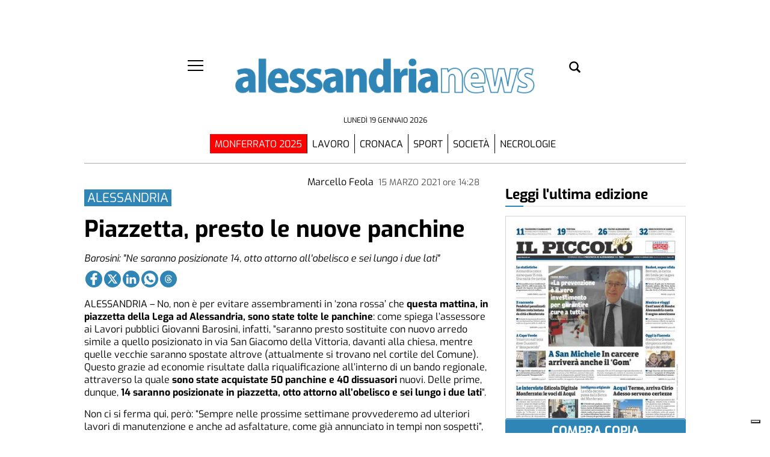

--- FILE ---
content_type: text/html; charset=UTF-8
request_url: https://alessandrianews.ilpiccolo.net/2021/03/15/piazzetta-presto-le-nuove-panchine/
body_size: 60848
content:
<!doctype html>
<html lang="it-IT">
    <head><script type="text/javascript" src="https://alessandrianews.ilpiccolo.net/ilpiccolodialessandria/alessandria/wp-content/themes/TA_2.2_20250623/js/image_sizes.js?ver=5.10.19" id="image_sizes-js"></script><script type="text/javascript" src="https://alessandrianews.ilpiccolo.net/ilpiccolodialessandria/alessandria/wp-content/themes/TA_2.2_20250623/js/jquery.min.js?ver=3.6.2" id="jquery-core-js"></script>
        <meta charset="utf-8">
        <title>Piazzetta, presto le nuove panchine - AlessandriaNews</title>
        <meta name="viewport" content="width=device-width, initial-scale=1.0">
        
        
            <!-- blogID: 2 -->
            <!-- SEO meta tagsx -->


            <meta name="robots" content="index, follow, max-image-preview:large" />
                    
        <meta name="title" content="Piazzetta, presto le nuove panchine" />
        <meta name="description" content="Barosini: &amp;quot;Ne saranno posizionate 14, otto attorno all&amp;#039;obelisco e sei lungo i due lati&amp;quot;" />
        <meta name="keywords" content="" />
        <meta name="category" content="Generic,Home,Società" />
        <meta name="copyright" content="Il Piccolo"/>
        <meta name="author" content="Marcello Feola" />
        
        <meta name="date" content="2021-03-15T13:28:00+00:00"/>   
        <meta property="article:published_time" content="2021-03-15T13:28:00+00:00" />
        <meta property="article:modified_time" content="2023-04-19T02:35:29+00:00" />
        
        <meta property="og:locale" content="it_IT" />
        <meta property="og:type" content="article" />
        <meta property="og:title" content="Piazzetta, presto le nuove panchine - AlessandriaNews" />
        <meta property="og:description" app="1" content="Barosini: &amp;amp;quot;Ne saranno posizionate 14, otto attorno all&amp;amp;#039;obelisco e sei lungo i due lati&amp;amp;quot;" />
        <meta property="og:url" content="https://alessandrianews.ilpiccolo.net/2021/03/15/piazzetta-presto-le-nuove-panchine/" />
        
        <meta property="og:image:width" content="0" />
        <meta property="og:image:height" content="0" />

        <meta property="og:image" content="" />
        <meta property="og:image:url" content="" />

        <meta name="twitter:card" content="summary" />
        <meta name="twitter:description" content="Barosini: &amp;amp;quot;Ne saranno posizionate 14, otto attorno all&amp;amp;#039;obelisco e sei lungo i due lati&amp;amp;quot;" />
        <meta name="twitter:title" content="Piazzetta, presto le nuove panchine - AlessandriaNews" />
        <meta name="twitter:image" content="" />
        
	    <link rel='dns-prefetch' href='//alessandrianews.ilpiccolo.net' />
<link rel='dns-prefetch' href='//cdnjs.cloudflare.com' />
<script type="text/javascript">
window._wpemojiSettings = {"baseUrl":"https:\/\/s.w.org\/images\/core\/emoji\/14.0.0\/72x72\/","ext":".png","svgUrl":"https:\/\/s.w.org\/images\/core\/emoji\/14.0.0\/svg\/","svgExt":".svg","source":{"concatemoji":"https:\/\/alessandrianews.ilpiccolo.net\/ilpiccolodialessandria\/alessandria\/wp-includes\/js\/wp-emoji-release.min.js?ver=6.3"}};
/*! This file is auto-generated */
!function(i,n){var o,s,e;function c(e){try{var t={supportTests:e,timestamp:(new Date).valueOf()};sessionStorage.setItem(o,JSON.stringify(t))}catch(e){}}function p(e,t,n){e.clearRect(0,0,e.canvas.width,e.canvas.height),e.fillText(t,0,0);var t=new Uint32Array(e.getImageData(0,0,e.canvas.width,e.canvas.height).data),r=(e.clearRect(0,0,e.canvas.width,e.canvas.height),e.fillText(n,0,0),new Uint32Array(e.getImageData(0,0,e.canvas.width,e.canvas.height).data));return t.every(function(e,t){return e===r[t]})}function u(e,t,n){switch(t){case"flag":return n(e,"\ud83c\udff3\ufe0f\u200d\u26a7\ufe0f","\ud83c\udff3\ufe0f\u200b\u26a7\ufe0f")?!1:!n(e,"\ud83c\uddfa\ud83c\uddf3","\ud83c\uddfa\u200b\ud83c\uddf3")&&!n(e,"\ud83c\udff4\udb40\udc67\udb40\udc62\udb40\udc65\udb40\udc6e\udb40\udc67\udb40\udc7f","\ud83c\udff4\u200b\udb40\udc67\u200b\udb40\udc62\u200b\udb40\udc65\u200b\udb40\udc6e\u200b\udb40\udc67\u200b\udb40\udc7f");case"emoji":return!n(e,"\ud83e\udef1\ud83c\udffb\u200d\ud83e\udef2\ud83c\udfff","\ud83e\udef1\ud83c\udffb\u200b\ud83e\udef2\ud83c\udfff")}return!1}function f(e,t,n){var r="undefined"!=typeof WorkerGlobalScope&&self instanceof WorkerGlobalScope?new OffscreenCanvas(300,150):i.createElement("canvas"),a=r.getContext("2d",{willReadFrequently:!0}),o=(a.textBaseline="top",a.font="600 32px Arial",{});return e.forEach(function(e){o[e]=t(a,e,n)}),o}function t(e){var t=i.createElement("script");t.src=e,t.defer=!0,i.head.appendChild(t)}"undefined"!=typeof Promise&&(o="wpEmojiSettingsSupports",s=["flag","emoji"],n.supports={everything:!0,everythingExceptFlag:!0},e=new Promise(function(e){i.addEventListener("DOMContentLoaded",e,{once:!0})}),new Promise(function(t){var n=function(){try{var e=JSON.parse(sessionStorage.getItem(o));if("object"==typeof e&&"number"==typeof e.timestamp&&(new Date).valueOf()<e.timestamp+604800&&"object"==typeof e.supportTests)return e.supportTests}catch(e){}return null}();if(!n){if("undefined"!=typeof Worker&&"undefined"!=typeof OffscreenCanvas&&"undefined"!=typeof URL&&URL.createObjectURL&&"undefined"!=typeof Blob)try{var e="postMessage("+f.toString()+"("+[JSON.stringify(s),u.toString(),p.toString()].join(",")+"));",r=new Blob([e],{type:"text/javascript"}),a=new Worker(URL.createObjectURL(r),{name:"wpTestEmojiSupports"});return void(a.onmessage=function(e){c(n=e.data),a.terminate(),t(n)})}catch(e){}c(n=f(s,u,p))}t(n)}).then(function(e){for(var t in e)n.supports[t]=e[t],n.supports.everything=n.supports.everything&&n.supports[t],"flag"!==t&&(n.supports.everythingExceptFlag=n.supports.everythingExceptFlag&&n.supports[t]);n.supports.everythingExceptFlag=n.supports.everythingExceptFlag&&!n.supports.flag,n.DOMReady=!1,n.readyCallback=function(){n.DOMReady=!0}}).then(function(){return e}).then(function(){var e;n.supports.everything||(n.readyCallback(),(e=n.source||{}).concatemoji?t(e.concatemoji):e.wpemoji&&e.twemoji&&(t(e.twemoji),t(e.wpemoji)))}))}((window,document),window._wpemojiSettings);
</script>
<style type="text/css">
img.wp-smiley,
img.emoji {
	display: inline !important;
	border: none !important;
	box-shadow: none !important;
	height: 1em !important;
	width: 1em !important;
	margin: 0 0.07em !important;
	vertical-align: -0.1em !important;
	background: none !important;
	padding: 0 !important;
}
</style>
	<link rel='stylesheet' media='print' onload='this.media="all"'  id='wp-block-library-css' href='https://alessandrianews.ilpiccolo.net/ilpiccolodialessandria/alessandria/wp-includes/css/dist/block-library/style.min.css?ver=6.3' type='text/css' media='all' />
<style id='classic-theme-styles-inline-css' type='text/css'>
/*! This file is auto-generated */
.wp-block-button__link{color:#fff;background-color:#32373c;border-radius:9999px;box-shadow:none;text-decoration:none;padding:calc(.667em + 2px) calc(1.333em + 2px);font-size:1.125em}.wp-block-file__button{background:#32373c;color:#fff;text-decoration:none}
</style>
<style id='global-styles-inline-css' type='text/css'>
body{--wp--preset--color--black: #000000;--wp--preset--color--cyan-bluish-gray: #abb8c3;--wp--preset--color--white: #ffffff;--wp--preset--color--pale-pink: #f78da7;--wp--preset--color--vivid-red: #cf2e2e;--wp--preset--color--luminous-vivid-orange: #ff6900;--wp--preset--color--luminous-vivid-amber: #fcb900;--wp--preset--color--light-green-cyan: #7bdcb5;--wp--preset--color--vivid-green-cyan: #00d084;--wp--preset--color--pale-cyan-blue: #8ed1fc;--wp--preset--color--vivid-cyan-blue: #0693e3;--wp--preset--color--vivid-purple: #9b51e0;--wp--preset--gradient--vivid-cyan-blue-to-vivid-purple: linear-gradient(135deg,rgba(6,147,227,1) 0%,rgb(155,81,224) 100%);--wp--preset--gradient--light-green-cyan-to-vivid-green-cyan: linear-gradient(135deg,rgb(122,220,180) 0%,rgb(0,208,130) 100%);--wp--preset--gradient--luminous-vivid-amber-to-luminous-vivid-orange: linear-gradient(135deg,rgba(252,185,0,1) 0%,rgba(255,105,0,1) 100%);--wp--preset--gradient--luminous-vivid-orange-to-vivid-red: linear-gradient(135deg,rgba(255,105,0,1) 0%,rgb(207,46,46) 100%);--wp--preset--gradient--very-light-gray-to-cyan-bluish-gray: linear-gradient(135deg,rgb(238,238,238) 0%,rgb(169,184,195) 100%);--wp--preset--gradient--cool-to-warm-spectrum: linear-gradient(135deg,rgb(74,234,220) 0%,rgb(151,120,209) 20%,rgb(207,42,186) 40%,rgb(238,44,130) 60%,rgb(251,105,98) 80%,rgb(254,248,76) 100%);--wp--preset--gradient--blush-light-purple: linear-gradient(135deg,rgb(255,206,236) 0%,rgb(152,150,240) 100%);--wp--preset--gradient--blush-bordeaux: linear-gradient(135deg,rgb(254,205,165) 0%,rgb(254,45,45) 50%,rgb(107,0,62) 100%);--wp--preset--gradient--luminous-dusk: linear-gradient(135deg,rgb(255,203,112) 0%,rgb(199,81,192) 50%,rgb(65,88,208) 100%);--wp--preset--gradient--pale-ocean: linear-gradient(135deg,rgb(255,245,203) 0%,rgb(182,227,212) 50%,rgb(51,167,181) 100%);--wp--preset--gradient--electric-grass: linear-gradient(135deg,rgb(202,248,128) 0%,rgb(113,206,126) 100%);--wp--preset--gradient--midnight: linear-gradient(135deg,rgb(2,3,129) 0%,rgb(40,116,252) 100%);--wp--preset--font-size--small: 13px;--wp--preset--font-size--medium: 20px;--wp--preset--font-size--large: 36px;--wp--preset--font-size--x-large: 42px;--wp--preset--spacing--20: 0.44rem;--wp--preset--spacing--30: 0.67rem;--wp--preset--spacing--40: 1rem;--wp--preset--spacing--50: 1.5rem;--wp--preset--spacing--60: 2.25rem;--wp--preset--spacing--70: 3.38rem;--wp--preset--spacing--80: 5.06rem;--wp--preset--shadow--natural: 6px 6px 9px rgba(0, 0, 0, 0.2);--wp--preset--shadow--deep: 12px 12px 50px rgba(0, 0, 0, 0.4);--wp--preset--shadow--sharp: 6px 6px 0px rgba(0, 0, 0, 0.2);--wp--preset--shadow--outlined: 6px 6px 0px -3px rgba(255, 255, 255, 1), 6px 6px rgba(0, 0, 0, 1);--wp--preset--shadow--crisp: 6px 6px 0px rgba(0, 0, 0, 1);}:where(.is-layout-flex){gap: 0.5em;}:where(.is-layout-grid){gap: 0.5em;}body .is-layout-flow > .alignleft{float: left;margin-inline-start: 0;margin-inline-end: 2em;}body .is-layout-flow > .alignright{float: right;margin-inline-start: 2em;margin-inline-end: 0;}body .is-layout-flow > .aligncenter{margin-left: auto !important;margin-right: auto !important;}body .is-layout-constrained > .alignleft{float: left;margin-inline-start: 0;margin-inline-end: 2em;}body .is-layout-constrained > .alignright{float: right;margin-inline-start: 2em;margin-inline-end: 0;}body .is-layout-constrained > .aligncenter{margin-left: auto !important;margin-right: auto !important;}body .is-layout-constrained > :where(:not(.alignleft):not(.alignright):not(.alignfull)){max-width: var(--wp--style--global--content-size);margin-left: auto !important;margin-right: auto !important;}body .is-layout-constrained > .alignwide{max-width: var(--wp--style--global--wide-size);}body .is-layout-flex{display: flex;}body .is-layout-flex{flex-wrap: wrap;align-items: center;}body .is-layout-flex > *{margin: 0;}body .is-layout-grid{display: grid;}body .is-layout-grid > *{margin: 0;}:where(.wp-block-columns.is-layout-flex){gap: 2em;}:where(.wp-block-columns.is-layout-grid){gap: 2em;}:where(.wp-block-post-template.is-layout-flex){gap: 1.25em;}:where(.wp-block-post-template.is-layout-grid){gap: 1.25em;}.has-black-color{color: var(--wp--preset--color--black) !important;}.has-cyan-bluish-gray-color{color: var(--wp--preset--color--cyan-bluish-gray) !important;}.has-white-color{color: var(--wp--preset--color--white) !important;}.has-pale-pink-color{color: var(--wp--preset--color--pale-pink) !important;}.has-vivid-red-color{color: var(--wp--preset--color--vivid-red) !important;}.has-luminous-vivid-orange-color{color: var(--wp--preset--color--luminous-vivid-orange) !important;}.has-luminous-vivid-amber-color{color: var(--wp--preset--color--luminous-vivid-amber) !important;}.has-light-green-cyan-color{color: var(--wp--preset--color--light-green-cyan) !important;}.has-vivid-green-cyan-color{color: var(--wp--preset--color--vivid-green-cyan) !important;}.has-pale-cyan-blue-color{color: var(--wp--preset--color--pale-cyan-blue) !important;}.has-vivid-cyan-blue-color{color: var(--wp--preset--color--vivid-cyan-blue) !important;}.has-vivid-purple-color{color: var(--wp--preset--color--vivid-purple) !important;}.has-black-background-color{background-color: var(--wp--preset--color--black) !important;}.has-cyan-bluish-gray-background-color{background-color: var(--wp--preset--color--cyan-bluish-gray) !important;}.has-white-background-color{background-color: var(--wp--preset--color--white) !important;}.has-pale-pink-background-color{background-color: var(--wp--preset--color--pale-pink) !important;}.has-vivid-red-background-color{background-color: var(--wp--preset--color--vivid-red) !important;}.has-luminous-vivid-orange-background-color{background-color: var(--wp--preset--color--luminous-vivid-orange) !important;}.has-luminous-vivid-amber-background-color{background-color: var(--wp--preset--color--luminous-vivid-amber) !important;}.has-light-green-cyan-background-color{background-color: var(--wp--preset--color--light-green-cyan) !important;}.has-vivid-green-cyan-background-color{background-color: var(--wp--preset--color--vivid-green-cyan) !important;}.has-pale-cyan-blue-background-color{background-color: var(--wp--preset--color--pale-cyan-blue) !important;}.has-vivid-cyan-blue-background-color{background-color: var(--wp--preset--color--vivid-cyan-blue) !important;}.has-vivid-purple-background-color{background-color: var(--wp--preset--color--vivid-purple) !important;}.has-black-border-color{border-color: var(--wp--preset--color--black) !important;}.has-cyan-bluish-gray-border-color{border-color: var(--wp--preset--color--cyan-bluish-gray) !important;}.has-white-border-color{border-color: var(--wp--preset--color--white) !important;}.has-pale-pink-border-color{border-color: var(--wp--preset--color--pale-pink) !important;}.has-vivid-red-border-color{border-color: var(--wp--preset--color--vivid-red) !important;}.has-luminous-vivid-orange-border-color{border-color: var(--wp--preset--color--luminous-vivid-orange) !important;}.has-luminous-vivid-amber-border-color{border-color: var(--wp--preset--color--luminous-vivid-amber) !important;}.has-light-green-cyan-border-color{border-color: var(--wp--preset--color--light-green-cyan) !important;}.has-vivid-green-cyan-border-color{border-color: var(--wp--preset--color--vivid-green-cyan) !important;}.has-pale-cyan-blue-border-color{border-color: var(--wp--preset--color--pale-cyan-blue) !important;}.has-vivid-cyan-blue-border-color{border-color: var(--wp--preset--color--vivid-cyan-blue) !important;}.has-vivid-purple-border-color{border-color: var(--wp--preset--color--vivid-purple) !important;}.has-vivid-cyan-blue-to-vivid-purple-gradient-background{background: var(--wp--preset--gradient--vivid-cyan-blue-to-vivid-purple) !important;}.has-light-green-cyan-to-vivid-green-cyan-gradient-background{background: var(--wp--preset--gradient--light-green-cyan-to-vivid-green-cyan) !important;}.has-luminous-vivid-amber-to-luminous-vivid-orange-gradient-background{background: var(--wp--preset--gradient--luminous-vivid-amber-to-luminous-vivid-orange) !important;}.has-luminous-vivid-orange-to-vivid-red-gradient-background{background: var(--wp--preset--gradient--luminous-vivid-orange-to-vivid-red) !important;}.has-very-light-gray-to-cyan-bluish-gray-gradient-background{background: var(--wp--preset--gradient--very-light-gray-to-cyan-bluish-gray) !important;}.has-cool-to-warm-spectrum-gradient-background{background: var(--wp--preset--gradient--cool-to-warm-spectrum) !important;}.has-blush-light-purple-gradient-background{background: var(--wp--preset--gradient--blush-light-purple) !important;}.has-blush-bordeaux-gradient-background{background: var(--wp--preset--gradient--blush-bordeaux) !important;}.has-luminous-dusk-gradient-background{background: var(--wp--preset--gradient--luminous-dusk) !important;}.has-pale-ocean-gradient-background{background: var(--wp--preset--gradient--pale-ocean) !important;}.has-electric-grass-gradient-background{background: var(--wp--preset--gradient--electric-grass) !important;}.has-midnight-gradient-background{background: var(--wp--preset--gradient--midnight) !important;}.has-small-font-size{font-size: var(--wp--preset--font-size--small) !important;}.has-medium-font-size{font-size: var(--wp--preset--font-size--medium) !important;}.has-large-font-size{font-size: var(--wp--preset--font-size--large) !important;}.has-x-large-font-size{font-size: var(--wp--preset--font-size--x-large) !important;}
.wp-block-navigation a:where(:not(.wp-element-button)){color: inherit;}
:where(.wp-block-post-template.is-layout-flex){gap: 1.25em;}:where(.wp-block-post-template.is-layout-grid){gap: 1.25em;}
:where(.wp-block-columns.is-layout-flex){gap: 2em;}:where(.wp-block-columns.is-layout-grid){gap: 2em;}
.wp-block-pullquote{font-size: 1.5em;line-height: 1.6;}
</style>
<link rel='stylesheet' media='print' onload='this.media="all"'  id='tecnavia-events-calendar-styles-css' href='https://alessandrianews.ilpiccolo.net/ilpiccolodialessandria/alessandria/wp-content/plugins/tecnavia-events-calendar/styles/style.css?ver=6.3' type='text/css' media='all' />
<link rel='stylesheet' media='print' onload='this.media="all"'  id='tecnavia-fb-css' href='https://alessandrianews.ilpiccolo.net/ilpiccolodialessandria/alessandria/wp-content/plugins/tecnavia-facebook-auto-post/public/css/tecnavia-fb-public.css?ver=1.0.0' type='text/css' media='all' />
<link rel='stylesheet' media='print' onload='this.media="all"'  id='ta-related-style-css' href='https://alessandrianews.ilpiccolo.net/ilpiccolodialessandria/alessandria/wp-content/plugins/tecnavia-post-related/css/ta-related-posts.css?ver=6.3' type='text/css' media='all' />
<link rel='stylesheet' media='print' onload='this.media="all"'  id='TA_2.2_theme-css' href='https://alessandrianews.ilpiccolo.net/ilpiccolodialessandria/alessandria/wp-content/themes/TA_2.2_20250623/style.css?ver=1.0' type='text/css' media='all' />
<link rel='preload' as='style' onload="this.onload=null;this.rel='stylesheet'"  id='hide_on_devices-css' href='https://alessandrianews.ilpiccolo.net/ilpiccolodialessandria/alessandria/wp-content/plugins/tecnavia-site-layout/css/blur_img.css?ver=6.3' type='text/css' media='all' />
<link rel='stylesheet' media='print' onload='this.media="all"'  id='twpgallery_css-css' href='https://alessandrianews.ilpiccolo.net/ilpiccolodialessandria/alessandria/wp-content/plugins/tecnavia-wp-gallery/twpgallery.css?ver=1.11' type='text/css' media='all' />
<link rel='stylesheet' media='print' onload='this.media="all"'  id='tcnv-style-css' href='https://alessandrianews.ilpiccolo.net/ilpiccolodialessandria/alessandria/wp-content/plugins/tecnavia-share-image/assets/css/tcnv.css?ver=1.0' type='text/css' media='all' />
<script type='text/javascript' src='https://alessandrianews.ilpiccolo.net/ilpiccolodialessandria/alessandria/wp-content/themes/TA_2.2_20250623/js/jquery.min.js?ver=3.6.2' id='jquery-core-js'></script>
<script type='text/javascript' async src='https://alessandrianews.ilpiccolo.net/ilpiccolodialessandria/alessandria/wp-includes/js/jquery/jquery-migrate.min.js?ver=3.4.1' id='jquery-migrate-js'></script>
<script type='text/javascript' ta-script-src='https://alessandrianews.ilpiccolo.net/ilpiccolodialessandria/alessandria/wp-content/plugins/tecnavia-facebook-auto-post/public/js/tecnavia-fb-public.js?ver=1.0.0' id='tecnavia-fb-js'></script>
<script type='text/javascript' id='cut_text_in_body-js-extra'>
/* <![CDATA[ */
var ajax_url = {"a_url":"https:\/\/alessandrianews.ilpiccolo.net\/ilpiccolodialessandria\/alessandria\/wp-admin\/admin-ajax.php"};
/* ]]> */
</script>
<script type='text/javascript' async src='https://alessandrianews.ilpiccolo.net/ilpiccolodialessandria/alessandria/wp-content/themes/TA_2.2_20250623/js/cut_text_in_body.js?ver=6.3' id='cut_text_in_body-js'></script>
<script type='text/javascript' async src='https://cdnjs.cloudflare.com/ajax/libs/jquery.touchswipe/1.6.19/jquery.touchSwipe.min.js?ver=1.6.19' id='touchswipe-js'></script>
<script type='text/javascript' async src='https://alessandrianews.ilpiccolo.net/ilpiccolodialessandria/alessandria/wp-content/themes/TA_2.2_20250623/js/next_prev_button.js?ver=5.10.19' id='next_prev_button-js'></script>
	    <script type="text/javascript">

	    var ta_cat = 'FREE';
var hompeage_url='https://alessandrianews.ilpiccolo.net/ilpiccolodialessandria/alessandria';
        </script>
				<link rel="canonical" href="https://alessandrianews.ilpiccolo.net/2021/03/15/piazzetta-presto-le-nuove-panchine/" />
			<script type="application/ld+json">{"@context":"http:\/\/schema.org","@type":"NewsMediaOrganization","name":"Alessandria","telephone":"02157520061","address":{"@type":"PostalAddress","streetAddress":"Via Parnisetti 10","addressLocality":"Alessandria","postalCode":"15121","addressCountry":"IT"},"image":"https:\/\/alessandrianews.ilpiccolo.net\/ilpiccolodialessandria\/news\/wp-content\/uploads\/sites\/2\/2023\/05\/alessandrianews-bordo-bianco_2-1.png","logo":{"@type":"ImageObject","url":"https:\/\/alessandrianews.ilpiccolo.net\/ilpiccolodialessandria\/news\/wp-content\/uploads\/sites\/2\/2023\/05\/alessandrianews-bordo-bianco_2-1.png","width":"1214","height":"215"},"sameAs":["https:\/\/www.facebook.com\/alessandrianews\/","https:\/\/www.instagram.com\/ilpiccolo_alessandria\/"],"url":"https:\/\/alessandrianews.ilpiccolo.net\/","ethicsPolicy":"https:\/\/www.iubenda.com\/privacy-policy\/56697929\/legal","contactPoint":[{"@type":"ContactPoint","contactType":"Public Engagement","url":"https:\/\/alessandrianews.ilpiccolo.net\/chi-siamo\/"}]}</script><script type="application/ld+json">{"@context":"http:\/\/schema.org","@type":"NewsArticle","mainEntityOfPage":{"@type":"WebPage","@id":"https:\/\/alessandrianews.ilpiccolo.net\/2021\/03\/15\/piazzetta-presto-le-nuove-panchine\/"},"headline":"Piazzetta, presto le nuove panchine","datePublished":"2021-03-15T13:28:00+01:00","dateModified":"2023-04-19T02:35:29+02:00","image":"","description":"Barosini: \"Ne saranno posizionate 14, otto attorno all'obelisco e sei lungo i due lati\"","isAccessibleForFree":true,"articleSection":["Generic","Home","Societ\u00e0"],"author":[{"@type":"Person","name":"Marcello Feola","url":"https:\/\/alessandrianews.ilpiccolo.net\/ilpiccolodialessandria\/alessandria\/author\/marcello-feola\/"}]}</script><script type="application/ld+json">{"@context":"http:\/\/schema.org","@type":"BreadcrumbList","itemListElement":[{"@type":"ListItem","position":1,"name":"Generic","item":"https:\/\/alessandrianews.ilpiccolo.net\/sezione\/generic\/"}]}</script><script type="application/ld+json">{"@context":"http:\/\/schema.org","@type":"BreadcrumbList","itemListElement":[{"@type":"ListItem","position":1,"name":"Home","item":"https:\/\/alessandrianews.ilpiccolo.net\/sezione\/home\/"}]}</script><script type="application/ld+json">{"@context":"http:\/\/schema.org","@type":"BreadcrumbList","itemListElement":[{"@type":"ListItem","position":1,"name":"Societ\u00e0","item":"https:\/\/alessandrianews.ilpiccolo.net\/sezione\/societa\/"}]}</script>
        <!--HEAD-SLOT START--><script type="text/javascript">
var _iub = _iub || [];
_iub.csConfiguration = {"consentOnContinuedBrowsing":false,"enableTcf":true,"floatingPreferencesButtonDisplay":"bottom-right","googleAdditionalConsentMode":true,"perPurposeConsent":true,"siteId":3106750,"whitelabel":false,"cookiePolicyId":56697929,"lang":"it", "banner":{ "acceptButtonCaptionColor":"white","acceptButtonColor":"#0073CE","acceptButtonDisplay":true,"backgroundColor":"white","customizeButtonCaptionColor":"#4D4D4D","customizeButtonColor":"#DADADA","customizeButtonDisplay":true,"explicitWithdrawal":true,"position":"float-top-center","textColor":"black" }};
</script>
<script type="text/javascript" src="//cdn.iubenda.com/cs/tcf/stub-v2.js"></script>
<script type="text/javascript" src="//cdn.iubenda.com/cs/tcf/safe-tcf-v2.js"></script>
<script type="text/javascript" src="//cdn.iubenda.com/cs/iubenda_cs.js" charset="UTF-8" async></script>			
<style>
	
*{
	--page-padding:0px !important;
 --sidebar-column-padding-lx:2vw !important;
	--sidebar-column-padding-rx:0vw !important;
 --central-column-padding-lx:0vw !important;
	/*--content-column-padding:0px !important;*/
	--ads-bkgrd_color:red;
}
</style><style>

	/* regular */
@font-face {
  font-family: 'Exo 2';
  font-style: normal;
  font-weight: 400;
  font-display: swap;
  src: url("/fonts/Exo_2/static/Exo2-Regular.ttf?ver=0.01") format('truetype');
  unicode-range: U+0000-00FF, U+0131, U+0152-0153, U+02BB-02BC, U+02C6, U+02DA, U+02DC, U+2000-206F, U+2074, U+20AC, U+2122, U+2191, U+2193, U+2212, U+2215, U+FEFF, U+FFFD;
}
/* italic */
@font-face {
  font-family: 'Exo 2';
  font-style: italic;
  font-weight: 400;
  font-display: swap;
  src: url("/fonts/Exo_2/static/Exo2-Italic.ttf?ver=0.01") format('truetype');
  unicode-range: U+0000-00FF, U+0131, U+0152-0153, U+02BB-02BC, U+02C6, U+02DA, U+02DC, U+2000-206F, U+2074, U+20AC, U+2122, U+2191, U+2193, U+2212, U+2215, U+FEFF, U+FFFD;
}
/* bold */
@font-face {
  font-family: 'Exo 2';
  font-style: normal;
  font-weight: 700;
  font-display: swap;
  src: url("/fonts/Exo_2/static/Exo2-Bold.ttf?ver=0.01") format('truetype');
  unicode-range: U+0000-00FF, U+0131, U+0152-0153, U+02BB-02BC, U+02C6, U+02DA, U+02DC, U+2000-206F, U+2074, U+20AC, U+2122, U+2191, U+2193, U+2212, U+2215, U+FEFF, U+FFFD;
}
/* bolditalic */
@font-face {
  font-family: 'Exo 2';
  font-style: italic;
  font-weight: 700;
  font-display: swap;
  src: url("/fonts/Exo_2/static/Exo2-BoldItalic.ttf?ver=0.01") format('truetype');
  unicode-range: U+0000-00FF, U+0131, U+0152-0153, U+02BB-02BC, U+02C6, U+02DA, U+02DC, U+2000-206F, U+2074, U+20AC, U+2122, U+2191, U+2193, U+2212, U+2215, U+FEFF, U+FFFD;
}
/* black */
@font-face {
  font-family: 'Exo 2';
  font-style: normal;
  font-weight: 900;
  font-display: swap;
  src: url("/fonts/Exo_2/static/Exo2-Black.ttf?ver=0.01") format('truetype');
  unicode-range: U+0000-00FF, U+0131, U+0152-0153, U+02BB-02BC, U+02C6, U+02DA, U+02DC, U+2000-206F, U+2074, U+20AC, U+2122, U+2191, U+2193, U+2212, U+2215, U+FEFF, U+FFFD;
}
/* regular */
@font-face {
  font-family: 'Exo';
  font-style: normal;
  font-weight: 400;
	font-display: swap;
  src: url("/fonts/Exo/static/Exo-Regular.ttf?ver=0.01") format('truetype');
  unicode-range: U+0000-00FF, U+0131, U+0152-0153, U+02BB-02BC, U+02C6, U+02DA, U+02DC, U+2000-206F, U+2074, U+20AC, U+2122, U+2191, U+2193, U+2212, U+2215, U+FEFF, U+FFFD;
}
/* italic */
@font-face {
  font-family: 'Exo';
  font-style: italic;
  font-weight: 400;
	font-display: swap;
  src: url("/fonts/Exo/static/Exo-Italic.ttf?ver=0.01") format('truetype');
  unicode-range: U+0000-00FF, U+0131, U+0152-0153, U+02BB-02BC, U+02C6, U+02DA, U+02DC, U+2000-206F, U+2074, U+20AC, U+2122, U+2191, U+2193, U+2212, U+2215, U+FEFF, U+FFFD;
}
/* bold */
@font-face {
  font-family: 'Exo';
  font-style: normal;
  font-weight: 700;
	font-display: swap;
  src: url("/fonts/Exo/static/Exo-Bold.ttf?ver=0.01") format('truetype');
  unicode-range: U+0000-00FF, U+0131, U+0152-0153, U+02BB-02BC, U+02C6, U+02DA, U+02DC, U+2000-206F, U+2074, U+20AC, U+2122, U+2191, U+2193, U+2212, U+2215, U+FEFF, U+FFFD;
}
/* bolditalic */
@font-face {
  font-family: 'Exo';
  font-style: italic;
  font-weight: 700;
	font-display: swap;
  src: url("/fonts/Exo/static/Exo-BoldItalic.ttf?ver=0.01") format('truetype');
  unicode-range: U+0000-00FF, U+0131, U+0152-0153, U+02BB-02BC, U+02C6, U+02DA, U+02DC, U+2000-206F, U+2074, U+20AC, U+2122, U+2191, U+2193, U+2212, U+2215, U+FEFF, U+FFFD;
}
	
*{
	font-family: 'Exo', sans-serif;
}
.title * {
		font-family: 'Exo 2', sans-serif;
	}	
</style><!-- #16567b -->
<!--
<style>
	
*{
	--site-color:#16567b;
}
</style>

<script type="text/javascript">
		var site_color = '#16567b';
</script>
--><script async ta-script-src="https://euads01.newsmemory.com/ilpiccolodialessandriaads/ads/wp-admin/admin-ajax.php?action=wppas_asyncjs"></script>

<script async ta-script-src="https://euads01.newsmemory.com/ilpiccolodialessandriaads/ads/wp-content/plugins/wppas/templates/js/jquery.bxslider.min.pas.js"></script><link rel='icon' type='image/png' href='/ilpiccolodialessandria/news/wp-content/uploads/sites/2/2023/05/alessandrianews-bottone_300.png'>
<link rel='apple-touch-icon' type='image/png' href='/ilpiccolodialessandria/news/wp-content/uploads/sites/2/2023/05/alessandrianews-bottone_300.png'><style>
/* #pages_slot-4{
		border-top: 1px solid #d4d8d9;
		padding-top: 20px;
	}
	#special_content_slot-6 .social-network-block .instagram, #special_content_slot-6 .social-network-block .facebook,	#special_content_slot-6 .social-network-block .whatsapp {
		border: 1px solid #8ca8ac;
	}

	.social-network-block{
		margin-top: 0 !important;
	}
*/
</style><style>
/* 	
	.article * {
    font-family: 'Exo', sans-serif;
	}
	.title, .title a {
		font-family: 'Exo 2', sans-serif !important;
	}
	.feature_image > .categories {
    padding: 0 !important;
	}
	.LabelContent > a {
    text-decoration: none;
    z-index: 1;
    color: black;
}
		.second_top_menu .menu-list ul li:last-child {
		border-right: none !important;
	}
	
	.sidebar_vertical_menu .popup-menu__box .menu__box .menu-item-has-children {
		padding-top: 15px !important;
	}
	
	.sidebar_vertical_menu .menu__box .menu-item-has-children .sub-menu li {
		padding-right: 0px !important;
	}
	
	@media screen and (min-width: 1000px){
			#template_0012_page_H_A_F_gazzirola {
				padding-top: 80px;
			}
			#template_0012_page_H_A_F_gazzirola>div>section .content-element, .footer, .ta_header {
				position: relative;
				background:#fff;
			}
	}
	#template_0020_page_CC_S .el_b * {
		max-width:100%;
	}
	.necrologie_singel .title{
		flex-direction: inherit !important;
	}

	.necrologie_singel  .toptitle{
    text-transform: uppercase !important;
    background-color: #16567b !important;
    width: fit-content !important;
		margin-left: auto;
		margin-right: auto;
		color: white !important;
		padding: 0 5px !important;
	}

	.ta_header > .ta_header {
    border-bottom: 1px solid #acabab;
    margin-bottom: 1vh;
	}
	
	.sidebar_vertical_menu {
		background: #ffffff !important;
	}
	
	.sidebar_vertical_menu .menu__btn > span, .menu__btn > span::before, .menu__btn > span::after {
		background-color: #000000 !important;
	} */
	
</style> <style>
	.social-network-block{
		margin-top: 0 !important;
	}
	
	.ta_header > .ta_header {
    border-bottom: 1px solid #acabab;   	
	}
	.ta_header{
		padding-bottom: min(max(1vh,5px),20px);
		padding-right: 5px;
		padding-left: 5px;
	}
	.second_top_menu .menu-list ul li:last-child {
		border-right: none !important;
}
	#template_0012_page_H_A_F_gazzirola>div>section .content-element, .footer, .ta_header {
				position: relative;
				/*background:#fff;*/
			}
	
	section.footer > div > .content.container > .el_a, section.footer > div > .content.container > .el_b, section.footer > div > .content.container > .el_c {
    display: flex !important;
    align-items: center;
}

section.footer > div > .content.container > .el_b > div:first-child {
    width: 100% !important;
}
section.footer > div > .content.container > .el_c {
	justify-content: center;
}
		@media screen and (min-width: 1000px){
			#template_0012_page_H_A_F_gazzirola {
				padding-top: 80px;
			}
	}
</style><style>
.network_logo a {
		background-image: url(/ilpiccolodialessandria/news/wp-content/uploads/sites/2/2023/05/alessandrianews-bordo-bianco_2_h50.png);
    background-size: contain;
    background-repeat: no-repeat;
    background-position: left;
    /*width: -webkit-fill-available;*/
		width:300px;
    color: #ffffff00 !important;
    user-select: none;
    height: 35px;
		margin-left: 1.1em !important;
}
	
.ilpiccolo {
		/*display: none !important;*/
}
	
.ilpiccolo a {
	background-image: url(/ilpiccolodialessandria/news/wp-content/uploads/sites/2/2023/05/ilpiccolo_left_1.png);
    background-size: contain;
    background-repeat: no-repeat;
    background-position: left;
    /*width: -webkit-fill-available;*/
		width:260px;
    color: #ffffff00 !important;
    user-select: none;
    height: 35px;
	margin-right:2px;
}
.alessandria a {
	background-image: url(/ilpiccolodialessandria/news/wp-content/uploads/sites/2/2023/05/alessandrianews-bordo-bianco_2_h50.png);
    background-size: contain;
    background-repeat: no-repeat;
    background-position: left;
    /*width: -webkit-fill-available;*/
		width:260px;
    color: #ffffff00 !important;
    user-select: none;
    height: 35px;
}
.acqui a {
	background-image: url(/ilpiccolodialessandria/news/wp-content/uploads/sites/2/2023/05/acquinews-bordo-bianco_2_h50.png);
    background-size: contain;
    background-repeat: no-repeat;
    background-position: left;
    /*width: -webkit-fill-available;*/
		width:260px;
    color: #ffffff00 !important;
    user-select: none;
    height: 35px;
}
.novi a {
	background-image: url(/ilpiccolodialessandria/news/wp-content/uploads/sites/2/2023/05/novionline-bordo-bianco_2_h50.png);
    background-size: contain;
    background-repeat: no-repeat;
    background-position: left;
    /*width: -webkit-fill-available;*/
		width:260px;
    color: #ffffff00 !important;
    user-select: none;
    height: 35px;
}
.ovada a {
	background-image: url(/ilpiccolodialessandria/news/wp-content/uploads/sites/2/2023/05/ovadaonline-bordo-bianco_2_h50.png);
    background-size: contain;
    background-repeat: no-repeat;
    background-position: left;
    /*width: -webkit-fill-available;*/
		width:260px;
    color: #ffffff00 !important;
    user-select: none;
    height: 35px;
}
.valenza a {
	background-image: url(/ilpiccolodialessandria/news/wp-content/uploads/sites/2/2023/05/valenzanews-bordo-bianco_2_h50.png);
    background-size: contain;
    background-repeat: no-repeat;
    background-position: left;
    /*width: -webkit-fill-available;*/
		width:260px;
    color: #ffffff00 !important;
    user-select: none;
    height: 35px;
}
.tortona a {
	background-image: url(/ilpiccolodialessandria/news/wp-content/uploads/sites/2/2023/05/tortonaonline-bordo-bianco_2_h50.png);
    background-size: contain;
    background-repeat: no-repeat;
    background-position: left;
    /*width: -webkit-fill-available;*/
		width:260px;
    color: #ffffff00 !important;
    user-select: none;
    height: 35px;
}
.casale a {
	background-image: url(/ilpiccolodialessandria/news/wp-content/uploads/sites/2/2023/05/casalenews-bordo-bianco_2_h50.png);
    background-size: contain;
    background-repeat: no-repeat;
    background-position: left;
    /*width: -webkit-fill-available;*/
		width:260px;
    color: #ffffff00 !important;
    user-select: none;
    height: 35px;
}
</style><style>
	@media screen and (min-width:600px){
	.TwoHundredFifty_px_art .feature_image{
		padding-top:250px !important;
	}
	}
	.TwoHundredFifty_px_art .date_time{
		display:inline !important;
	}
	.TwoHundredFifty_px_art .toptitle{
	border-bottom: 2px solid white;
	}
	.TwoHundredFifty_px_art2 .toptitle{
	border-bottom: 2px solid white;
	}
</style><style>
	.ads_container_ta{
		margin-left:auto;
		margin-right:auto;
	}
/* .ads_container_ta *{
		background-color:var(--ads-bkgrd_color);
		
	} */
		.ads_container_ta.next_to_art{
		/*margin-top:var(--ads_margin_ta);
		margin-bottom:var(--ads_margin_ta);*/
	}
	*{
	--ads_margin_ta:min(1vw,20px);
	}
	@media screen and (min-width:600px) and (max-width:1000px){
		.ad_rectangle{
			margin-bottom:20px;
			margin-top:20px;
		}
	}
</style>
<style>
	.related {
		margin-top:5px;
		margin-bottom:3px;
		
	}
	
	@media screen and (min-width:1000px){
		.sidebar_articles .feature_image{
			width: 200px !important;
    padding-top: 125px !important;
    margin-left: auto !important;
    margin-right: auto !important;
	}
	}
	@media screen and (min-width:0px) and (max-width:1000px){
		.sidebar_articles .feature_image{
			width: 300px !important;
    padding-top: 175px !important;
    margin-left: auto !important;
    margin-right: auto !important;
	}
	}
@media screen and (min-width:0px) and (max-width:600px){
	/*Homepage SINGLE Mobile style */
		
		.mobile_Homepage_single .content_header{
			margin-top:0px !important;
			margin-bottom:0px !important;
		}
	.mobile_Homepage_single .toptitle{
			padding-top:0px !important;
		}
	.mobile_Homepage_single .subtitle{
			padding-top:0px !important;
		padding-bottom:0px !important;
		display:none !important;
		}
	.mobile_Homepage_single article{
	min-height: 150px !important;
	}
	}

</style><!-- setup@tecnavia.com -->
<!-- google search -->
<meta name="google-site-verification" content="_cx4JlKeo0XPkCSaFgliMBJ_BoSPxPRJCMreewpaWrU" />
<!-- bing -->
<meta name="msvalidate.01" content="8DB121B3BDBD4FF7CBE439E0BBC8F322" /><style>
.LabelContent > a {
    text-decoration: none;
    z-index: 1;
    color: black;
}
	
html {
	cursor: pointer;
}
body {
/* 	pointer-events: none !important; */
	cursor: auto !important;
}
.ta_header.fixed, .central-column, .footer, a.iubenda-tp-btn.iubenda-cs-preferences-link, div#iubenda-iframe, div#ob_modal, div#query-monitor, ul.menu>.menu-list>ul {
	pointer-events: fill !important;
}
	
	 @media screen and (max-width: 599px) {
		 .single_php .login-button {
			margin-top: 8px !important;
		}
		 
        .single_post_page .subtitle {
            text-align: left !important;
        }

        .single_php .date_of_the_day+script+div {
            height: 0px !important;
        } 

		.single_php .center_header_items .el_a {
			min-width: 45px !important;
		}
		
        .single_php .center_header_items .el_a .nav-hamburger-menu {
            height: 38px !important;
        }
        
        .single_php .center_header_items .el_b {
            width: 75% !important;
        }
        
        .single_php .center_header_items .el_c {
            display: flex !important;
            width: 20% !important;
        }
		
		.single_php .center_header_items .el_c .search-button {
			padding-right: 0px;
    	    padding-left: 0px;
		}
			
        .single_php .popup-menu__box strong {
            display: flex;
            width: 100%;
            padding: 0 calc(27px + 1em);
            margin-left: 1em;
            font-family: 'Exo', sans-serif;
            text-transform: uppercase;
            font-size: 12px;
            line-height: 15px;
            color: black;
        }

        .single_php .popup-menu__box .network_logo+strong+strong  {
            padding-bottom: 1em;
        }

        .single_php ins#revive-0-0{
            display: block;
            height: 0px;
        }
    }

    .single_post_page .categories{
		display: none !important;
	}
	
	.single_post_page .subtitle {
		margin-bottom: 0.5em;
    margin-top: 0.5em;
	}
	
	.single_post_page .ta_preview_keep p {
		margin-bottom: 0.5em;
        margin-top: 0.5em;
	}
	li.elezioni_red_button a {
    background-color: #b32d2e !important;
    color: white !important;
    text-transform: uppercase !important;
}
	
	article .related a {
		padding-top: 2px;
    padding-bottom: 2px;
	}
		@media screen and (max-width: 1199px) and (min-width: 600px) {
		.below_the_header_menu1, .below_the_header_menu2 {
			display: none;
		}
	}
	.calendario_events_label {
		display: none;
	}
	
	.monferrato-2025-menu-item a {
		background-color: red;
    color: #fff !important;
	}
	
	.monferrato-2025-menu-item a:hover {
		background-color: red !important;
    opacity: 0.7;
	}
</style>	                                                                                                <style>
	.pc_0008_lhotse.mobile_0008_lhotse .LabelContent * {
		--small-border-bottom-color:#2e85b6 !important;
		--label-hover-color: #2e85b6 !important;
	}
	.sidebar_vertical_menu_vertical_left_line {
		background-color:#2e85b6 !important;
	}
	.widget_posts_slot .pc_0013_adula *{
		--related-text-color-hover:#2e85b6 !important;
	--category-bckg-color:#2e85b6 !important;
		--category-border_color:#2e85b6 !important;
		--title-hover-color:#2e85b6 !important;
		--related-icon-color:#2e85b6 !important;
		--title-top-default-color: #2e85b6 !important;
	}
	.widget_posts_slot .pc_Single_single *{
		--tags-background-color:#2e85b6 !important;
	}
	.social-share-block *{
		--facebook-background-color:#2e85b6 !important;
		--twitter-background-color:#2e85b6 !important;
			--linkedin-background-color: #2e85b6 !important;
			--pinterest-background-color:#2e85b6 !important;
			--whatsapp-background-color: #2e85b6 !important;
			--reddit-background-color: #2e85b6 !important;
		 --threads-background-color:#2e85b6 !important;
		    
	
	--threads-icon-color:#2e85b6 !important;
	
	--threads-icon-color-hover:#2e85b6 !important;
	   
	}
	--reddit-background-color: #2e85b6 !important;

	

	#menu-ilpiccolodialessandria-vertical *{
	--menu-item-dropdown-color: #2e85b6 !important;
	}

	.related-post-content > .related-post-title > a:hover {
		color: #2e85b6 !important;
	}

</style><style>
	.ta_timestamp {
		display: flex !important;
    flex-direction: row !important;
    align-items: center; 
	}
	.ta_timestamp .ts_time{
		color: #16567b;
    font-weight: bold;
    font-size: 18px;
	}
	.ta_timestamp .ts_separator{
		color: #666666;
		margin: 0 3px;
	}
/* 	.ta_timestamp * { 
		font-family: 'Exo 2', sans-serif !important;
	} */
	.ta_timestamp .ts_date{
		color: #666666;
    font-size: 12px;
		font-weight: 600;
	}
</style>  
<script>
document.addEventListener("DOMContentLoaded", function () {
    let dateElements = document.querySelectorAll(".ts_date");

    let months = {
        "01": "Gennaio",
        "02": "Febbraio",
        "03": "Marzo",
        "04": "Aprile",
        "05": "Maggio",
        "06": "Giugno",
        "07": "Luglio",
        "08": "Agosto",
        "09": "Settembre",
        "10": "Ottobre",
        "11": "Novembre",
        "12": "Dicembre"
    };

    dateElements.forEach(dateElement => {
        let dateText = dateElement.textContent.trim();
        let data = dateText.split("."); 
        if (data.length === 2 && months[data[0]]) {
            let formattedDate = `${data[1]} ${months[data[0]]}`;
            dateElement.textContent = formattedDate;
        }
    });
});
</script>                                                                                                                                                                                                                                                                                                                                                                <script src="https://cdn.adapex.io/hb/aaw.piccolo.js" async>
</script>
<script async src="https://securepubads.g.doubleclick.net/tag/js/gpt.js"></script>
<script>
  (function($){
    $(function(){
      var ads = {
          articolo_desktop_1 : {
            name: '/245547177/alessandrianews_rectangle_articolo_300x250',
            id: 'div-gpt-ad-1678281705004-0',
            size: '[300, 250]',
          },
          articolo_desktop_2 : {
            name: '/245547177/alessandrianews_rectangle_articolo_2_300x250',
            id: 'div-gpt-ad-1678281762156-0',
            size: '[300, 250]',
          },
          articolo_desktop_animali : {
            name: '/245547177/alessandrianews_rectangle_articolo_animali',
            id: '',
            size: '[300, 250]',
          },
          articolo_mobile_1 : {
            name: '/245547177/alessandrianews_mobile_articolo_300x250',
            id: 'div-gpt-ad-1678282210936-0',
            size: '[300, 250]',
          },
          articolo_mobile_2 : {
            name: '/245547177/alessandrianews_mobile_articolo_2_300x250',
            id: 'div-gpt-ad-1678282267283-0',
            size: '[300, 250]',
          },
          articolo_mobile_animali : {
            name: '/245547177/alessandrianews_mobile_articolo_300x250_animali',
            id: '',
            size: '[300, 250]',
          },
          intermedio_1 : {
            name: '/245547177/alessandrianews_intermedio_1',
            id: 'div-gpt-ad-1679050089689-0',
            size: '[[728, 90], [950, 50], [650, 120], [468, 120]]',
          },
          intermedio_2 : {
            name: '/245547177/alessandrianews_intermedio_2',
            id: 'div-gpt-ad-1679050174797-0',
            size:  '[[728, 90], [950, 50], [650, 120], [468, 120]]',
          },
          interstitial : {
            name: '/245547177/alessandrianews_Interstitial_800x500',
            id: 'div-gpt-ad-1679050410101-0',
            size: '[800, 500]',
          }, 
          interstitial_mobile : {
            name: '/245547177/alessandrianews_interstitial_mobile_320x480',
            id: 'div-gpt-ad-1679050854152-0',
            size: '[320, 480]',
          }, 
          layer : {
            name: '/245547177/alessandrianews_overlay_800x500',
            id: 'div-gpt-ad-1679050934198-0',
            size: '[800, 500]',
          }, 
          layer_mobile : {
            name: '/245547177/alessandrianews_overlay_mobile_414x621',
            id: 'div-gpt-ad-1679050994679-0',
            size: '[320, 480]',
          }, 
          leaderboard : {
            name: '/245547177/alessandrianews_leaderboard_728x90',
            id: 'div-gpt-ad-1679051103491-0',
            size:  '[728, 90]',
          }, 
          leaderboard_animali : {
            name: '/245547177/alessandrianews_leaderboard_728x90_sezione_animali',
            id: '',
            size: '[728, 90]',
          }, 
          leaderboard_basso : {
            name: '/245547177/alessandrianews_banner_video_950x50',
            id: 'div-gpt-ad-1679056139790-0',
            size: '[950, 50]',
          }, 
          leaderboard_grande : {
            name: '/245547177/alessandrianews_leaderboard_grande_990x90',
            id: 'div-gpt-ad-1680006808086-0',
            size: '[[970, 90], [728, 90], [990, 90]]',
          }, 
          manchette_1_piccola_sinistra : {
            name: '/245547177/alessandrianews_manchette_1_piccola_sinistra_120x90',
            id: 'div-gpt-ad-1688483741155-0',
            size: '[120, 90]',
          }, 
          manchette_1_testata : {
            name: '/245547177/alessandrianews_manchette_1_testata_270x90',
            id: 'div-gpt-ad-1680007016811-0',
            size: '[270, 90]',
          }, 
          anchette_2_piccola_destra : {
            name: '/245547177/alessandrianews_manchette_2_piccola_destra_120x90',
            id: 'div-gpt-ad-1688483842845-0',
            size: '[120, 90]',
          }, 
          mobile_1_testata : {
            name: '/245547177/alessandrianews_mobile_1_468x120',
            id: 'div-gpt-ad-1680007165881-0',
            size:  '[[320, 50], [320, 100]]',
          }, 
          mobile_2 : {
            name: '/245547177/alessandrianews_mobile_2_468x120',
            id: 'div-gpt-ad-1680007264627-0',
            size: '[[300, 250], [320, 100], [320, 50]]',
          }, 
          mobile_3 : {
            name: '/245547177/alessandrianews_mobile_3_468x120',
            id: 'div-gpt-ad-1680007357845-0',
            size: '[[300, 250], [320, 50], [320, 100]]',
          }, 
          mobile_4 : {
            name: '/245547177/alessandrianews_mobile_4_468x120',
            id: 'div-gpt-ad-1680007518824-0',
            size: '[[300, 250], [320, 50], [320, 100]]',
          }, 
          mobile_5 : {
            name: '/245547177/alessandrianews_mobile_5_468x120',
            id: 'div-gpt-ad-1680007605342-0',
            size: '[[320, 100], [300, 250], [320, 50]]',
          }, 
          mobile_6 : {
            name: '/245547177/alessandrianews_mobile_6_468x120',
            id: 'div-gpt-ad-1680007670953-0',
            size: '[[300, 250], [320, 50], [320, 100]]',
          }, 
          mobile_7 : {
            name: '/245547177/alessandrianews_mobile_7_468x120',
            id: 'div-gpt-ad-1680009300087-0',
            size: '[[320, 100], [300, 250], [320, 50]]',
          }, 
          mobile_8 : {
            name: '/245547177/alessandrianews_mobile_8_468x120',
            id: 'div-gpt-ad-1680009394154-0',
            size: '[[300, 250], [320, 100], [320, 50]]',
          }, 
          mobile_9 : {
            name: '/245547177/alessandrianews_mobile_9_468x120',
            id: 'div-gpt-ad-1680009462459-0',
            size: '[[320, 50], [320, 100], [300, 250]]',
          }, 
          mobile_10 : {
            name: '/245547177/alessandrianews_mobile_10_468x120',
            id: 'div-gpt-ad-1680009532073-0',
            size: '[[300, 250], [320, 50], [320, 100]]',
          }, 
          piede_desktop : {
            name: '/245547177/alessandrianews_overlay_in_basso_728x90',
            id: 'div-gpt-ad-1680009632557-0',
            size: '[728, 90]',
          }, 
          piede_mobile : {
            name: '/245547177/alessandrianews_overlay_in_basso_mobile_300x100',
            id: 'div-gpt-ad-1680009687936-0',
            size: '[[320, 50], [320, 100]]',
          }, 
          rectangle_1 : {
            name: '/245547177/alessandrianews_Rectangle_1_300x250',
            id: 'div-gpt-ad-1680009756919-0',
            size: '[300, 250]',
          }, 
          rectangle_2 : {
            name: '/245547177/alessandrianews_rectangle_2_300x250',
            id: 'div-gpt-ad-1680009812197-0',
            size: '[300, 250]',
          }, 
          rectangle_3 : {
            name: '/245547177/alessandrianews_rectangle_3_300x250',
            id: 'div-gpt-ad-1680009866428-0',
            size: '[300, 250]',
          }, 
          rectangle_4 : {
            name: '/245547177/alessandrianews_rectangle_4_300x250',
            id: 'div-gpt-ad-1680009915037-0',
            size: '[300, 250]',
          }, 
          rectangle_5 : {
            name: '/245547177/alessandrianews_rectangle_5_300x250',
            id: 'div-gpt-ad-1680009962357-0',
            size: '[300, 250]',
          }, 
          rectangle_6 : {
            name: '/245547177/alessandrianews_rectangle_6_300x250',
            id: 'div-gpt-ad-1680010010479-0',
            size: '[300, 250]',
          }, 
          rectangle_7 : {
            name: '/245547177/alessandrianews_rectangle_7_300x250',
            id: 'div-gpt-ad-1680010057439-0',
            size: '[300, 250]',
          }, 
          skin : {
            name: '/245547177/alessandrianews_Skin',
            id: 'div-gpt-ad-1680010118821-0',
            size: '[1400, 1500]',
          }, 
          testata_articolo_desktop : {
            name: '/245547177/alessandrianews_banner_articoli_728x90',
            id: 'div-gpt-ad-1680010176458-0',
            size: '[728, 90]',
          }, 
          testata_articolo_mobile : {
            name: '/245547177/alessandrianews_mobile_articolo',
            id: 'div-gpt-ad-1680010233525-0',
            size: '[[320, 50], [320, 100]]',
          }, 
					ultimora_banner1 : {
							name: '/245547177/alessandrianews_ultimora_box1',
							id: 'div-gpt-ad-1701094192719-0',
							size: '[300, 250]',
					}, 
					ultimora_banner2 : {
							name: '/245547177/alessandrianews_ultimora_box2',
							id: 'div-gpt-ad-1701094266106-0',
							size: '[300, 250]',
					}, 
					ultimora_banner3 : {
							name: '/245547177/alessandrianews_ultimora_box3',
							id: 'div-gpt-ad-1701094347212-0',
							size: '[300, 250]',
					}, 
					ultimora_banner4 : {
							name: '/245547177/alessandrianews_ultimora_box4',
							id: 'div-gpt-ad-1701094438105-0',
							size: '[300, 250]',
					}, 
					ultimora_banner5 : {
							name: '/245547177/alessandrianews_ultimora_box5',
							id: 'div-gpt-ad-1701094503589-0',
							size: '[300, 250]',
					}, 
					ultimora_banner6 : {
							name: '/245547177/alessandrianews_ultimora_box6',
							id: 'div-gpt-ad-1701094574263-0',
							size: '[300, 250]',
					},
      }

      if (ads instanceof Object) {
        
        $.each(ads, function( key, value) {
            var script = document.createElement("script");
            script.innerHTML += "window.googletag = window.googletag || {cmd: []};"+
                "googletag.cmd.push(function() {"+
                "googletag.defineSlot('"+value.name+"',"+value.size+" , '"+value.id+"').addService(googletag.pubads());"+
 "googletag.pubads().collapseEmptyDivs();"+               "googletag.pubads().enableSingleRequest();"+
                "googletag.enableServices();"+
                "});\n\n";
            $('head').append(script);
            $('#'+key).attr('id', value.id);
            var script2 = document.createElement("script");
            script2.innerHTML = "googletag.cmd.push(function() { googletag.display('"+value.id+"'); });";
            $('#'+ value.id).append(script2);
        })
        
      }
    });
  })(jQuery);
</script>												<!-- Google tag (gtag.js) -->
<script async src="https://www.googletagmanager.com/gtag/js?id=G-ZL1WQ2Y0X8"></script>
<script>
  window.dataLayer = window.dataLayer || [];
  function gtag(){dataLayer.push(arguments);}
  gtag('js', new Date());

  gtag('config', 'G-ZL1WQ2Y0X8');
</script>

<!-- Google tag (gtag.js) -->

<!-- Google tag (gtag.js) -->
<script async src="https://www.googletagmanager.com/gtag/js?id=G-6WBRZ7L49C"></script>
<script>
  window.dataLayer = window.dataLayer || [];
  function gtag(){dataLayer.push(arguments);}
  gtag('js', new Date());

  gtag('config', 'G-6WBRZ7L49C');
</script><script>
if (true) {
    var script = document.createElement('script');
    script.src = "//d27gtglsu4f4y2.cloudfront.net/prebid_hb_482_357.js";
    script.async = true;
    document.head.appendChild(script);
}
</script>			<!--HEAD-SLOT END-->    </head>
            <body  class="main_tmpl SI_SLUG_alessandria">
            <script>
                if(navigator.userAgent.indexOf('MSIE')!==-1 || navigator.appVersion.indexOf('Trident/') > -1){
                   
                    jQuery('body').removeClass("main_tmpl");
                    jQuery('body').addClass("fallback_tmpl"); 
                    jQuery(document).ready(function() {

                        if (jQuery(".sidebar_right").length > 0){

                            var prefix = ".sidebar_right";

                        } else if (jQuery(".sidebar_left").length > 0){

                            var prefix = ".sidebar_left";

                        } else if (jQuery(".sidebar").length > 0){

                            var prefix = ".sidebar";

                        }

                        jQuery( prefix + " .feature_image" ).each(function( index ) { 

                            jQuery(this).attr('style', 'display: none !important');

                        }); 

                        jQuery( prefix + " .body" ).each(function( index ) {  

                            jQuery(this).attr('style', 'display: none !important');

                        });

                    });                    
                    
                }
            </script>
            <div class="single_php">

                <div class="  hidden-xs d-sm-none d-md-block hidden-sm d-md-none d-lg-block"><section id="ads_slot-24" class="widget widget_ads_slot"><div class="template_017_custom_html template_0001_cervino "  ><div class="template-content"><div id='skin' class="skin_ads" style='min-width: 1400px; min-height: 1500px;    position: fixed; left: 50%; transform: translateX(-50%)'>
</div>


			<style>.main_tmpl #ads_slot-24 	.skin_ads iframe{		display: block;		margin: 0 auto;	}</style></div></div></section></div><div class="widget_text  "><section id="custom_html-36" class="widget_text widget widget_custom_html"><div class="textwidget custom-html-widget"><style>
	@media screen and (max-width:1000px){
		html:first-of-type {
			background-color:white;
		}
	}
</style></div></section></div><div class=" "><section id="pages_slot-4" class="widget widget_pages_slot"><style fallback_style="fallback_style">.fallback_tmpl #pages_slot-4 .central-column {	width: 60vw;}.fallback_tmpl #pages_slot-4 .sidebar_left {	display: none;}.fallback_tmpl #pages_slot-4 .sidebar_right {	width: 20vw;}@media screen and (min-width:600px) and (max-width:1000px) {.fallback_tmpl #pages_slot-4 	.sidebar {		display: none;	}.fallback_tmpl #pages_slot-4 	.central-column {		width: 100vw !important;	}}</style><style variable-pc="variables-pc">.main_tmpl #pages_slot-4 *{--a-margin-left : 0vw ;--a-margin-right : 0vw ;--a-padding-left : 5px ;--a-padding-right : 5px ;--a-width : 1010px ;--background : #fff ;--a-mobile-width : 95vw ;--a-tablet-width : 95vw ;--a-width-max : 100% ;--a-mobile-width-max : 100% ;--a-tablet-width-max : 100% ;--header-width : 1010px ;--header-mobile-width : 95vw ;--header-mobile-position : sticky ;--header-tablet-width : 95vw ;--header-width-max : 100% ;--header-mobile-width-max : 100% ;--header-tablet-width-max : 100% ;--footer-width : 1010px ;--footer-mobile-width : 95vw ;--footer-tablet-width : 95vw ;--footer-width-max : 100% ;--footer-mobile-width-max : 100% ;--footer-tablet-width-max : 100% ;}</style><style pc="pc">.main_tmpl #pages_slot-4 .ta_header.fixed>.ta_header>div {	position: static !important;	visibility: visible !important;}.main_tmpl #pages_slot-4 .ta_header.fixed {	position: sticky !important;	position: -webkit-sticky !important;	top: 0 !important;	z-index: 999 !important;	background-color: var(--background);	margin-left: auto;	margin-right: auto;}.main_tmpl #pages_slot-4 .ta_header {	margin-left: auto;	margin-right: auto;}.main_tmpl #pages_slot-4 .footer {	margin-left: auto;	margin-right: auto;}.main_tmpl #pages_slot-4 .central-column {	margin-left: auto;	margin-right: auto;}@media print,screen and (min-width:1001px) {.main_tmpl #pages_slot-4 	.ta_header {		width: var(--header-width);		max-width: var(--header-width-max);	}.main_tmpl #pages_slot-4 	.footer {		width: var(--footer-width);		max-width: var(--footer-width-max);	}.main_tmpl #pages_slot-4 	.central-column {		width: var(--a-width);		max-width: var(--a-width-max);		padding-left: var(--a-padding-left);		padding-right: var(--a-padding-right);	}}@media print,screen and (min-width:600px) and (max-width:1000px) {.main_tmpl #pages_slot-4 	.ta_header {		width: var(--header-tablet-width);		max-width: var(--header-tablet-width-max);	}.main_tmpl #pages_slot-4 	.footer {		width: var(--footer-tablet-width);		max-width: var(--footer-tablet-width-max);	}.main_tmpl #pages_slot-4 	.central-column {		width: var(--a-tablet-width);		max-width: var(--a-width-max);	}}@media screen and (max-width:599px) {.main_tmpl #pages_slot-4 	.ta_header {		width: var(--header-mobile-width);		max-width: var(--header-mobile-width-max);	}.main_tmpl #pages_slot-4 	.ta_header.fixed {		position: var(--header-mobile-position) !important;	}.main_tmpl #pages_slot-4 	.footer {		width: var(--footer-mobile-width);		max-width: var(--footer-mobile-width-max);	}.main_tmpl #pages_slot-4 	.central-column {		width: var(--a-mobile-width);		max-width: var(--a-mobile-width-max);	}}</style><div id="template_0012_page_H_A_F_gazzirola" ><div class="page-header-A-footer">

    <!-- GET HEADER-->
    <div class="ta_header fixed"  role='banner'>
        

<script>if(window.jQuery){}else{src="https://alessandrianews.ilpiccolo.net/ilpiccolodialessandria/alessandria/wp-content/themes/TA_2.2_20250623/js/jQuery/live/jquery_live.js";}</script><script ta-script-src="https://maxcdn.bootstrapcdn.com/bootstrap/3.4.1/js/bootstrap.min.js"></script>

<div class="ta_header">
    <div class=" "><section id="pages_slot-1" class="widget widget_pages_slot"><style fallback_style="fallback_style">.fallback_tmpl #pages_slot-1 .central-column {	width: 60vw;}.fallback_tmpl #pages_slot-1 .sidebar {	width: 25vw;}@media screen and (min-width:600px) and (max-width:1000px) {.fallback_tmpl #pages_slot-1 	.sidebar {		display: none;	}.fallback_tmpl #pages_slot-1 	.central-column {		width: 100vw !important;	}}</style><style variable-pc="variables-pc">.main_tmpl #pages_slot-1 *{--container-align-items : flex-start ;--container-background-color : #ffffff ;--container-flex-justify-content : space-between ;--container-flex-wrap : nowrap ;--container-height : auto ;--container-flex-direction : row ;--container-mobile-flex-direction : row ;--container-tablet-flex-direction : row ;--a-background-color : #ffffff ;--a-flex-grow : 10 ;--a-mobile-hide : block ;--a-tablet-hide : block ;--a-height : 100% ;--a-margin-left : 0vw ;--a-margin-right : 0vw ;--a-padding-left : 0vw ;--a-padding-right : 0vw ;--a-width : 15% ;--a-min-width : 50px ;--a-mobile-height : 100% ;--a-mobile-margin-left : 0vw ;--a-mobile-margin-right : 0vw ;--a-mobile-padding-left : 0vw ;--a-mobile-padding-right : 0vw ;--a-mobile-width : 0% ;--a-mobile-min-width : 0px ;--a-tablet-height : 100% ;--a-tablet-margin-left : 0vw ;--a-tablet-margin-right : 0vw ;--a-tablet-padding-left : 0vw ;--a-tablet-padding-right : 0vw ;--a-tablet-width : 15% ;--a-tablet-min-width : 120px ;--b-background-color : #ffffff ;--b-flex-grow : 10 ;--b-mobile-hide : block ;--b-tablet-hide : block ;--b-height : 100% ;--b-margin-left : 0vw ;--b-margin-right : 0vw ;--b-padding-left : 0vw ;--b-padding-right : 0vw ;--b-width : 70% ;--b-min-width : 50px ;--b-mobile-height : 100% ;--b-mobile-margin-left : 0vw ;--b-mobile-margin-right : 0vw ;--b-mobile-padding-left : 0vw ;--b-mobile-padding-right : 0vw ;--b-mobile-width : 100% ;--b-mobile-min-width : 50px ;--b-tablet-height : 100% ;--b-tablet-margin-left : 0vw ;--b-tablet-margin-right : 0vw ;--b-tablet-padding-left : 0vw ;--b-tablet-padding-right : 0vw ;--b-tablet-width : 70% ;--b-tablet-min-width : 50px ;--c-background-color : #ffffff ;--c-flex-grow : 10 ;--c-mobile-hide : block ;--c-tablet-hide : block ;--c-height : 100% ;--c-margin-left : 0vw ;--c-margin-right : 0vw ;--c-padding-left : 0vw ;--c-padding-right : 0vw ;--c-width : 15% ;--c-min-width : 50px ;--c-moobile-height : 100% ;--c-mobile-margin-left : 0vw ;--c-mobile-margin-right : 0vw ;--c-mobile-padding-left : 0vw ;--c-mobile-padding-right : 0vw ;--c-mobile-width : 0% ;--c-mobile-min-width : 0px ;--c-tablet-height : 100% ;--c-tablet-margin-left : 0vw ;--c-tablet-margin-right : 0vw ;--c-tablet-padding-left : 0vw ;--c-tablet-padding-right : 0vw ;--c-tablet-width : 15% ;--c-tablet-min-width : 120px ;}</style><style pc="pc">.main_tmpl #pages_slot-1 .container {	display: flex;	height: var(--container-height);	width: 100%;	background-color: var(--container-background-color);	flex-wrap: var(--container-flex-wrap);	justify-content: var(--container-flex-justify-content);	align-items: var(--container-align-items);	margin-left: auto;	margin-right: auto;}.main_tmpl #pages_slot-1 .el_a {	width: var(--a-width);	height: var(--a-height);	background-color: var(--a-background-color);	min-width: var(--a-min-width);	padding-left: var(--a-padding-left);	padding-right: var(--a-padding-right);	margin-left: var(--a-margin-left);	margin-right: var(--a-margin-right);	flex-grow: var(--a-flex-grow);}.main_tmpl #pages_slot-1 .el_b {	background-color: var(--b-background-color);	flex-grow: var(--b-flex-grow);}.main_tmpl #pages_slot-1 .el_c {	background-color: var(--c-background-color);	flex-grow: var(--c-flex-grow);}@media print,screen and (min-width:1001px) {.main_tmpl #pages_slot-1 	.container {		flex-direction: var(--container-flex-direction);	}.main_tmpl #pages_slot-1 	.el_a {		width: var(--a-width);		height: var(--a-height);		min-width: var(--a-min-width);		padding-left: var(--a-padding-left);		padding-right: var(--a-padding-right);		margin-left: var(--a-margin-left);		margin-right: var(--a-margin-right);	}.main_tmpl #pages_slot-1 	.el_b {		width: var(--b-width);		height: var(--b-height);		min-width: var(--b-min-width);		padding-left: var(--b-padding-left);		padding-right: var(--b-padding-right);		margin-left: var(--b-margin-left);		margin-right: var(--b-margin-right);	}.main_tmpl #pages_slot-1 	.el_c {		width: var(--c-width);		height: var(--c-height);		min-width: var(--c-min-width);		padding-left: var(--c-padding-left);		padding-right: var(--c-padding-right);		margin-left: var(--c-margin-left);		margin-right: var(--c-margin-right);	}}@media print,screen and (min-width:600px) and (max-width:1000px) {.main_tmpl #pages_slot-1 	.container {		flex-direction: var(--container-tablet-flex-direction);	}.main_tmpl #pages_slot-1 	.el_a {		display: var(--a-tablet-hide);		width: var(--a-tablet-width);		height: var(--a-tablet-height);		min-width: var(--a-tablet-min-width);		padding-left: var(--a-tablet-padding-left);		padding-right: var(--a-tablet-padding-right);		margin-left: var(--a-tablet-margin-left);		margin-right: var(--a-tablet-margin-right);	}.main_tmpl #pages_slot-1 	.el_b {		display: var(--b-tablet-hide);		width: var(--b-tablet-width);		height: var(--b-tablet-height);		min-width: var(--b-tablet-min-width);		padding-left: var(--b-tablet-padding-left);		padding-right: var(--b-tablet-padding-right);		margin-left: var(--b-tablet-margin-left);		margin-right: var(--b-tablet-margin-right);	}.main_tmpl #pages_slot-1 	.el_c {		display: var(--c-tablet-hide);		width: var(--c-tablet-width);		height: var(--c-tablet-height);		min-width: var(--c-tablet-min-width);		padding-left: var(--c-tablet-padding-left);		padding-right: var(--c-tablet-padding-right);		margin-left: var(--c-tablet-margin-left);		margin-right: var(--c-tablet-margin-right);	}}@media screen and (max-width:599px) {.main_tmpl #pages_slot-1 	.container {		flex-direction: var(--container-mobile-flex-direction);	}.main_tmpl #pages_slot-1 	.el_a {		display: var(--a-mobile-hide);		width: var(--a-mobile-width);		height: var(--a-mobile-height);		min-width: var(--a-mobile-min-width);		padding-left: var(--a-mobile-padding-left);		padding-right: var(--a-mobile-padding-right);		margin-left: var(--a-mobile-margin-left);		margin-right: var(--a-mobile-margin-right);	}.main_tmpl #pages_slot-1 	.el_b {		display: var(--b-mobile-hide);		width: var(--b-mobile-width);		height: var(--b-mobile-height);		min-width: var(--b-mobile-min-width);		padding-left: var(--b-mobile-padding-left);		padding-right: var(--b-mobile-padding-right);		margin-left: var(--b-mobile-margin-left);		margin-right: var(--b-mobile-margin-right);	}.main_tmpl #pages_slot-1 	.el_c {		display: var(--c-mobile-hide);		width: var(--c-mobile-width);		height: var(--c-mobile-height);		min-width: var(--c-mobile-min-width);		padding-left: var(--c-mobile-padding-left);		padding-right: var(--c-mobile-padding-right);		margin-left: var(--c-mobile-margin-left);		margin-right: var(--c-mobile-margin-right);	}}</style><div id="template_0023_page_A_B_C" >
<!-- GET CONTENT-->
<section class="">

    <div class="">
        <div class="content container">

            <!-- GET CENTRAL COLUMN-->
            <div class="central-column content-element el_a" >

                <div class="widget_text  "><div id="custom_html-27" class="widget_text widget widget_custom_html"><div class="textwidget custom-html-widget"><style>
	ins[data-wpas-zoneid="83"] > div {
		padding-top:10px;
	}
	ins[data-wpas-zoneid="84"] > div {
		padding-top:10px;
	}

</style></div></div></div><div class="  hidden-xs d-sm-none d-md-block"><div id="ads_slot-77" class="widget widget_ads_slot"><div class="template_017_custom_html template_0001_cervino "  ><div class="template-content"><div id='manchette_1_piccola_sinistra' style='min-width: 120px; min-height: 90px;text-align: center;'></div></div></div></div></div>
            </div>
            <div class="central-column content-element el_b" >

                <div class=" "><div id="pages_slot-17" class="widget widget_pages_slot"><style fallback_style="fallback_style">.fallback_tmpl #pages_slot-17 .central-column {	width: 60vw;}.fallback_tmpl #pages_slot-17 .sidebar {	width: 25vw;}@media screen and (min-width:600px) and (max-width:1000px) {.fallback_tmpl #pages_slot-17 	.sidebar {		display: none;	}.fallback_tmpl #pages_slot-17 	.central-column {		width: 100vw !important;	}}</style><style variable-pc="variables-pc">.main_tmpl #pages_slot-17 *{--container-align-items : flex-start ;--container-background-color : #ffffff ;--container-flex-justify-content : space-between ;--container-flex-wrap : nowrap ;--container-height : auto ;--container-flex-direction : row ;--container-mobile-flex-direction : row ;--container-tablet-flex-direction : row ;--a-background-color : #ffffff ;--a-flex-grow : 10 ;--a-mobile-hide : block ;--a-tablet-hide : block ;--a-height : 100% ;--a-margin-left : 0vw ;--a-margin-right : 0vw ;--a-padding-left : 0vw ;--a-padding-right : 0vw ;--a-width : 5% ;--a-min-width : 50px ;--a-mobile-height : 100% ;--a-mobile-margin-left : 0vw ;--a-mobile-margin-right : 0vw ;--a-mobile-padding-left : 0vw ;--a-mobile-padding-right : 5px ;--a-mobile-width : 5% ;--a-mobile-min-width : 50px ;--a-tablet-height : 100% ;--a-tablet-margin-left : 0vw ;--a-tablet-margin-right : 0vw ;--a-tablet-padding-left : 0vw ;--a-tablet-padding-right : 5px ;--a-tablet-width : 5% ;--a-tablet-min-width : 50px ;--b-background-color : #ffffff ;--b-flex-grow : 10 ;--b-mobile-hide : block ;--b-tablet-hide : block ;--b-height : 100% ;--b-margin-left : 0vw ;--b-margin-right : 0vw ;--b-padding-left : 0vw ;--b-padding-right : 0vw ;--b-width : 90% ;--b-min-width : 50px ;--b-mobile-height : 100% ;--b-mobile-margin-left : 0vw ;--b-mobile-margin-right : 0vw ;--b-mobile-padding-left : 0vw ;--b-mobile-padding-right : 0vw ;--b-mobile-width : 90% ;--b-mobile-min-width : 50px ;--b-tablet-height : 100% ;--b-tablet-margin-left : 0vw ;--b-tablet-margin-right : 0vw ;--b-tablet-padding-left : 0vw ;--b-tablet-padding-right : 0vw ;--b-tablet-width : 90% ;--b-tablet-min-width : 50px ;--c-background-color : #ffffff ;--c-flex-grow : 10 ;--c-mobile-hide : block ;--c-tablet-hide : block ;--c-height : 100% ;--c-margin-left : 0vw ;--c-margin-right : 0vw ;--c-padding-left : 0vw ;--c-padding-right : 0vw ;--c-width : 5% ;--c-min-width : 50px ;--c-moobile-height : 100% ;--c-mobile-margin-left : 0vw ;--c-mobile-margin-right : 0vw ;--c-mobile-padding-left : 5px ;--c-mobile-padding-right : 0vw ;--c-mobile-width : 5% ;--c-mobile-min-width : 50px ;--c-tablet-height : 100% ;--c-tablet-margin-left : 0vw ;--c-tablet-margin-right : 0vw ;--c-tablet-padding-left : 5px ;--c-tablet-padding-right : 0vw ;--c-tablet-width : 5% ;--c-tablet-min-width : 50px ;}</style><style pc="pc">.main_tmpl #pages_slot-17 .container {	display: flex;	height: var(--container-height);	width: 100%;	background-color: var(--container-background-color);	flex-wrap: var(--container-flex-wrap);	justify-content: var(--container-flex-justify-content);	align-items: var(--container-align-items);	margin-left: auto;	margin-right: auto;}.main_tmpl #pages_slot-17 .el_a {	width: var(--a-width);	height: var(--a-height);	background-color: var(--a-background-color);	min-width: var(--a-min-width);	padding-left: var(--a-padding-left);	padding-right: var(--a-padding-right);	margin-left: var(--a-margin-left);	margin-right: var(--a-margin-right);	flex-grow: var(--a-flex-grow);}.main_tmpl #pages_slot-17 .el_b {	background-color: var(--b-background-color);	flex-grow: var(--b-flex-grow);}.main_tmpl #pages_slot-17 .el_c {	background-color: var(--c-background-color);	flex-grow: var(--c-flex-grow);}@media print,screen and (min-width:1001px) {.main_tmpl #pages_slot-17 	.container {		flex-direction: var(--container-flex-direction);	}.main_tmpl #pages_slot-17 	.el_a {		width: var(--a-width);		height: var(--a-height);		min-width: var(--a-min-width);		padding-left: var(--a-padding-left);		padding-right: var(--a-padding-right);		margin-left: var(--a-margin-left);		margin-right: var(--a-margin-right);	}.main_tmpl #pages_slot-17 	.el_b {		width: var(--b-width);		height: var(--b-height);		min-width: var(--b-min-width);		padding-left: var(--b-padding-left);		padding-right: var(--b-padding-right);		margin-left: var(--b-margin-left);		margin-right: var(--b-margin-right);	}.main_tmpl #pages_slot-17 	.el_c {		width: var(--c-width);		height: var(--c-height);		min-width: var(--c-min-width);		padding-left: var(--c-padding-left);		padding-right: var(--c-padding-right);		margin-left: var(--c-margin-left);		margin-right: var(--c-margin-right);	}}@media print,screen and (min-width:600px) and (max-width:1000px) {.main_tmpl #pages_slot-17 	.container {		flex-direction: var(--container-tablet-flex-direction);	}.main_tmpl #pages_slot-17 	.el_a {		display: var(--a-tablet-hide);		width: var(--a-tablet-width);		height: var(--a-tablet-height);		min-width: var(--a-tablet-min-width);		padding-left: var(--a-tablet-padding-left);		padding-right: var(--a-tablet-padding-right);		margin-left: var(--a-tablet-margin-left);		margin-right: var(--a-tablet-margin-right);	}.main_tmpl #pages_slot-17 	.el_b {		display: var(--b-tablet-hide);		width: var(--b-tablet-width);		height: var(--b-tablet-height);		min-width: var(--b-tablet-min-width);		padding-left: var(--b-tablet-padding-left);		padding-right: var(--b-tablet-padding-right);		margin-left: var(--b-tablet-margin-left);		margin-right: var(--b-tablet-margin-right);	}.main_tmpl #pages_slot-17 	.el_c {		display: var(--c-tablet-hide);		width: var(--c-tablet-width);		height: var(--c-tablet-height);		min-width: var(--c-tablet-min-width);		padding-left: var(--c-tablet-padding-left);		padding-right: var(--c-tablet-padding-right);		margin-left: var(--c-tablet-margin-left);		margin-right: var(--c-tablet-margin-right);	}}@media screen and (max-width:599px) {.main_tmpl #pages_slot-17 	.container {		flex-direction: var(--container-mobile-flex-direction);	}.main_tmpl #pages_slot-17 	.el_a {		display: var(--a-mobile-hide);		width: var(--a-mobile-width);		height: var(--a-mobile-height);		min-width: var(--a-mobile-min-width);		padding-left: var(--a-mobile-padding-left);		padding-right: var(--a-mobile-padding-right);		margin-left: var(--a-mobile-margin-left);		margin-right: var(--a-mobile-margin-right);	}.main_tmpl #pages_slot-17 	.el_b {		display: var(--b-mobile-hide);		width: var(--b-mobile-width);		height: var(--b-mobile-height);		min-width: var(--b-mobile-min-width);		padding-left: var(--b-mobile-padding-left);		padding-right: var(--b-mobile-padding-right);		margin-left: var(--b-mobile-margin-left);		margin-right: var(--b-mobile-margin-right);	}.main_tmpl #pages_slot-17 	.el_c {		display: var(--c-mobile-hide);		width: var(--c-mobile-width);		height: var(--c-mobile-height);		min-width: var(--c-mobile-min-width);		padding-left: var(--c-mobile-padding-left);		padding-right: var(--c-mobile-padding-right);		margin-left: var(--c-mobile-margin-left);		margin-right: var(--c-mobile-margin-right);	}}</style><div id="template_0023_page_A_B_C" >
<!-- GET CONTENT-->
<section class="center_header_items">

    <div class="">
        <div class="content container">

            <!-- GET CENTRAL COLUMN-->
            <div class="central-column content-element el_a" >

                <div class=" "><div id="nav_bar_slots-4" class="widget widget_nav_bar_slots"><style fallback_style="fallback_style"></style><style variable-pc="variables-pc"> @media print, screen and (min-width:600px){ .main_tmpl #nav_bar_slots-4 *{--justify-content : normal ;--mobile-icons-alignment : calc(100% - 50px) ;--menu-margin-bottom : 0em ;--menu-margin-top : 0em ;--menu-padding-bottom : 0.45em ;--menu-padding-top : 0.45em ;--border-color_h : #000000 ;--border-color_v : #000000 ;--active-menu-items-color : #f3f3f3 ;--menu-background-color : #ffffff ;--menu-box-shadow-color : #959393 ;--menu-box-line-height : 1 ;--home-icon-margin-bottom : 0.35em ;--home-icon-margin-top : 0.35em ;--home-icon-margin-left : 0.35em ;--home-icon-margin-right : 0.35em ;--hide-hamburger-js :  ;--hide-menu-value-js : yes ;--menu-min-height : 3em ;--menu-items-text-color : #000000 ;--menu-text-font-family : unset ;--menu-text-font-size : 16px ;--menu-text-transform : uppercase ;--submenu-text-alignment : left ;--sub-menu-width : 200px ;--menu-item-exit-color : #000000 ;--menu-item-dropdown-color : #16567b ;--menu-item-facebook-color : #ffffff ;--menu-item-instagram-color : #ffffff ;--menu-item-whatsapp-color : #ffffff ;--menu-item-rss-color : #ffffff ;--menu-item-twitter-color : #ffffff ;--menu-item-youtube-color : #ffffff ;--menu-background-facebook-color : #000000 ;--menu-background-instagram-color : #000000 ;--menu-background-whatsapp-color : #000000 ;--menu-background-rss-color : #000000 ;--menu-background-twitter-color : #000000 ;--menu-background-youtube-color : #000000 ;--menu-social-height : 20px ;--menu-social-width : 20px ;}}</style><style pc="pc"> @media print, screen and (min-width:600px){ .main_tmpl #nav_bar_slots-4 ul.menu * {  text-transform: var(--menu-text-transform);} .main_tmpl #nav_bar_slots-4 ul.menu {  position: relative;  width: 500%;  list-style-type: none;  display: flex;  flex-wrap: wrap;  flex-direction: column;  min-height: var(--menu-min-height);  background-color: var(--menu-background-color);  margin-bottom: var(--menu-margin-bottom);  margin-top: var(--menu-margin-top);  padding-bottom: var(--menu-padding-bottom);  padding-top: var(--menu-padding-top);} .main_tmpl #nav_bar_slots-4 ul {  list-style-type: none;} .main_tmpl #nav_bar_slots-4 ul.menu:hover>li {  display: flex;} .main_tmpl #nav_bar_slots-4 ul.menu>li {  display: none;  position: relative;  flex-direction: column;} .main_tmpl #nav_bar_slots-4 ul.menu>li a {  display: inline-block;  color: var(--menu-items-text-color);  font-size: var(--menu-text-font-size);  font-family: var(--menu-text-font-family);  text-decoration: none;  cursor: pointer;  padding-top: 0.35em;  padding-bottom: 0.35em;  margin-left: 2em;} .main_tmpl #nav_bar_slots-4 ul.menu>li a:hover:not(.active) {  background-color: var(--active-menu-items-color);} .main_tmpl #nav_bar_slots-4 .menu-item-has-children>.arrow_drop_down:after,.menu-item-has-children>.arrow_drop_down:before {  background: var(--menu-item-dropdown-color);  content: "";  display: inline-block;  position: absolute;} .main_tmpl #nav_bar_slots-4 .menu-item-has-children>.arrow_drop_down:after {  height: 2px;  opacity: 1;  transition: opacity .3s ease-in-out;  width: 14px;} .main_tmpl #nav_bar_slots-4 .menu-item-has-children>.arrow_drop_down:before {  height: 14px;  width: 2px;} .main_tmpl #nav_bar_slots-4 .menu-item-has-children>.arrow_drop_down.active:before {  opacity: 0;} .main_tmpl #nav_bar_slots-4 .menu-item-has-children>.arrow_drop_down {  align-items: center;  align-self: center;  background: none;  border: none;  display: flex;  height: 2px;  justify-content: center;  left: 0;  position: relative;  transition: transform .4s ease-in-out;  width: 14px;  margin-left: 10px;} .main_tmpl #nav_bar_slots-4 ul.menu>li a[href="#"].active+.arrow_drop_down+.sub-menu {  display: flex;} .main_tmpl #nav_bar_slots-4 ul.menu>li .arrow_drop_down.active+.sub-menu {  display: flex;} .main_tmpl #nav_bar_slots-4 ul.menu>li ul.active {  display: flex;} .main_tmpl #nav_bar_slots-4 .sub-menu {  display: none;  flex-direction: column;  position: relative;  padding-inline-start: 0px;  padding-bottom: 0.35em;  border-bottom: 0px solid rgb(0, 0, 0);  width: 100%;} .main_tmpl #nav_bar_slots-4 .sub-menu * {  text-align: left;} .main_tmpl #nav_bar_slots-4 .sub-menu li {  border-left: 0px solid rgb(0, 0, 0);  border-right: 0px solid rgb(0, 0, 0);  margin-left: 0.45em;  margin-right: 0.45em;  width: auto;} .main_tmpl #nav_bar_slots-4 .sub-menu ul {  position: relative;  list-style-type: none;  margin: 0;  padding: 0;  width: 100%;} .main_tmpl #nav_bar_slots-4 .sub-menu li {  float: none;} .main_tmpl #nav_bar_slots-4 .sub-menu li a {  display: block;} .main_tmpl #nav_bar_slots-4 .arrow_drop_down {  position: relative;  z-index: 1;  padding: 0.5em;  margin: -0.5em;} .main_tmpl #nav_bar_slots-4 .laptop-menu {  display: none !important;} .main_tmpl #nav_bar_slots-4 .nav-hamburger-menu ul.menu>li {  display: flex;  flex-wrap: inherit;  flex-direction: row;} .main_tmpl #nav_bar_slots-4 .nav-hamburger-menu ul.menu>li:not(.menu-item-has-children)>a {  flex-grow: 1;} .main_tmpl #nav_bar_slots-4 .nav-hamburger-menu ul.menu>li:not(.menu-item-has-children)>a+.arrow_drop_down {  flex-grow: 0;} .main_tmpl #nav_bar_slots-4 .nav-hamburger-menu {  display: block;  width: 65px;  height: 48px;  background: var(--menu-background-color);  position: relative;  text-align: end;} .main_tmpl #nav_bar_slots-4 .nav-hamburger-menu .menu__btn {  top: 0;  position: absolute;  display: flex;  align-items: center;  right: var(--mobile-icons-alignment);  width: 26px;  height: 100%;  cursor: pointer;  z-index: 1;  color: transparent;} .main_tmpl #nav_bar_slots-4 .nav-hamburger-menu .home_icon svg {  position: relative;  width: 30px;  cursor: pointer;  z-index: 1;  color: var(--menu-items-text-color);} .main_tmpl #nav_bar_slots-4 li .nav-hamburger-menu .home_icon svg {  left: 17vw !important;  height: 0 !important;} .main_tmpl #nav_bar_slots-4 .menu__toggle {  opacity: 0;} .main_tmpl #nav_bar_slots-4 .home_logo img {  max-width: 150px;  margin-left: 40px;} .main_tmpl #nav_bar_slots-4 .menu__toggle:checked~.menu__btn>span {  transform: rotate(45deg);} .main_tmpl #nav_bar_slots-4 .menu__toggle:checked~.menu__btn>span::before {  top: 0;  transform: rotate(0);} .main_tmpl #nav_bar_slots-4 .menu__toggle:checked~.menu__btn>span::after {  top: 0;  transform: rotate(90deg);} .main_tmpl #nav_bar_slots-4 .menu__box::-webkit-scrollbar {  width: 0;} .main_tmpl #nav_bar_slots-4 ul.nav_menu_top {  display: flex;  margin: 10px 15px 10px 0;  justify-content: end;  align-items: center;  max-width: 350px;  gap: 20px;} .main_tmpl #nav_bar_slots-4 li.home_logo+li.nav_exit {  margin-left: 15%;} .main_tmpl #nav_bar_slots-4 li.home_icon+li.nav_exit {  margin-left: 60%;} .main_tmpl #nav_bar_slots-4 .nav_exit {  width: 24px;  height: 24px;  position: relative;  cursor: pointer;} .main_tmpl #nav_bar_slots-4 .nav_exit:before,.nav_exit:after {  content: '';  position: absolute;  top: 0;  left: 50%;  width: 1px;  height: 100%;  background-color: var(--menu-item-exit-color);} .main_tmpl #nav_bar_slots-4 .nav_exit:before {  transform: rotate(45deg);} .main_tmpl #nav_bar_slots-4 .nav_exit:after {  transform: rotate(-45deg);} .main_tmpl #nav_bar_slots-4 .menu__btn>span,.menu__btn>span::before,.menu__btn>span::after {  display: block;  position: absolute;  width: 100%;  height: 2px;  background-color: var(--menu-items-text-color);  transition-duration: .25s;} .main_tmpl #nav_bar_slots-4 .menu__btn>span::before {  content: '';  top: -8px;} .main_tmpl #nav_bar_slots-4 .menu__btn>span::after {  content: '';  top: 8px;} .main_tmpl #nav_bar_slots-4 .nav-hamburger-menu .menu__box {  display: none;  position: sticky;  top: 0;  margin: 0;  list-style: none;  z-index: 999;  padding: 0;  box-shadow: 3px 2px 15px var(--menu-box-shadow-color);  text-align: var(--submenu-text-alignment);  left: 0;  position: fixed;  height: 100vh;  width: 350px;  overflow-y: scroll;  scroll-behavior: smooth;} .main_tmpl #nav_bar_slots-4 .nav-hamburger-menu .popup-menu__box {  display: none;  position: fixed;  top: 0;  left: 0;  width: 100%;  height: 100%;  background-color: rgba(0, 0, 0, 0.5);  z-index: 999;} .main_tmpl #nav_bar_slots-4 .nav-hamburger-menu .menu-item.menu-item-has-children {  display: flex;  flex-wrap: wrap;  flex-direction: row;} .main_tmpl #nav_bar_slots-4 .nav-hamburger-menu .menu-item {  display: block;  padding: 0 24px;  line-height: var(--menu-box-line-height);  background: var(--menu-background-color);} .main_tmpl #nav_bar_slots-4 .search_element_burger {  position: relative;  left: 30px;} .main_tmpl #nav_bar_slots-4 ul.social_content {  display: flex;  padding-bottom: 10px;  padding-top: 20px;  justify-content: space-between;} .main_tmpl #nav_bar_slots-4 ul.social_content li {  padding-right: 25px;} .main_tmpl #nav_bar_slots-4 .nav-search-button,.nav_facebook_button,.nav_instagram_button,.nav_whatsapp_button,.nav_rss_button,.nav_twitter_button,.nav_youtube_button {  display: inline-flex;  align-items: center;  height: 100%;  cursor: pointer;  z-index: 1;  text-decoration: none;} .main_tmpl #nav_bar_slots-4 .nav-search-button svg {  width: 20px;  height: 20px;  display: flex;  fill: var(--menu-items-text-color);} .main_tmpl #nav_bar_slots-4 .nav_facebook_button svg {  background-color: var(--menu-background-facebook-color);  width: var(--menu-social-width);  height: var(--menu-social-height);  fill: var(--menu-item-facebook-color);} .main_tmpl #nav_bar_slots-4 .nav_instagram_button svg {  background-color: var(--menu-background-instagram-color);  width: var(--menu-social-width);  height: var(--menu-social-height);  fill: var(--menu-item-instagram-color);} .main_tmpl #nav_bar_slots-4 .nav_whatsapp_button svg {  background-color: var(--menu-background-whatsapp-color);  width: var(--menu-social-width);  height: var(--menu-social-height);  fill: var(--menu-item-whatsapp-color);} .main_tmpl #nav_bar_slots-4 .nav_rss_button svg {  background-color: var(--menu-background-rss-color);  width: var(--menu-social-width);  height: var(--menu-social-height);  fill: var(--menu-item-rss-color);} .main_tmpl #nav_bar_slots-4 .nav_twitter_button svg {  background-color: var(--menu-background-twitter-color);  width: var(--menu-social-width);  height: var(--menu-social-height);  fill: var(--menu-item-twitter-color);} .main_tmpl #nav_bar_slots-4 .nav_youtube_button svg {  width: var(--menu-social-width);  height: var(--menu-social-height);} .main_tmpl #nav_bar_slots-4 .nav_youtube_button svg path {  fill: var(--menu-background-youtube-color);} .main_tmpl #nav_bar_slots-4 .nav_youtube_button svg polygon {  fill: var(--menu-item-youtube-color);} .main_tmpl #nav_bar_slots-4 .stores {  padding-bottom: 10px;  padding-top: 20px;  display: flex;  flex-direction: row;  margin-right: 24px;  justify-content: space-between;  align-items: center;  height: auto;} .main_tmpl #nav_bar_slots-4 .android-button {  width: 50%;} .main_tmpl #nav_bar_slots-4 .android-button img {  width: 100%;  height: 50px;  object-fit: scale-down;} .main_tmpl #nav_bar_slots-4 .ios-button {  width: 50%;} .main_tmpl #nav_bar_slots-4 .ios-button img {  width: 100%;  height: 43px;  object-fit: scale-down;}}</style><style variable-mobile="variables-mobile"> @media print, screen and (max-width:599px){ .main_tmpl #nav_bar_slots-4 *{--justify-content : normal ;--mobile-icons-alignment : calc(100% - 50px) ;--menu-margin-bottom : 0em ;--menu-margin-top : 0em ;--menu-padding-bottom : 0.45em ;--menu-padding-top : 0.45em ;--border-color_h : #000000 ;--border-color_v : #000000 ;--active-menu-items-color : #f3f3f3 ;--menu-background-color : #ffffff ;--menu-box-shadow-color : #959393 ;--menu-box-line-height : 1 ;--home-icon-margin-bottom : 0.35em ;--home-icon-margin-top : 0.35em ;--home-icon-margin-left : 0.35em ;--home-icon-margin-right : 0.35em ;--hide-hamburger-js :  ;--hide-menu-value-js : yes ;--menu-min-height : 3em ;--menu-items-text-color : #000000 ;--menu-text-font-family : unset ;--menu-text-font-size : 16px ;--menu-text-transform : uppercase ;--submenu-text-alignment : left ;--sub-menu-width : 200px ;--menu-item-exit-color : #000000 ;--menu-item-dropdown-color : #16567b ;--menu-item-facebook-color : #ffffff ;--menu-item-instagram-color : #ffffff ;--menu-item-whatsapp-color : #ffffff ;--menu-item-rss-color : #ffffff ;--menu-item-twitter-color : #ffffff ;--menu-item-youtube-color : #ffffff ;--menu-background-facebook-color : #000000 ;--menu-background-instagram-color : #000000 ;--menu-background-whatsapp-color : #000000 ;--menu-background-rss-color : #000000 ;--menu-background-twitter-color : #000000 ;--menu-background-youtube-color : #000000 ;--menu-social-height : 20px ;--menu-social-width : 20px ;}}</style><style mobile="mobile"> @media print, screen and (max-width:599px){ .main_tmpl #nav_bar_slots-4 ul.menu * {  text-transform: var(--menu-text-transform);} .main_tmpl #nav_bar_slots-4 ul.menu {  position: relative;  width: 500%;  list-style-type: none;  display: flex;  flex-wrap: wrap;  flex-direction: column;  min-height: var(--menu-min-height);  background-color: var(--menu-background-color);  margin-bottom: var(--menu-margin-bottom);  margin-top: var(--menu-margin-top);  padding-bottom: var(--menu-padding-bottom);  padding-top: var(--menu-padding-top);} .main_tmpl #nav_bar_slots-4 ul {  list-style-type: none;} .main_tmpl #nav_bar_slots-4 ul.menu:hover>li {  display: flex;} .main_tmpl #nav_bar_slots-4 ul.menu>li {  display: none;  position: relative;  flex-direction: column;} .main_tmpl #nav_bar_slots-4 ul.menu>li a {  display: inline-block;  color: var(--menu-items-text-color);  font-size: var(--menu-text-font-size);  font-family: var(--menu-text-font-family);  cursor: pointer;  text-decoration: none;  padding-top: 0.35em;  padding-bottom: 0.35em;  margin-left: 2em;} .main_tmpl #nav_bar_slots-4 .menu-item-has-children>.arrow_drop_down:after,.menu-item-has-children>.arrow_drop_down:before {  background: var(--menu-item-dropdown-color);  content: "";  display: inline-block;  position: absolute;} .main_tmpl #nav_bar_slots-4 .menu-item-has-children>.arrow_drop_down:after {  height: 2px;  opacity: 1;  transition: opacity .3s ease-in-out;  width: 14px;} .main_tmpl #nav_bar_slots-4 .menu-item-has-children>.arrow_drop_down:before {  height: 14px;  width: 2px;} .main_tmpl #nav_bar_slots-4 .menu-item-has-children>.arrow_drop_down.active:before {  opacity: 0;} .main_tmpl #nav_bar_slots-4 .menu-item-has-children>.arrow_drop_down {  align-items: center;  align-self: center;  background: none;  border: none;  display: flex;  height: 2px;  justify-content: center;  left: 0;  position: relative;  transition: transform .4s ease-in-out;  width: 14px;  margin-left: 10px;} .main_tmpl #nav_bar_slots-4 ul.menu>li a[href="#"].active+.arrow_drop_down+.sub-menu {  display: flex;} .main_tmpl #nav_bar_slots-4 ul.menu>li .arrow_drop_down.active+.sub-menu {  display: flex;} .main_tmpl #nav_bar_slots-4 ul.menu>li ul.active {  display: flex;} .main_tmpl #nav_bar_slots-4 .sub-menu {  display: none;  flex-direction: column;  position: relative;  padding-inline-start: 0px;  padding-bottom: 0.35em;  border-bottom: 0px solid rgb(0, 0, 0);  width: 100%;} .main_tmpl #nav_bar_slots-4 .sub-menu * {  text-align: left;} .main_tmpl #nav_bar_slots-4 .sub-menu li {  border-left: 0px solid rgb(0, 0, 0);  border-right: 0px solid rgb(0, 0, 0);  margin-left: 0.45em;  margin-right: 0.45em;  width: auto;} .main_tmpl #nav_bar_slots-4 .sub-menu ul {  position: relative;  list-style-type: none;  margin: 0;  padding: 0;  width: 100%;} .main_tmpl #nav_bar_slots-4 .sub-menu li {  float: none;} .main_tmpl #nav_bar_slots-4 .sub-menu li a {  display: block;} .main_tmpl #nav_bar_slots-4 .arrow_drop_down {  position: relative;  z-index: 1;  padding: 0.5em;  margin: -0.5em;} .main_tmpl #nav_bar_slots-4 .laptop-menu {  display: none !important;} .main_tmpl #nav_bar_slots-4 .nav-hamburger-menu ul.menu>li {  display: flex;  flex-wrap: inherit;  flex-direction: row;} .main_tmpl #nav_bar_slots-4 .nav-hamburger-menu ul.menu>li:not(.menu-item-has-children)>a {  flex-grow: 1;} .main_tmpl #nav_bar_slots-4 .nav-hamburger-menu ul.menu>li:not(.menu-item-has-children)>a+.arrow_drop_down {  flex-grow: 0;} .main_tmpl #nav_bar_slots-4 .nav-hamburger-menu {  display: block;  width: 65px;  height: 48px;  background: var(--menu-background-color);  position: relative;  text-align: end;} .main_tmpl #nav_bar_slots-4 .nav-hamburger-menu .menu__btn {  top: 0;  position: absolute;  display: flex;  align-items: center;  right: var(--mobile-icons-alignment);  width: 26px;  height: 100%;  cursor: pointer;  z-index: 1;  color: transparent;} .main_tmpl #nav_bar_slots-4 .nav-hamburger-menu .home_icon svg {  top: 15px;  position: absolute;  margin-left: 40px;  width: 30px;  cursor: pointer;  z-index: 1;  color: var(--menu-items-text-color);} .main_tmpl #nav_bar_slots-4 li .nav-hamburger-menu .home_icon svg {  left: 17vw !important;  height: 0 !important;} .main_tmpl #nav_bar_slots-4 .menu__toggle {  opacity: 0;} .main_tmpl #nav_bar_slots-4 .home_logo img {  max-width: 150px;} .main_tmpl #nav_bar_slots-4 .menu__toggle:checked~.menu__btn>span {  transform: rotate(45deg);} .main_tmpl #nav_bar_slots-4 .menu__toggle:checked~.menu__btn>span::before {  top: 0;  transform: rotate(0);} .main_tmpl #nav_bar_slots-4 .menu__toggle:checked~.menu__btn>span::after {  top: 0;  transform: rotate(90deg);} .main_tmpl #nav_bar_slots-4 .menu__box::-webkit-scrollbar {  width: 0;} .main_tmpl #nav_bar_slots-4 ul.nav_menu_top {  display: flex;  margin: 15px 20px 15px 0;  align-items: center;  max-width: 100%;  justify-content: space-between;} .main_tmpl #nav_bar_slots-4 li.home_logo+li.nav_exit {  margin-left: 15%;} .main_tmpl #nav_bar_slots-4 li.home_icon+li.nav_exit {  margin-left: 60%;} .main_tmpl #nav_bar_slots-4 .nav_exit {  width: 24px;  height: 24px;  position: relative;  cursor: pointer;} .main_tmpl #nav_bar_slots-4 .nav_exit:before,.nav_exit:after {  content: '';  position: absolute;  top: 0;  left: 50%;  width: 1px;  height: 100%;  background-color: var(--menu-item-exit-color);} .main_tmpl #nav_bar_slots-4 .nav_exit:before {  transform: rotate(45deg);} .main_tmpl #nav_bar_slots-4 .nav_exit:after {  transform: rotate(-45deg);} .main_tmpl #nav_bar_slots-4 .menu__btn>span,.menu__btn>span::before,.menu__btn>span::after {  display: block;  position: absolute;  width: 100%;  height: 2px;  background-color: var(--menu-items-text-color);  transition-duration: .25s;} .main_tmpl #nav_bar_slots-4 .menu__btn>span::before {  content: '';  top: -8px;} .main_tmpl #nav_bar_slots-4 .menu__btn>span::after {  content: '';  top: 8px;} .main_tmpl #nav_bar_slots-4 .nav-hamburger-menu .menu__box {  display: none;  position: sticky;  top: 0;  margin: 0;  list-style: none;  z-index: 999;  padding: 0;  box-shadow: 3px 2px 15px var(--menu-box-shadow-color);  text-align: var(--submenu-text-alignment);  left: 0;  position: fixed;  height: 100vh;  width: 100%;  overflow-y: scroll;  scroll-behavior: smooth;} .main_tmpl #nav_bar_slots-4 .nav-hamburger-menu .popup-menu__box {  display: none;  position: fixed;  top: 0;  left: 0;  width: 100%;  height: 100%;  background-color: rgba(0, 0, 0, 0.5);  z-index: 999;} .main_tmpl #nav_bar_slots-4 .nav-hamburger-menu .menu-item.menu-item-has-children {  display: flex;  flex-wrap: wrap;  flex-direction: row;} .main_tmpl #nav_bar_slots-4 .nav-hamburger-menu .menu-item {  display: block;  padding: 0 24px;  line-height: var(--menu-box-line-height);  background: var(--menu-background-color);} .main_tmpl #nav_bar_slots-4 .search_element_burger {  position: relative;  left: 30px;} .main_tmpl #nav_bar_slots-4 ul.social_content {  display: flex;  padding-bottom: 10px;  padding-top: 20px;  justify-content: space-between;} .main_tmpl #nav_bar_slots-4 ul.social_content li {  padding-right: 25px;} .main_tmpl #nav_bar_slots-4 .nav-search-button,.nav_facebook_button,.nav_instagram_button,.nav_whatsapp_button,.nav_rss_button,.nav_twitter_button,.nav_youtube_button {  display: inline-flex;  align-items: center;  height: 100%;  cursor: pointer;  z-index: 1;  text-decoration: none;} .main_tmpl #nav_bar_slots-4 .nav-search-button svg {  width: 20px;  height: 20px;  display: flex;  fill: var(--menu-items-text-color);} .main_tmpl #nav_bar_slots-4 .nav_facebook_button svg {  background-color: var(--menu-background-facebook-color);  width: var(--menu-social-width);  height: var(--menu-social-height);  fill: var(--menu-item-facebook-color);} .main_tmpl #nav_bar_slots-4 .nav_instagram_button svg {  background-color: var(--menu-background-instagram-color);  width: var(--menu-social-width);  height: var(--menu-social-height);  fill: var(--menu-item-instagram-color);} .main_tmpl #nav_bar_slots-4 .nav_whatsapp_button svg {  background-color: var(--menu-background-whatsapp-color);  width: var(--menu-social-width);  height: var(--menu-social-height);  fill: var(--menu-item-whatsapp-color);} .main_tmpl #nav_bar_slots-4 .nav_rss_button svg {  background-color: var(--menu-background-rss-color);  width: var(--menu-social-width);  height: var(--menu-social-height);  fill: var(--menu-item-rss-color);} .main_tmpl #nav_bar_slots-4 .nav_twitter_button svg {  background-color: var(--menu-background-twitter-color);  width: var(--menu-social-width);  height: var(--menu-social-height);  fill: var(--menu-item-twitter-color);} .main_tmpl #nav_bar_slots-4 .nav_youtube_button svg {  width: var(--menu-social-width);  height: var(--menu-social-height);} .main_tmpl #nav_bar_slots-4 .nav_youtube_button svg path {  fill: var(--menu-background-youtube-color);} .main_tmpl #nav_bar_slots-4 .nav_youtube_button svg polygon {  fill: var(--menu-item-youtube-color);} .main_tmpl #nav_bar_slots-4 .stores {  padding-bottom: 10px;  padding-top: 20px;  display: flex;  flex-direction: row;  margin-right: 24px;  justify-content: space-between;  align-items: center;  height: auto;} .main_tmpl #nav_bar_slots-4 .android-button {  width: 50%;} .main_tmpl #nav_bar_slots-4 .android-button img {  width: 100%;  height: 50px;  object-fit: scale-down;} .main_tmpl #nav_bar_slots-4 .ios-button {  width: 50%;} .main_tmpl #nav_bar_slots-4 .ios-button img {  width: 100%;  height: 47px;  object-fit: scale-down;}}</style><div class="template_0060_left_menu template_0060_mob_left_menu " ><div class="nav_bar_template-content" role="navigation" aria-label="ilpiccolodialessandria-vertical menu">	

	<div class="nav-hamburger-menu sidebar_vertical_menu">
		<div class="menu__btn" for="menu__toggle_nav_bar_slots-4">
			<span></span>
			<div class="search_element_burger"></div>
		</div>

		<div class="popup-menu__box"><ul id="menu-ilpiccolodialessandria-vertical" class="menu menu__box"><ul class="nav_menu_top"><li></li><li class="nav_exit"></li></ul><li id="menu-item-2567437" class="network_logo menu-item menu-item-type-custom menu-item-object-custom menu-item-2567437"><span class="arrow_drop_down"></span><a href="#">Network logo</a></li>
<li id="menu-item-3865202" class="monferrato-2025-menu-item menu-item menu-item-type-custom menu-item-object-custom menu-item-3865202"><span class="arrow_drop_down"></span><a target="_blank" rel="noopener" href="https://edicola.ilpiccolo.net/?editionStart=Monferrato%202025">Monferrato 2025</a></li>
<li id="menu-item-3584646" class="menu-item menu-item-type-custom menu-item-object-custom menu-item-3584646"><span class="arrow_drop_down"></span><a href="/ultima-ora-alessandria/">Ultima Ora</a></li>
<li id="menu-item-1735164" class="menu-item menu-item-type-taxonomy menu-item-object-category menu-item-1735164"><span class="arrow_drop_down"></span><a href="https://alessandrianews.ilpiccolo.net/sezione/cronaca/">Cronaca</a></li>
<li id="menu-item-1718771" class="menu-item menu-item-type-taxonomy menu-item-object-category menu-item-1718771"><span class="arrow_drop_down"></span><a href="https://alessandrianews.ilpiccolo.net/sezione/economia/">Economia</a></li>
<li id="menu-item-1735165" class="menu-item menu-item-type-custom menu-item-object-custom menu-item-1735165"><span class="arrow_drop_down"></span><a target="_blank" rel="noopener" href="https://lavoro.ilpiccolo.net/">Lavoro</a></li>
<li id="menu-item-1718773" class="menu-item menu-item-type-taxonomy menu-item-object-category menu-item-1718773"><span class="arrow_drop_down"></span><a href="https://alessandrianews.ilpiccolo.net/sezione/politica/">Politica</a></li>
<li id="menu-item-2609686" class="blog menu-item menu-item-type-post_type menu-item-object-page menu-item-2609686"><span class="arrow_drop_down"></span><a href="https://alessandrianews.ilpiccolo.net/i-nostri-autori/">Blog</a></li>
<li id="menu-item-3768668" class="menu-item menu-item-type-post_type menu-item-object-page menu-item-3768668"><span class="arrow_drop_down"></span><a href="https://alessandrianews.ilpiccolo.net/newsletter/">Newsletter</a></li>
<li id="menu-item-1718775" class="menu-item menu-item-type-taxonomy menu-item-object-category menu-item-1718775"><span class="arrow_drop_down"></span><a href="https://alessandrianews.ilpiccolo.net/sezione/societa/">Società</a></li>
<li id="menu-item-3855214" class="menu-item menu-item-type-taxonomy menu-item-object-category menu-item-3855214"><span class="arrow_drop_down"></span><a href="https://alessandrianews.ilpiccolo.net/sezione/culturaspettacoli/">Cultura &amp; Spettacoli</a></li>
<li id="menu-item-3855079" class="menu-item menu-item-type-post_type menu-item-object-page menu-item-3855079"><span class="arrow_drop_down"></span><a href="https://alessandrianews.ilpiccolo.net/calendario-eventi/">Calendario Eventi</a></li>
<li id="menu-item-2577391" class="menu-item menu-item-type-custom menu-item-object-custom menu-item-has-children menu-item-2577391"><span class="arrow_drop_down"></span><a>Sport</a>
<ul class="sub-menu">
	<li id="menu-item-2577376" class="menu-item menu-item-type-taxonomy menu-item-object-category menu-item-2577376"><span class="arrow_drop_down"></span><a href="https://alessandrianews.ilpiccolo.net/sezione/sport/">Sport</a></li>
	<li id="menu-item-2577382" class="menu-item menu-item-type-custom menu-item-object-custom menu-item-2577382"><span class="arrow_drop_down"></span><a target="_blank" rel="noopener" href="https://sport.ilpiccolo.net/">Sport Live</a></li>
	<li id="menu-item-2577379" class="alessandria-calcio menu-item menu-item-type-taxonomy menu-item-object-category menu-item-2577379"><span class="arrow_drop_down"></span><a href="https://alessandrianews.ilpiccolo.net/sezione/alessandria-calcio/">Alessandria Calcio</a></li>
	<li id="menu-item-3566862" class="derthona-basket menu-item menu-item-type-taxonomy menu-item-object-category menu-item-3566862"><span class="arrow_drop_down"></span><a href="https://alessandrianews.ilpiccolo.net/sezione/derthona-basket/">Derthona Basket</a></li>
</ul>
</li>
<li id="menu-item-1718781" class="menu-item menu-item-type-taxonomy menu-item-object-category menu-item-1718781"><span class="arrow_drop_down"></span><a href="https://alessandrianews.ilpiccolo.net/sezione/animali/">Animali</a></li>
<li id="menu-item-3575907" class="menu-item menu-item-type-post_type menu-item-object-page menu-item-3575907"><span class="arrow_drop_down"></span><a href="https://alessandrianews.ilpiccolo.net/necrologie/">Necrologie</a></li>
<li id="menu-item-3781520" class="menu-item menu-item-type-post_type menu-item-object-page menu-item-3781520"><span class="arrow_drop_down"></span><a href="https://alessandrianews.ilpiccolo.net/farmacie/">Farmacie</a></li>
<li id="menu-item-1735173" class="menu-item menu-item-type-custom menu-item-object-custom menu-item-1735173"><span class="arrow_drop_down"></span><a target="_blank" rel="noopener" href="https://elezioni.ilpiccolo.net/">Elezioni</a></li>
<li id="menu-item-2567482" class="menu-item menu-item-type-custom menu-item-object-custom menu-item-2567482"><span class="arrow_drop_down"></span><a target="_blank" rel="noopener" href="https://edicola.ilpiccolo.net/?purchase=Offer">Abbonamenti</a></li>
<li id="menu-item-2591707" class="menu-item menu-item-type-custom menu-item-object-custom menu-item-2591707"><span class="arrow_drop_down"></span><a target="_blank" rel="noopener" href="https://edicola.ilpiccolo.net/">Edicola Digitale</a></li>
<li id="menu-item-3554433" class="top_tag menu-item menu-item-type-custom menu-item-object-custom menu-item-has-children menu-item-3554433"><span class="arrow_drop_down"></span><a>Top Tag</a>
<ul class="sub-menu">
	<li id="menu-item-3554436" class="storicocittadelloro menu-item menu-item-type-custom menu-item-object-custom menu-item-3554436"><span class="arrow_drop_down"></span><a href="/tag/storicocittadelloro/">Staria e storie di Valenza</a></li>
	<li id="menu-item-3554439" class="cnapial menu-item menu-item-type-custom menu-item-object-custom menu-item-3554439"><span class="arrow_drop_down"></span><a href="/tag/cnapial/">Il deposito di scorie nucleari</a></li>
	<li id="menu-item-3554442" class="dossierspinetta menu-item menu-item-type-custom menu-item-object-custom menu-item-3554442"><span class="arrow_drop_down"></span><a href="/tag/dossier-spinetta/">Dossier Spinetta</a></li>
	<li id="menu-item-3554445" class="ginecasa23 menu-item menu-item-type-custom menu-item-object-custom menu-item-3554445"><span class="arrow_drop_down"></span><a href="/tag/ginecasa23/">Il caso Ginepro</a></li>
	<li id="menu-item-3554448" class="eternit-bis menu-item menu-item-type-custom menu-item-object-custom menu-item-3554448"><span class="arrow_drop_down"></span><a href="/tag/eternit-bis/">Il processo Eternit Bis</a></li>
	<li id="menu-item-3554451" class="progetto-face-to-face menu-item menu-item-type-custom menu-item-object-custom menu-item-3554451"><span class="arrow_drop_down"></span><a href="/tag/progetto-face-to-face/">Vite in cella</a></li>
	<li id="menu-item-3554454" class="esimomin25 menu-item menu-item-type-custom menu-item-object-custom menu-item-3554454"><span class="arrow_drop_down"></span><a href="/tag/25esimomin/">Venticinquesimo Minuto</a></li>
	<li id="menu-item-3554457" class="ospfot menu-item menu-item-type-custom menu-item-object-custom menu-item-3554457"><span class="arrow_drop_down"></span><a href="/tag/ospfot/">L&#8217;ospedale siamo noi</a></li>
	<li id="menu-item-3554463" class="machebelcastello menu-item menu-item-type-custom menu-item-object-custom menu-item-3554463"><span class="arrow_drop_down"></span><a href="/tag/machebelcastello/">I castelli dell&#8217;Acquese</a></li>
	<li id="menu-item-3554466" class="aandm menu-item menu-item-type-custom menu-item-object-custom menu-item-3554466"><span class="arrow_drop_down"></span><a href="/tag/aandm/">Arte e Memoria</a></li>
</ul>
</li>
<li id="menu-item-3500637" class="podcast menu-item menu-item-type-custom menu-item-object-custom menu-item-has-children menu-item-3500637"><span class="arrow_drop_down"></span><a>Podcast</a>
<ul class="sub-menu">
	<li id="menu-item-3500736" class="menu-item menu-item-type-post_type menu-item-object-post menu-item-3500736"><span class="arrow_drop_down"></span><a href="https://alessandrianews.ilpiccolo.net/2023/06/27/eco-sentieri-podcast-racconta-lalessandrino-umberto-eco/">Eco Sentieri</a></li>
	<li id="menu-item-3575997" class="che_cosa_direbbe_freud menu-item menu-item-type-post_type menu-item-object-post menu-item-3575997"><span class="arrow_drop_down"></span><a href="https://alessandrianews.ilpiccolo.net/2023/11/22/che-cosa-direbbe-freud-un-podcast-sulla-psicologia/">Che cosa direbbe Freud?</a></li>
</ul>
</li>
<li id="menu-item-2567497" class="menu-item menu-item-type-custom menu-item-object-custom menu-item-has-children menu-item-2567497"><span class="arrow_drop_down"></span><a>DOCUFILM</a>
<ul class="sub-menu">
	<li id="menu-item-3718450" class="remove_https_from_href menu-item menu-item-type-custom menu-item-object-custom menu-item-3718450"><span class="arrow_drop_down"></span><a href="http:///ilpiccolodialessandria/alessandria/2024/08/19/alessandria-tra-industrie-a-rischio-e-pericolo-inquinamento/">Alessandria: tra industrie a rischio e pericolo inquinamento</a></li>
	<li id="menu-item-3290370" class="remove_https_from_href menu-item menu-item-type-custom menu-item-object-custom menu-item-3290370"><span class="arrow_drop_down"></span><a href="http:///ilpiccolodialessandria/alessandria/2022/12/21/dossier-spinetta-storia-di-un-inquinamento/">Dossier Spinetta, storia di un inquinamento</a></li>
	<li id="menu-item-3292362" class="remove_https_from_href menu-item menu-item-type-custom menu-item-object-custom menu-item-3292362"><span class="arrow_drop_down"></span><a href="http:///ilpiccolodialessandria/alessandria/2022/03/18/le-vecchie-nuove-droghe/">Le vecchie nuove droghe</a></li>
	<li id="menu-item-3292365" class="remove_https_from_href menu-item menu-item-type-custom menu-item-object-custom menu-item-3292365"><span class="arrow_drop_down"></span><a href="http:///ilpiccolodialessandria/alessandria/2019/11/06/1994-la-tragedia-dellalluvione-guarda-il-docufilm/">1994, la tragedia dell’alluvione: guarda il docufilm</a></li>
	<li id="menu-item-3292380" class="remove_https_from_href menu-item menu-item-type-custom menu-item-object-custom menu-item-3292380"><span class="arrow_drop_down"></span><a href="http:///ilpiccolodialessandria/alessandria/2019/12/05/in-direzione-contraria-il-docufilm-che-racconta-la-tragedia-di-quargnento-un-mese-fa-la-lunga-notte-dei-vigili-del-fuoco/">In direzione contraria, la strage di Quargnento</a></li>
	<li id="menu-item-2567563" class="menu-item menu-item-type-custom menu-item-object-custom menu-item-2567563"><span class="arrow_drop_down"></span><a target="_blank" rel="noopener" href="https://ilciliegiodirinaldo.ilpiccolo.net/">Il ciliegio di Rinaldo</a></li>
</ul>
</li>
<li id="menu-item-1718730" class="network menu-item menu-item-type-custom menu-item-object-custom menu-item-has-children menu-item-1718730"><span class="arrow_drop_down"></span><a>Network</a>
<ul class="sub-menu">
	<li id="menu-item-1718735" class="ilpiccolo menu-item menu-item-type-custom menu-item-object-custom menu-item-1718735"><span class="arrow_drop_down"></span><a target="_blank" rel="noopener" href="https://www.ilpiccolo.net">Il Piccolo</a></li>
	<li id="menu-item-1718742" class="alessandria menu-item menu-item-type-custom menu-item-object-custom menu-item-1718742"><span class="arrow_drop_down"></span><a target="_blank" rel="noopener" href="https://alessandrianews.ilpiccolo.net">Alessandria</a></li>
	<li id="menu-item-1718746" class="novi menu-item menu-item-type-custom menu-item-object-custom menu-item-1718746"><span class="arrow_drop_down"></span><a target="_blank" rel="noopener" href="https://novionline.ilpiccolo.net">Novi Ligure</a></li>
	<li id="menu-item-1718750" class="acqui menu-item menu-item-type-custom menu-item-object-custom menu-item-1718750"><span class="arrow_drop_down"></span><a target="_blank" rel="noopener" href="https://acquinews.ilpiccolo.net">Acqui Terme</a></li>
	<li id="menu-item-1718753" class="casale menu-item menu-item-type-custom menu-item-object-custom menu-item-1718753"><span class="arrow_drop_down"></span><a target="_blank" rel="noopener" href="https://casalenotizie.ilpiccolo.net">Casale</a></li>
	<li id="menu-item-1718756" class="ovada menu-item menu-item-type-custom menu-item-object-custom menu-item-1718756"><span class="arrow_drop_down"></span><a target="_blank" rel="noopener" href="https://ovadaonline.ilpiccolo.net">Ovada</a></li>
	<li id="menu-item-1718757" class="tortona menu-item menu-item-type-custom menu-item-object-custom menu-item-1718757"><span class="arrow_drop_down"></span><a target="_blank" rel="noopener" href="https://tortonaonline.ilpiccolo.net">Tortona</a></li>
	<li id="menu-item-1718759" class="valenza menu-item menu-item-type-custom menu-item-object-custom menu-item-1718759"><span class="arrow_drop_down"></span><a target="_blank" rel="noopener" href="https://valenzanews.ilpiccolo.net">Valenza</a></li>
</ul>
</li>
<ul class="social_content"></ul><ul class="micro_logo" style="display: flex;align-items: center;justify-content: center;padding-left:30px;"><li class="menu-circle-logo"> 
                                    <a href="/">
                                        <img class="footer-circle-logo-image" src="/ilpiccolodialessandria/news/wp-content/uploads/sites/2/2023/05/alessandrianews-bottone_300.png" alt="micro circle logo" height="50px" width="50">
                                    </a>
                                </ul><ul class="stores"><li class="android-button"> 
			  					<a href="https://play.google.com/store/apps/details?id=andr.ilpiccolo.ilpiccolo" target="_blank"><img src="https://alessandrianews.ilpiccolo.net/ilpiccolodialessandria/alessandria/wp-content/themes/TA_2.2_20250623/icons/special-content/google-play-badge-150x48.png" ta-srcset="https://alessandrianews.ilpiccolo.net/ilpiccolodialessandria/alessandria/wp-content/themes/TA_2.2_20250623/icons/special-content/google-play-badge-150x48.png 150w, https://alessandrianews.ilpiccolo.net/ilpiccolodialessandria/alessandria/wp-content/themes/TA_2.2_20250623/icons/special-content/google-play-badge-300x95.png 300w, https://alessandrianews.ilpiccolo.net/ilpiccolodialessandria/alessandria/wp-content/themes/TA_2.2_20250623/icons/special-content/google-play-badge.png 500w" sizes="150px" alt="coogle_play" title="coogle_play" ></a>
							</li><li class="ios-button">
								<a href="https://apps.apple.com/app/id1205944837" target="_blank"> <img src="https://alessandrianews.ilpiccolo.net/ilpiccolodialessandria/alessandria/wp-content/themes/TA_2.2_20250623/icons/special-content/iOS_store-150x50.png" ta-srcset="https://alessandrianews.ilpiccolo.net/ilpiccolodialessandria/alessandria/wp-content/themes/TA_2.2_20250623/icons/special-content/iOS_store-150x50.png 150w, https://alessandrianews.ilpiccolo.net/ilpiccolodialessandria/alessandria/wp-content/themes/TA_2.2_20250623/icons/special-content/iOS_store-300x100.png 300w, https://alessandrianews.ilpiccolo.net/ilpiccolodialessandria/alessandria/wp-content/themes/TA_2.2_20250623/icons/special-content/iOS_store.png 500w" sizes="150px" alt="app_store" title="app_store" ></a>
							</li></ul></ul></ul></div>	</div>

	</div></div><script js_default ="pc-">if (window.innerWidth>=600 && jQuery('body').hasClass('main_tmpl')){
}
</script><script pc="pc">if (window.innerWidth>=600 && jQuery('body').hasClass('main_tmpl')){
document.addEventListener("DOMContentLoaded", () => {
    nav_bar_slots_4_hamburger_show_hide();
    nav_bar_slots_4_for_pc();

    if ($("body")[0].className.match(/main_tmpl/) != null) {

        post_slot = $("#nav_bar_slots-4")[0];

        hide_menu_value = post_slot.querySelector("[variable-pc]").innerHTML.match(/--hide-menu-value-js.+?\;/)[0];
        hide_menu_value = hide_menu_value.replace(/\s/g, "");
        hide_menu_value = hide_menu_value.replace(/^.+?\:/g, "");
        hide_menu_value = hide_menu_value.replace(/\;/g, "");

        if (hide_menu_value == 'yes') {

            $("#nav_bar_slots-4 .nav-hamburger-menu .menu__box a[target='_blank']").click(function () {

                $("#nav_bar_slots-4 .nav-hamburger-menu .menu__box").css("display", "none");
                $("#nav_bar_slots-4 .nav-hamburger-menu .popup-menu__box").fadeOut();

            });

        }

    }

}
);






}
function nav_bar_slots_4_hamburger_show_hide() {

    (function ($) {

        if ($("body")[0].className.match(/main_tmpl/) != null) {

            post_slot = $("#nav_bar_slots-4")[0];

            hide_hamburger_value = post_slot.querySelector("[variable-pc]").innerHTML.match(/--hide-hamburger-js.+?\;/)[0];
            hide_hamburger_value = hide_hamburger_value.replace(/\s/g, "");
            hide_hamburger_value = hide_hamburger_value.replace(/^.+?\:/g, "");
            hide_hamburger_value = hide_hamburger_value.replace(/\;/g, "");

            if (hide_hamburger_value != null) {

                if (hide_hamburger_value == "") {
                    // To do nothing
                } else {

                    variable_pc_value = post_slot.querySelector("[variable-pc]").innerHTML.match(/min-width.+?\;/)[0];
                    variable_pc_value = variable_pc_value.replace(/\s/g, "");
                    variable_pc_value = variable_pc_value.replace(/^.+?\:/g, "");
                    variable_pc_value = variable_pc_value.replace(/\).*/, "");

                    pc_value = post_slot.querySelector("[pc]").innerHTML.match(/min-width.+?\;/)[0];
                    pc_value = pc_value.replace(/\s/g, "");
                    pc_value = pc_value.replace(/^.+?\:/g, "");
                    pc_value = pc_value.replace(/\).*/, "");

                    variable_mobile_value = post_slot.querySelector("[variable-mobile]").innerHTML.match(/max-width.+?\;/)[0];
                    variable_mobile_value = variable_mobile_value.replace(/\s/g, "");
                    variable_mobile_value = variable_mobile_value.replace(/^.+?\:/g, "");
                    variable_mobile_value = variable_mobile_value.replace(/\).*/, "");

                    mobile_value = post_slot.querySelector("[mobile]").innerHTML.match(/max-width.+?\;/)[0];
                    mobile_value = mobile_value.replace(/\s/g, "");
                    mobile_value = mobile_value.replace(/^.+?\:/g, "");
                    mobile_value = mobile_value.replace(/\).*/, "");

                    post_slot.querySelectorAll("[variable-pc]")[0].innerHTML = post_slot.querySelectorAll("[variable-pc]")[0].innerHTML.replace(variable_pc_value, hide_hamburger_value);
                    post_slot.querySelectorAll("[pc]")[0].innerHTML = post_slot.querySelectorAll("[pc]")[0].innerHTML.replace(pc_value, hide_hamburger_value);
                    max_width = parseInt(hide_hamburger_value, 10) - 1;
                    post_slot.querySelectorAll("[variable-mobile]")[0].innerHTML = post_slot.querySelectorAll("[variable-mobile]")[0].innerHTML.replace(variable_mobile_value, max_width + "px");
                    post_slot.querySelectorAll("[mobile]")[0].innerHTML = post_slot.querySelectorAll("[mobile]")[0].innerHTML.replace(mobile_value, max_width + "px");
                
                }

            }

        }

    })(jQuery);

}
function nav_bar_slots_4_for_pc() {

    (function ($) {

        $('#nav_bar_slots-4 .menu__box > .menu-item-has-children').on("click", ".arrow_drop_down", function () {

            if (!$(this).hasClass('active')) {
                
                $(this).addClass('active');
                $(this).next().addClass('active');
                $(this).next().next().addClass('active');

                if (!$(this).closest('.sub-menu').siblings('.arrow_drop_down.active').length > 0) {

                    $('.menu__box > .menu-item-has-children .arrow_drop_down').not(this).removeClass('active');
                    $('.menu__box > .menu-item-has-children .arrow_drop_down').not(this).next().removeClass('active');
                    $('.menu__box > .menu-item-has-children .arrow_drop_down').not(this).next().next().removeClass('active');

                } else if ($(this).closest('.sub-menu').find('.arrow_drop_down.active').length > 1) {

                    $(this).closest('.sub-menu').find('.arrow_drop_down.active').not(this).next().removeClass('active');
                    $(this).closest('.sub-menu').find('.arrow_drop_down.active').not(this).next().next().removeClass('active');
                    $(this).closest('.sub-menu').find('.arrow_drop_down.active').not(this).removeClass('active');

                }

            } else {

                $(this).toggleClass('active');
                $(this).next().toggleClass('active');
                $(this).next().next().toggleClass('active');

            }

        });

        $('#nav_bar_slots-4 .menu__box > .menu-item-has-children').on("click", "a", function (e) {

            if ($(this).attr("href") == "#" || !$(this).attr("href")) {

                e.preventDefault();

                if (!$(this).hasClass('active')) {

                    $(this).addClass('active');
                    $(this).next().addClass('active');
                    $(this).prev().addClass('active');

                    if (!$(this).closest('.sub-menu').siblings('a.active').length > 0) {

                        $('.menu__box > .menu-item-has-children a').not(this).removeClass('active');
                        $('.menu__box > .menu-item-has-children a').not(this).next().removeClass('active');
                        $('.menu__box > .menu-item-has-children a').not(this).prev().removeClass('active');

                    } else if ($(this).closest('.sub-menu').find('.active').length > 1) {

                        $(this).closest('.sub-menu').find('a.active').not(this).next().removeClass('active');
                        $(this).closest('.sub-menu').find('a.active').not(this).prev().removeClass('active');
                        $(this).closest('.sub-menu').find('a.active').not(this).removeClass('active');

                    }

                } else {

                    $(this).toggleClass('active');
                    $(this).next().toggleClass('active');
                    $(this).prev().toggleClass('active');

                }

            }

        });

        $("#nav_bar_slots-4 .menu__btn").click(function () {

            $("#nav_bar_slots-4 .nav-hamburger-menu .popup-menu__box").fadeIn();
            $("#nav_bar_slots-4 .nav-hamburger-menu .menu__box").show(400);

        });

        $("#nav_bar_slots-4 .nav_exit, .nav-hamburger-menu .popup-menu__box").click(function () {

            $("#nav_bar_slots-4 .nav-hamburger-menu .popup-menu__box").fadeOut();
            $("#nav_bar_slots-4 .nav-hamburger-menu .menu__box").hide(400);
            $("#nav_bar_slots-4 .nav-hamburger-menu .menu__box .sub-menu").removeClass('active');
            $("#nav_bar_slots-4 .nav-hamburger-menu .menu__box .sub-menu").prev().removeClass('active');
            $("#nav_bar_slots-4 .nav-hamburger-menu .menu__box .sub-menu").prev().prev().removeClass('active');

        });

        $("#nav_bar_slots-4 .nav-hamburger-menu .menu__box").click(function (event) {

            event.stopPropagation();

        });

    })(jQuery);
    
}
</script><script js_default ="mobile-">if (window.innerWidth<600 && jQuery('body').hasClass('main_tmpl')){
}
</script><script mobile="mobile">if (window.innerWidth<600 && jQuery('body').hasClass('main_tmpl')){
document.addEventListener("DOMContentLoaded", () => {

    nav_bar_slots_4_hamburger_show_hide();
    nav_bar_slots_4_for_pc();

    if ($("body")[0].className.match(/main_tmpl/) != null) {

        post_slot = $("#nav_bar_slots-4")[0];

        hide_menu_value = post_slot.querySelector("[variable-mobile]").innerHTML.match(/--hide-menu-value-js.+?\;/)[0];
        hide_menu_value = hide_menu_value.replace(/\s/g, "");
        hide_menu_value = hide_menu_value.replace(/^.+?\:/g, "");
        hide_menu_value = hide_menu_value.replace(/\;/g, "");

        if (hide_menu_value == 'yes') {

            $("#nav_bar_slots-4 .nav-hamburger-menu .menu__box a[target='_blank']").click(function () {
                $("#nav_bar_slots-4 .nav-hamburger-menu .menu__box").css("display", "none");
                $("#nav_bar_slots-4 .nav-hamburger-menu .popup-menu__box").fadeOut();
            });

        }

    }

}
);






}
function nav_bar_slots_4_hamburger_show_hide() {

    (function ($) {

        if ($("body")[0].className.match(/main_tmpl/) != null) {

            post_slot = $("#nav_bar_slots-4")[0];

            hide_hamburger_value = post_slot.querySelector("[variable-pc]").innerHTML.match(/--hide-hamburger-js.+?\;/)[0];
            hide_hamburger_value = hide_hamburger_value.replace(/\s/g, "");
            hide_hamburger_value = hide_hamburger_value.replace(/^.+?\:/g, "");
            hide_hamburger_value = hide_hamburger_value.replace(/\;/g, "");

            if (hide_hamburger_value != null) {

                if (hide_hamburger_value == "") {
                    // To do nothing
                } else {

                    variable_pc_value = post_slot.querySelector("[variable-pc]").innerHTML.match(/min-width.+?\;/)[0];
                    variable_pc_value = variable_pc_value.replace(/\s/g, "");
                    variable_pc_value = variable_pc_value.replace(/^.+?\:/g, "");
                    variable_pc_value = variable_pc_value.replace(/\).*/, "");

                    pc_value = post_slot.querySelector("[pc]").innerHTML.match(/min-width.+?\;/)[0];
                    pc_value = pc_value.replace(/\s/g, "");
                    pc_value = pc_value.replace(/^.+?\:/g, "");
                    pc_value = pc_value.replace(/\).*/, "");

                    variable_mobile_value = post_slot.querySelector("[variable-mobile]").innerHTML.match(/max-width.+?\;/)[0];
                    variable_mobile_value = variable_mobile_value.replace(/\s/g, "");
                    variable_mobile_value = variable_mobile_value.replace(/^.+?\:/g, "");
                    variable_mobile_value = variable_mobile_value.replace(/\).*/, "");

                    mobile_value = post_slot.querySelector("[mobile]").innerHTML.match(/max-width.+?\;/)[0];
                    mobile_value = mobile_value.replace(/\s/g, "");
                    mobile_value = mobile_value.replace(/^.+?\:/g, "");
                    mobile_value = mobile_value.replace(/\).*/, "");

                    post_slot.querySelectorAll("[variable-pc]")[0].innerHTML = post_slot.querySelectorAll("[variable-pc]")[0].innerHTML.replace(variable_pc_value, hide_hamburger_value);
                    post_slot.querySelectorAll("[pc]")[0].innerHTML = post_slot.querySelectorAll("[pc]")[0].innerHTML.replace(pc_value, hide_hamburger_value);
                    max_width = parseInt(hide_hamburger_value, 10) - 1;
                    post_slot.querySelectorAll("[variable-mobile]")[0].innerHTML = post_slot.querySelectorAll("[variable-mobile]")[0].innerHTML.replace(variable_mobile_value, max_width + "px");
                    post_slot.querySelectorAll("[mobile]")[0].innerHTML = post_slot.querySelectorAll("[mobile]")[0].innerHTML.replace(mobile_value, max_width + "px");
                
                }

            }

        }

    })(jQuery);

}
function nav_bar_slots_4_for_pc() {

    (function ($) {

        $('#nav_bar_slots-4 .menu__box > .menu-item-has-children').on("click", ".arrow_drop_down", function () {

            if (!$(this).hasClass('active')) {

                $(this).addClass('active');
                $(this).next().addClass('active');
                $(this).next().next().addClass('active');

                if (!$(this).closest('.sub-menu').siblings('.arrow_drop_down.active').length > 0) {

                    $('.menu__box > .menu-item-has-children .arrow_drop_down').not(this).removeClass('active');
                    $('.menu__box > .menu-item-has-children .arrow_drop_down').not(this).next().removeClass('active');
                    $('.menu__box > .menu-item-has-children .arrow_drop_down').not(this).next().next().removeClass('active');

                } else if ($(this).closest('.sub-menu').find('.arrow_drop_down.active').length > 1) {

                    $(this).closest('.sub-menu').find('.arrow_drop_down.active').not(this).next().removeClass('active');
                    $(this).closest('.sub-menu').find('.arrow_drop_down.active').not(this).next().next().removeClass('active');
                    $(this).closest('.sub-menu').find('.arrow_drop_down.active').not(this).removeClass('active');

                }

            } else {

                $(this).toggleClass('active');
                $(this).next().toggleClass('active');
                $(this).next().next().toggleClass('active');

            }

        });

        $('#nav_bar_slots-4 .menu__box > .menu-item-has-children').on("click", "a", function (e) {

            if ($(this).attr("href") == "#" || !$(this).attr("href")) {

                e.preventDefault();

                if (!$(this).hasClass('active')) {

                    $(this).addClass('active');
                    $(this).next().addClass('active');
                    $(this).prev().addClass('active');

                    if (!$(this).closest('.sub-menu').siblings('a.active').length > 0) {

                        $('.menu__box > .menu-item-has-children a').not(this).removeClass('active');
                        $('.menu__box > .menu-item-has-children a').not(this).next().removeClass('active');
                        $('.menu__box > .menu-item-has-children a').not(this).prev().removeClass('active');

                    } else if ($(this).closest('.sub-menu').find('.active').length > 1) {

                        $(this).closest('.sub-menu').find('a.active').not(this).next().removeClass('active');
                        $(this).closest('.sub-menu').find('a.active').not(this).prev().removeClass('active');
                        $(this).closest('.sub-menu').find('a.active').not(this).removeClass('active');

                    }

                } else {

                    $(this).toggleClass('active');
                    $(this).next().toggleClass('active');
                    $(this).prev().toggleClass('active');

                }

            }

        });

        $("#nav_bar_slots-4 .menu__btn").click(function () {

            $("#nav_bar_slots-4 .nav-hamburger-menu .popup-menu__box").fadeIn();
            $("#nav_bar_slots-4 .nav-hamburger-menu .menu__box").show(400);

        });

        $("#nav_bar_slots-4 .nav_exit, .nav-hamburger-menu .popup-menu__box").click(function () {

            $("#nav_bar_slots-4 .nav-hamburger-menu .popup-menu__box").fadeOut();
            $("#nav_bar_slots-4 .nav-hamburger-menu .menu__box").hide(400);
            $("#nav_bar_slots-4 .nav-hamburger-menu .menu__box .sub-menu").removeClass('active');
            $("#nav_bar_slots-4 .nav-hamburger-menu .menu__box .sub-menu").prev().removeClass('active');
            $("#nav_bar_slots-4 .nav-hamburger-menu .menu__box .sub-menu").prev().prev().removeClass('active');

        });

        $("#nav_bar_slots-4 .nav-hamburger-menu .menu__box").click(function (event) {

            event.stopPropagation();

        });

    })(jQuery);
    
}
</script></div></div><div class="widget_text  "><div id="custom_html-42" class="widget_text widget widget_custom_html"><div class="textwidget custom-html-widget"><style>

	#menu-ilpiccolodialessandria-vertical .derthona-basket, #menu-ilpiccolodialessandria-vertical .podcast .che_cosa_direbbe_freud{
		display:none!important;
	}
	.SI_SLUG_news #menu-ilpiccolodialessandria-vertical .derthona-basket, .SI_SLUG_news #menu-ilpiccolodialessandria-vertical .podcast .che_cosa_direbbe_freud {
		display:block !important;
	}
	.SI_SLUG_tortona #menu-ilpiccolodialessandria-vertical .derthona-basket{
		display:block !important;
	}
</style></div></div></div><div class="widget_text  "><div id="custom_html_slot-35" class="widget_text widget custom_html_slot"><div class="textwidget custom-html-slot-widget">
<script>
if( jQuery(".SI_SLUG_news")[0]!=undefined ){
	jQuery(".SI_SLUG_news #menu-ilpiccolodialessandria-vertical .ilpiccolo")[0].style.display = "none";
}
	else if( jQuery(".SI_SLUG_alessandria")[0]!=undefined ){
	jQuery(".SI_SLUG_alessandria #menu-ilpiccolodialessandria-vertical .alessandria")[0].style.display = "none";
}
		else if( jQuery(".SI_SLUG_novi")[0]!=undefined ){
	jQuery(".SI_SLUG_novi #menu-ilpiccolodialessandria-vertical .novi")[0].style.display = "none";
}
		else if( jQuery(".SI_SLUG_acqui")[0]!=undefined ){
	jQuery(".SI_SLUG_acqui #menu-ilpiccolodialessandria-vertical .acqui")[0].style.display = "none";
}
	else if( jQuery(".SI_SLUG_casale")[0]!=undefined ){
	jQuery(".SI_SLUG_casale #menu-ilpiccolodialessandria-vertical .casale")[0].style.display = "none";
}
	else if( jQuery(".SI_SLUG_ovada")[0]!=undefined ){
	jQuery(".SI_SLUG_ovada #menu-ilpiccolodialessandria-vertical .ovada")[0].style.display = "none";
}
	else if( jQuery(".SI_SLUG_tortona")[0]!=undefined ){
	jQuery(".SI_SLUG_tortona #menu-ilpiccolodialessandria-vertical .tortona")[0].style.display = "none";
}
	else if( jQuery(".SI_SLUG_valenza")[0]!=undefined ){
	jQuery(".SI_SLUG_valenza #menu-ilpiccolodialessandria-vertical .valenza")[0].style.display = "none";
}
	else{}
	
	
	myelemts = jQuery("#menu-ilpiccolodialessandria-vertical .remove_https_from_href");
	for(i=0;i<myelemts.length;i++){
		myhref="";
		myhref = myelemts[i].querySelector("a").getAttribute("href");
		myhref = myhref.replace(/^http[s]*:\/\//,"");
		myelemts[i].querySelector("a").setAttribute("href",myhref);
	}
	
$(".sidebar_vertical_menu .network").children().addClass("active");

</script><style></style><style fallback_style="fallback_style"></style></div></div></div>
            </div>
            <div class="central-column content-element el_b" >

                <div class="widget_text  "><div id="custom_html_slot-7" class="widget_text widget custom_html_slot"><div class="textwidget custom-html-slot-widget">

<div class="">

<a href="/" class="custom-logo-link" rel="home" aria-label="Link in logo to homepage"><img   src="/ilpiccolodialessandria/news/wp-content/uploads/sites/2/2023/05/alessandrianews-bordo-bianco_2-1.png" class="custom-logo" width="100%" height="auto" alt="Site Logo">
</a>                 
</div>



<!-- OLD


<div class="">

<a href="/" class="custom-logo-link" rel="home" aria-label="Link in logo to homepage"><img   src="/ilpiccolodialessandria/news/wp-content/uploads/sites/2/2023/05/alessandrianews-bordo-bianco_2-1.png" class="custom-logo" width="100%" height="auto" alt="Site Logo">
</a>                 
</div>

-->
<style>.main_tmpl #custom_html_slot-7 a.custom-logo-link {		display: block;		position: relative;		max-width:100%;		width:520px;		margin-left:auto;		margin-right:auto;		margin-top:0px;		padding-top: calc(100% * 92 / 520);	}.main_tmpl #custom_html_slot-7 	.custom-logo-link img {		position:absolute;		top:0px;		margin:0px;	}.main_tmpl #custom_html_slot-7 	.custom-logo{ 	width:520px;	margin-left:auto;	margin-right:auto;	margin-top:0px;	display:block;	}		@media screen and (max-width:1000px){.main_tmpl #custom_html_slot-7 		.custom-logo{ 			width:100%;		}}</style><style fallback_style="fallback_style">.fallback_tmpl #custom_html_slot-7 a.custom-logo-link {		display: block;		position: relative;		max-width:100%;		width:520px;		margin-left:auto;		margin-right:auto;		margin-top:0px;		padding-top: calc(100% * 92 / 520);	}.fallback_tmpl #custom_html_slot-7 	.custom-logo-link img {		position:absolute;		top:0px;		margin:0px;	}.fallback_tmpl #custom_html_slot-7 	.custom-logo{ 	width:520px;	margin-left:auto;	margin-right:auto;	margin-top:0px;	display:block;	}		@media screen and (max-width:1000px){.fallback_tmpl #custom_html_slot-7 		.custom-logo{ 			width:100%;		}}</style></div></div></div><div class="widget_text  "><div id="custom_html_slot-8" class="widget_text widget custom_html_slot"><div class="textwidget custom-html-slot-widget">
<div style="height:0vh"></div>
<div class='date_of_the_day'></div>
<script>

	var options = {'weekday': 'long', 'day': '2-digit', 'month': 'long', 'year': 'numeric'};

var date = new Date().toLocaleString('it-IT', options);
jQuery(".date_of_the_day")[0].innerHTML = date +"  ";
//document.write("<div class='date_of_the_day'>" + date +"  </div>");

</script>
<div style="height:1vh"></div><style>.main_tmpl #custom_html_slot-8 	.date_of_the_day {		font-family: 'Exo', sans-serif;    text-transform: uppercase;    font-size: 12px;    line-height: 15px;    color: black;    				width: auto;    text-align: center;	}.main_tmpl #custom_html_slot-8 		.date_of_the_day strong:first-child:before {    content: "| ";    font-weight: 400;    font-family: 'Exo', sans-serif;    text-transform: uppercase;    font-size: 12px;    line-height: 15px;    color: black;	}		@media screen and (max-width:1000px){.main_tmpl #custom_html_slot-8 		.date_of_the_day {			width: 90%;		}}		@media screen and (max-width:599px){.main_tmpl #custom_html_slot-8 		.date_of_the_day { 			display: flex;			flex-direction: column;			margin: 0px;			width: 100%;			text-align: center;		}.main_tmpl #custom_html_slot-8 				.date_of_the_day strong:first-child:before {			content: "";		}}</style><style fallback_style="fallback_style">.fallback_tmpl #custom_html_slot-8 	.date_of_the_day {		font-family: 'Exo', sans-serif;    text-transform: uppercase;    font-size: 12px;    line-height: 15px;    color: black;    				width: auto;    text-align: center;	}.fallback_tmpl #custom_html_slot-8 		.date_of_the_day strong:first-child:before {    content: "| ";    font-weight: 400;    font-family: 'Exo', sans-serif;    text-transform: uppercase;    font-size: 12px;    line-height: 15px;    color: black;	}		@media screen and (max-width:1000px){.fallback_tmpl #custom_html_slot-8 		.date_of_the_day {			width: 90%;		}}		@media screen and (max-width:599px){.fallback_tmpl #custom_html_slot-8 		.date_of_the_day { 			display: flex;			flex-direction: column;			margin: 0px;			width: 100%;			text-align: center;		}.fallback_tmpl #custom_html_slot-8 				.date_of_the_day strong:first-child:before {			content: "";		}}</style></div></div></div>
            </div>
            <div class="central-column content-element el_c" >

                <div class=" "><div id="special_content_slot-7" class="widget widget_special_content_slot"><style fallback_style="fallback_style">.fallback_tmpl #special_content_slot-7 .form-control {	display: block;	width: 100%;	height: 34px;	padding: 6px 12px;	font-size: 14px;	line-height: 1.42857143;	color: #555;	background-color: #fff;	background-image: none;	border: 1px solid #ccc;	border-radius: 4px;}.fallback_tmpl #special_content_slot-7 select::-ms-expand {	background: none;	border: none;}.fallback_tmpl #special_content_slot-7 .input-group {	display: table;}.fallback_tmpl #special_content_slot-7 .input-group .form-control {	border-top-right-radius: 0;	border-bottom-right-radius: 0;	position: relative;	z-index: 2;	float: left;	width: 100%;	margin-bottom: 0;}.fallback_tmpl #special_content_slot-7 .input-group .form-control {	display: table-cell;}.fallback_tmpl #special_content_slot-7 .input-group-btn {	display: table-cell;}.fallback_tmpl #special_content_slot-7 .input-group-btn {	position: relative;	font-size: 0;	white-space: nowrap;	width: 1%;	vertical-align: middle;}.fallback_tmpl #special_content_slot-7 .search-button {	width: auto;	border-radius: .8rem;	border-top-left-radius: 0;	border-bottom-left-radius: 0;	z-index: 2;	margin-left: -1px;	color: #333;	background-color: #fff;	border: 1px solid #ccc;	height: 34px;}.fallback_tmpl #special_content_slot-7 .search-button svg {	width: 20px;	height: 30px;}</style><style variable-pc="variables-pc"> @media print, screen and (min-width:600px){ .main_tmpl #special_content_slot-7 *{--border-color : #ffffff ;--search-modal-window-font-family : auto ;--search-button-margin-top : 8px ;--search-button-svg-width : 25px ;--search-button-svg-height : 25px ;--search-block-text-align : auto ;--search-button-svg-fill : #000000 ;--input-group-btn-width : 1% ;--input-group-btn-height : auto ;--input-group-btn-display : table-cell ;--input-group-btn-align-items : auto ;--input-group-btn-left : auto ;}}</style><style pc="pc"> @media print, screen and (min-width:600px){ .main_tmpl #special_content_slot-7 .form-control{  margin-top: 20px;  display: block;  width: 100%;  height: 34px;  padding: 6px 12px;  font-size: 14px;  line-height: 1.42857143;  color: #555;  background-color: #fff;  background-image: none;  border: 1px solid var(--border-color);  border-radius: 4px;} .main_tmpl #special_content_slot-7 .input-group{  display: table;} .main_tmpl #special_content_slot-7 .input-group .form-control{  border-top-right-radius: 0;  border-bottom-right-radius: 0;  position: relative;  z-index: 2;  float: left;  width: 100%;  margin-bottom: 0;} .main_tmpl #special_content_slot-7 .input-group .form-control, .input-group-btn{  display: table-cell;} .main_tmpl #special_content_slot-7 .input-group-btn{  position: relative;  font-size: 0;  white-space: nowrap;  width: var(--input-group-btn-width);  vertical-align: middle;  height: var(--input-group-btn-height);  display: var(--input-group-btn-display);  align-items: var(--input-group-btn-align-items);} .main_tmpl #special_content_slot-7 .search-block {  text-align: var(--search-block-text-align);} .main_tmpl #special_content_slot-7 .search-button{  margin-top: var(--search-button-margin-top);  width: auto;  border-radius: .8rem;  border-top-left-radius: 0;  border-bottom-left-radius: 0;  z-index: 2;  margin-left: -1px;  fill: #333;  background-color: #fff;  border: 1px solid var(--border-color);  height: 34px;  cursor: pointer;} .main_tmpl #special_content_slot-7  .search-button svg{  width: var(--search-button-svg-width);   height: var(--search-button-svg-height);  fill: var(--search-button-svg-fill);} .main_tmpl #special_content_slot-7 .search-modal-window {  background: #F2632478;  align-items: center;  justify-content: center;  position: fixed;  top: 0;  left: 0;  right: 0;  bottom: 0;  width: 100vw;  height: 100vh;  z-index: 999;  padding: 0 15%;} .main_tmpl #special_content_slot-7 .search-modal-window .search-modal-window-form__input {  background-color: transparent;  width: 100%;  text-align: center;  font-size: 30px;  outline: none;  color: white;  font-family: inherit;  border: none;} .main_tmpl #special_content_slot-7 .search-modal-window-form {  display: flex;  align-items: center;  justify-content: center;  border-bottom: solid;  border-color: #f26324;  padding: 5px;  border-radius: 5px;  background-color: rgba(0, 0, 0, 0.75);} .main_tmpl #special_content_slot-7 input.search-modal-window-form__input {  padding-right: 2.5vh;} .main_tmpl #special_content_slot-7 .search-modal-window-form__skip {    position: relative;} .main_tmpl #special_content_slot-7 .search-modal-window-form__close {  position: relative;} .main_tmpl #special_content_slot-7 .search-modal-window-form__close span.dashicons.dashicons-no {  font-size: 30px;}}</style><style variable-mobile="variables-mobile"> @media print, screen and (max-width:599px){ .main_tmpl #special_content_slot-7 *{--border-color : #ffffff ;--search-modal-window-font-family : auto ;--search-button-margin-top : 5px ;--search-button-svg-width : 25px ;--search-button-svg-height : 25px ;--search-block-text-align : auto ;--search-button-svg-fill : #000000 ;--input-group-btn-width : 1% ;--input-group-btn-height : auto ;--input-group-btn-display : table-cell ;--input-group-btn-align-items : auto ;--input-group-btn-left : auto ;}}</style><style mobile="mobile"> @media print, screen and (max-width:599px){ .main_tmpl #special_content_slot-7 .form-control{  margin-top: 20px;  display: block;  width: 100%;  height: 34px;  padding: 6px 12px;  font-size: 14px;  line-height: 1.42857143;  color: #555;  background-color: #fff;  background-image: none;  border: 1px solid var(--border-color);  border-radius: 4px;} .main_tmpl #special_content_slot-7 .input-group{  display: table;} .main_tmpl #special_content_slot-7 .input-group .form-control{  border-top-right-radius: 0;  border-bottom-right-radius: 0;  position: relative;  z-index: 2;  float: left;  width: 100%;  margin-bottom: 0;} .main_tmpl #special_content_slot-7 .input-group .form-control, .input-group-btn{  display: table-cell;} .main_tmpl #special_content_slot-7 .input-group-btn{  position: relative;  font-size: 0;  white-space: nowrap;  width: var(--input-group-btn-width);  vertical-align: middle;  height: var(--input-group-btn-height);  display: var(--input-group-btn-display);  align-items: var(--input-group-btn-align-items);} .main_tmpl #special_content_slot-7 .search-block {  text-align: var(--search-block-text-align);} .main_tmpl #special_content_slot-7 .search-button{  margin-top: var(--search-button-margin-top);  width: auto;  border-radius: .8rem;  border-top-left-radius: 0;  border-bottom-left-radius: 0;  z-index: 2;  margin-left: -1px;  fill: #333;  background-color: #fff;  border: 1px solid var(--border-color);  height: 34px;  cursor: pointer;} .main_tmpl #special_content_slot-7  .search-button svg{  width: var(--search-button-svg-width);   height: var(--search-button-svg-height);  fill: var(--search-button-svg-fill);} .main_tmpl #special_content_slot-7 .search-modal-window {  background: #F2632478;  align-items: center;  justify-content: center;  position: fixed;  top: 0;  left: 0;  right: 0;  bottom: 0;  width: 100vw;  height: 100vh;  z-index: 999;  padding: 0 15%;} .main_tmpl #special_content_slot-7 .search-modal-window .search-modal-window-form__input {  background-color: transparent;  width: 100%;  text-align: center;  font-size: 30px;  outline: none;  color: white;  font-family: inherit;  border: none;} .main_tmpl #special_content_slot-7 .search-modal-window-form {  display: flex;  align-items: center;  justify-content: center;  border-bottom: solid;  border-color: #f26324;  padding: 5px;  border-radius: 5px;  background-color: rgba(0, 0, 0, 0.75);} .main_tmpl #special_content_slot-7 input.search-modal-window-form__input {  padding-right: 2.5vh;} .main_tmpl #special_content_slot-7 .search-modal-window-form__skip {  position: relative;} .main_tmpl #special_content_slot-7 .search-modal-window-form__close {  position: relative;} .main_tmpl #special_content_slot-7 .search-modal-window-form__close span.dashicons.dashicons-no {  font-size: 30px;}}</style><div class="template_0020_simple_search template_0020_simple_search " ><div class="template-content"><div class="search-block">
        <span class="input-group-btn">
            <a href="https://alessandrianews.ilpiccolo.net/?s" aria-label="Search"><button class="search-button" role="button" aria-label="Search Button"><?xml version="1.0" ?><svg enable-background="new 0 0 32 32" id="Glyph" version="1.1" viewBox="0 0 32 32" xml:space="preserve" xmlns="http://www.w3.org/2000/svg" xmlns:xlink="http://www.w3.org/1999/xlink"><path d="M27.414,24.586l-5.077-5.077C23.386,17.928,24,16.035,24,14c0-5.514-4.486-10-10-10S4,8.486,4,14  s4.486,10,10,10c2.035,0,3.928-0.614,5.509-1.663l5.077,5.077c0.78,0.781,2.048,0.781,2.828,0  C28.195,26.633,28.195,25.367,27.414,24.586z M7,14c0-3.86,3.14-7,7-7s7,3.14,7,7s-3.14,7-7,7S7,17.86,7,14z" id="XMLID_223_"/></svg></button></a>
        </span>
</div></div></div><script js_default ="pc-0001_cervino">if (window.innerWidth>=600 && jQuery('body').hasClass('main_tmpl')){
}
</script><script pc="pc">if (window.innerWidth>=600 && jQuery('body').hasClass('main_tmpl')){
document.addEventListener("DOMContentLoaded", () => {
    (function($) {
        $('#special_content_slot-7 .search-button').on('click', function(){
            $('.search-modal-window').css('display', 'flex');
        });

        $('#special_content_slot-7 .search-modal-window-form__skip').on('click', function(){
            $('#special_content_slot-7 .search-modal-window-form').submit();
        });
        $('#special_content_slot-7 .search-modal-window-form__close').on('click', function(){
            $('#special_content_slot-7 .search-modal-window').css('display', 'none');
        })
        // $('#special_content_slot-7 input.search-modal-window-form__input').on('input', function(){
        //     if ($(this).val() < 1) {
        //         $('#special_content_slot-7 .search-modal-window-form__skip').css('visibility', 'hidden');
        //     } else {
        //         $('#special_content_slot-7 .search-modal-window-form__skip').css('visibility', 'visible');
        //     }
        // })
    })(jQuery);
}
)
}
</script><script js_default ="mobile-0001_cervino">if (window.innerWidth<600 && jQuery('body').hasClass('main_tmpl')){
}
</script><script mobile="mobile">if (window.innerWidth<600 && jQuery('body').hasClass('main_tmpl')){
document.addEventListener("DOMContentLoaded", () => {

    (function ($) {

        $('#special_content_slot-7 .search-button').on('click', function () {

            $('.search-modal-window').css('display', 'flex');

        });

        $('#special_content_slot-7 .search-modal-window-form__skip').on('click', function () {

            $('#special_content_slot-7 .search-modal-window-form').submit();

        });

        $('#special_content_slot-7 .search-modal-window-form__close').on('click', function () {

            $('#special_content_slot-7 .search-modal-window').css('display', 'none');

        })

    })(jQuery);
    
}
)
}
</script></div></div><div class="widget_text  "><div id="custom_html_slot-18" class="widget_text widget custom_html_slot"><div class="textwidget custom-html-slot-widget">
<!-- <button class="login-button" onclick="DropdownLogin()" type="submit"> -->
<button name="login" class="login-button" type="submit"> 
	<img src="[data-uri]" ta-src="/ilpiccolodialessandria/news/wp-content/uploads/sites/2/2023/05/1492790909-41user_84234.png" width="23px" height="23px" alt="Login">
</button>
<div id="dropdown-login" class="dropdown-login-content">
    <a href="https://edicola.ilpiccolo.net/?editionStart=Il%20Piccolo">Leggi l'ultima edizione
	<img ta-src="/ilpiccolodialessandria/news/wp-content/uploads/sites/2/2023/05/newspaper_icon_144195.png" class="dropdown-login-img edizion" width="20px" height="20px" alt="Read latest edition">
	</a>
 		<a class="abbonamenti" href="https://edicola.ilpiccolo.net/?purchase">Abbonati <img ta-src="/ilpiccolodialessandria/news/wp-content/uploads/sites/2/2023/05/1492790909-41user_84234.png"  class="dropdown-login-img" width="20px" height="20px" alt="Abbonati">
	</a>
  </div>
<script>
// function DropdownLogin() {
//     document.getElementById("dropdown-login").classList.toggle("show");
// }

// window.onclick = function(event) {
//   if (!event.target.matches('.login-button')) {

//     var dropdowns = document.getElementsByClassName("dropdown-login-content");
//     var i;
//     for (i = 0; i < dropdowns.length; i++) {
//       var openDropdown = dropdowns[i];
//       if (openDropdown.classList.contains('show')) {
//         openDropdown.classList.remove('show');
//       }
//     }
//   }
// }

(function($) {
    $(".login-button").on("click", function() {
        if ($("#dropdown-login").hasClass("active")){
            $("#dropdown-login").removeClass("active");
        } else {
            $("#dropdown-login").addClass("active");
        }
    });

    $(document).mouseup("click", function(e){
        var container1 = $("#dropdown-login");
			  var container2 = $(".login-button");
				if (!container2.is(e.target) && container2.has(e.target).length === 0){
					if(!container1.is(e.target) && container1.has(e.target).length === 0){
							$("#dropdown-login").removeClass("active");
					}
				}
    });
})(jQuery);
</script>
<style>.main_tmpl #custom_html_slot-18 	.login-button, .dropdown-login-img{    border: none;    background: none;		cursor: pointer;	}.main_tmpl #custom_html_slot-18 		.login-button {	    margin-top: 5px;	}.main_tmpl #custom_html_slot-18 		.login-button:hover{		background-color: #f3f3f3;	}.main_tmpl #custom_html_slot-18 		.dropdown-login-content {    display: none;    position: absolute;    background-color: #fff;    min-width: 230px;    overflow: auto;    z-index: 1;		border: 1px solid #000;	}.main_tmpl #custom_html_slot-18 	.dropdown-login-content a {    color: black;    padding: 2px 10px;    text-decoration: none;    display: block;		text-align: end;	}.main_tmpl #custom_html_slot-18 		.dropdown-login-content a:hover{		background-color: #f3f3f3;	}.main_tmpl #custom_html_slot-18 		.edizion{		position: relative;    top: 5px;	}.main_tmpl #custom_html_slot-18 	.show {		display: block;	}.main_tmpl #custom_html_slot-18 		.abbonamenti{		border-top:1px solid #000;	}.main_tmpl #custom_html_slot-18 		#dropdown-login.active{		display: block;		z-index: 11;	}</style><style fallback_style="fallback_style">.fallback_tmpl #custom_html_slot-18 	.login-button, .dropdown-login-img{    border: none;    background: none;		cursor: pointer;	}.fallback_tmpl #custom_html_slot-18 		.login-button {	    margin-top: 5px;	}.fallback_tmpl #custom_html_slot-18 		.login-button:hover{		background-color: #f3f3f3;	}.fallback_tmpl #custom_html_slot-18 		.dropdown-login-content {    display: none;    position: absolute;    background-color: #fff;    min-width: 230px;    overflow: auto;    z-index: 1;		border: 1px solid #000;	}.fallback_tmpl #custom_html_slot-18 	.dropdown-login-content a {    color: black;    padding: 2px 10px;    text-decoration: none;    display: block;		text-align: end;	}.fallback_tmpl #custom_html_slot-18 		.dropdown-login-content a:hover{		background-color: #f3f3f3;	}.fallback_tmpl #custom_html_slot-18 		.edizion{		position: relative;    top: 5px;	}.fallback_tmpl #custom_html_slot-18 	.show {		display: block;	}.fallback_tmpl #custom_html_slot-18 		.abbonamenti{		border-top:1px solid #000;	}.fallback_tmpl #custom_html_slot-18 		#dropdown-login.active{		display: block;		z-index: 11;	}</style></div></div></div>
            </div>

        </div>
    </div>

</section></div><script js_default ="pc-">if (window.innerWidth>=600 && jQuery('body').hasClass('main_tmpl')){
}
</script><script pc="pc">if (window.innerWidth>=600 && jQuery('body').hasClass('main_tmpl')){
}
</script></div></div>
            </div>
            <div class="central-column content-element el_c" >

                <div class="  hidden-xs d-sm-none d-md-block"><div id="ads_slot-78" class="widget widget_ads_slot"><div class="template_017_custom_html template_0001_cervino "  ><div class="template-content"><div id='anchette_2_piccola_destra' style='min-width: 120px; min-height: 90px;text-align: center;'></div></div></div></div></div>
            </div>

        </div>
    </div>

</section></div><script js_default ="pc-">if (window.innerWidth>=600 && jQuery('body').hasClass('main_tmpl')){
}
</script><script pc="pc">if (window.innerWidth>=600 && jQuery('body').hasClass('main_tmpl')){
}
</script></section></div><div class="widget_text  "><section id="custom_html-32" class="widget_text widget widget_custom_html"><div class="textwidget custom-html-widget"><style>
	.SI_SLUG_news .subinstallation_only{
		display:none !important;
	}
	
	
	.SI_SLUG_alessandria .ilpiccolo_only{
		display:none !important;
	}
	.SI_SLUG_novi .ilpiccolo_only{
		display:none !important;
	}
	.SI_SLUG_acqui .ilpiccolo_only{
		display:none !important;
	}
	.SI_SLUG_casale .ilpiccolo_only{
		display:none !important;
	}
	.SI_SLUG_ovada .ilpiccolo_only{
		display:none !important;
	}
	.SI_SLUG_tortona .ilpiccolo_only {
		display:none !important;
	}
	.SI_SLUG_valenza .ilpiccolo_only{
		display:none !important;
	}

.elezioni_menu a{
		background: #ED2939!important;
    color: #ffffff !important;
	}

</style></div></section></div><div class=" below_the_header_menu1   hidden-xs d-sm-none d-md-block hidden-sm d-md-none d-lg-block"><section id="nav_bar_slots-1" class=" below_the_header_menu1 widget widget_nav_bar_slots"><style fallback_style="fallback_style">.fallback_tmpl #nav_bar_slots-1 #menu__toggle,.mobile-nav-hamburger-menu {	display: none;}.fallback_tmpl #nav_bar_slots-1 ul.menu {	position: relative;	min-height: 3em;	list-style-type: none;	margin: 0;	padding: 0;	display: flex;	flex-wrap: wrap;	align-content: center;	align-items: center;	background-color: #ffffff;	text-transform: none;}.fallback_tmpl #nav_bar_slots-1 ul.menu>.menu-list {	display: flex;	flex-wrap: wrap;	align-items: center;	flex-grow: 1;}.fallback_tmpl #nav_bar_slots-1 ul {	list-style-type: none;}.fallback_tmpl #nav_bar_slots-1 ul.menu>li,ul.menu>div>li {	position: relative;	text-align: center;	border-right: 0px solid rgb(0, 0, 0);}.fallback_tmpl #nav_bar_slots-1 ul.menu>.menu-list>ul>li {	position: relative;	text-align: center;	border-right: 0px solid rgb(0, 0, 0);}.fallback_tmpl #nav_bar_slots-1 ul.menu>.menu-list>ul>li {	display: inline-flex;}.fallback_tmpl #nav_bar_slots-1 ul.menu .current-menu-item a {	color: #000000;}.fallback_tmpl #nav_bar_slots-1 ul.menu>div:last-child>li:last-child {	border-right: none;}.fallback_tmpl #nav_bar_slots-1 ul.menu>div>li>a:not(:only-child):after {	color: #000000;	content: ' ▾';}.fallback_tmpl #nav_bar_slots-1 ul.menu>.menu-list>ul>li a:not(:only-child):after {	color: #000000;	content: ' ▾';}.fallback_tmpl #nav_bar_slots-1 ul.menu>li a {	display: block;	color: #000000;	text-align: center;	text-decoration: none;	margin-top: auto;	margin-bottom: auto;	padding-top: 0.35em;	padding-bottom: 0.35em;	padding-left: 0.5em;	padding-right: 0.5em;	text-transform: none;}.fallback_tmpl #nav_bar_slots-1 ul.menu>div>li a {	display: block;	color: #000000;	text-align: center;	text-decoration: none;	margin-top: auto;	margin-bottom: auto;	padding-top: 0.35em;	padding-bottom: 0.35em;	padding-left: 0.5em;	padding-right: 0.5em;	text-transform: none;}.fallback_tmpl #nav_bar_slots-1 ul.menu>.menu-list>ul>li a {	display: block;	color: #000000;	text-align: center;	text-decoration: none;	margin-top: auto;	margin-bottom: auto;	padding-top: 0.35em;	padding-bottom: 0.35em;	padding-left: 0.5em;	padding-right: 0.5em;	text-transform: none;}.fallback_tmpl #nav_bar_slots-1 ul.menu>li#home-icon a {	height: 48.5px;}.fallback_tmpl #nav_bar_slots-1 ul.menu>li#home-icon a {	display: block;	color: #000000;	text-align: center;	text-decoration: none;	margin-top: auto;	margin-bottom: auto;	padding-top: 0.35em;	padding-bottom: 0.35em;	padding-left: 0.35em;	padding-right: 0.75em;	text-transform: uppercase;}.fallback_tmpl #nav_bar_slots-1 ul.menu>li#home-icon svg {	display: block;	color: #000000;	text-align: center;	text-decoration: none;	margin-top: auto;	margin-bottom: auto;	padding-top: 0.35em;	padding-bottom: 0.35em;	padding-left: 0.35em;	padding-right: 0.75em;	text-transform: uppercase;}.fallback_tmpl #nav_bar_slots-1 ul.menu>li#home-icon svg {	width: 35px;	padding-right: 0px;}.fallback_tmpl #nav_bar_slots-1 ul.menu>li a:hover:not(.active) {	background-color: rgba(0, 0, 0, 0.2);}.fallback_tmpl #nav_bar_slots-1 ul.menu>div>li a:hover:not(.active) {	background-color: rgba(0, 0, 0, 0.2);}.fallback_tmpl #nav_bar_slots-1 ul.menu>div>li a:hover+.sub-menu {	display: flex;}.fallback_tmpl #nav_bar_slots-1 ul.menu>.menu-list>ul>li a:hover+.sub-menu {	display: flex;}.fallback_tmpl #nav_bar_slots-1 .sub-menu:hover {	display: flex;}.fallback_tmpl #nav_bar_slots-1 .sub-menu {	display: none;	flex-direction: column;	position: absolute;	top: 100%;	left: 0;	z-index: 10000;	background-color: #ffffff;	padding-left: 0px;	padding-bottom: 0.35em;	border-bottom: 0px solid rgb(0, 0, 0);}.fallback_tmpl #nav_bar_slots-1 .sub-menu * {	text-align: left;}.fallback_tmpl #nav_bar_slots-1 .sub-menu li {	border-left: 0px solid rgb(0, 0, 0);	border-right: 0px solid rgb(0, 0, 0);	width: auto;}.fallback_tmpl #nav_bar_slots-1 .sub-menu ul {	position: relative;	list-style-type: none;	margin: 0;	padding: 0;	width: 200px;	background-color: #f1f1f1;}.fallback_tmpl #nav_bar_slots-1 .sub-menu li {	float: none;}.fallback_tmpl #nav_bar_slots-1 ul.menu .sub-menu li a {	display: block;	text-align: left;}.fallback_tmpl #nav_bar_slots-1 .nav-search-button {	display: block;	color: #000000;	text-align: center;	text-decoration: none;	margin-top: auto;	margin-bottom: auto;	padding-top: 0.9em;	padding-bottom: 0.9em;	padding-left: 0.75em;	padding-right: 0.75em;	text-transform: none;	margin-left: auto;}.fallback_tmpl #nav_bar_slots-1 .nav-search-button svg {	width: 20px;	height: 20px;	display: flex;	fill: #000000;}.fallback_tmpl #nav_bar_slots-1 ul.menu>.nav-search-button:hover:not(.active) {	background-color: rgba(0, 0, 0, 0.2);}.fallback_tmpl #nav_bar_slots-1 .nav_facebook_button {	padding-top: 0.35em;	padding-bottom: 0.35em;	padding-left: 0.5em;	padding-right: 0.5em;	margin-left: auto;	margin-right: 0;}.fallback_tmpl #nav_bar_slots-1 .nav_instagram_button {	padding-top: 0.35em;	padding-bottom: 0.35em;	padding-left: 0.5em;	padding-right: 0.5em;	margin-left: auto;	margin-right: 0;}.fallback_tmpl #nav_bar_slots-1 .nav_whatsapp_button {	padding-top: 0.35em;	padding-bottom: 0.35em;	padding-left: 0.5em;	padding-right: 0.5em;	margin-left: auto;	margin-right: 0;}.fallback_tmpl #nav_bar_slots-1 .nav_rss_button {	padding-top: 0.35em;	padding-bottom: 0.35em;	padding-left: 0.5em;	padding-right: 0.5em;	margin-left: auto;	margin-right: 0;}.fallback_tmpl #nav_bar_slots-1 ul.menu>li>.nav_facebook_button:hover:not(.active) {	background-color: rgba(0, 0, 0, 0.2);}.fallback_tmpl #nav_bar_slots-1 .nav_facebook_button svg {	width: 20px;	height: 20px;	fill: #000000;}.fallback_tmpl #nav_bar_slots-1 .nav_instagram_button svg {	width: 20px;	height: 20px;	fill: #000000;}.fallback_tmpl #nav_bar_slots-1 .nav_whatsapp_button svg {	width: 20px;	height: 20px;	fill: #000000;}.fallback_tmpl #nav_bar_slots-1 .nav_rss_button svg {	width: 20px;	height: 20px;	fill: #000000;}</style><style variable-pc="variables-pc"> @media print, screen and (min-width:600px){ .main_tmpl #nav_bar_slots-1 *{--justify-content : center ;--mobile-icons-alignment : 20px ;--menu-margin-bottom : 0em ;--menu-margin-top : 0em ;--menu-padding-bottom : 0.45em ;--menu-padding-top : 0.45em ;--active-item-has-background-js : no ;--border-color_h : #ffffff ;--border-color_v : #000000 ;--active-menu-items-color : #f3f3f3 ;--menu-background-color : #ffffff ;--home-icon-margin-bottom : 0.35em ;--home-icon-margin-top : 0.35em ;--home-icon-margin-left : 0.35em ;--home-icon-margin-right : 0.35em ;--hide-hamburger-js :  ;--menu-min-height : 3em ;--menu-items-text-color : #000000 ;--menu-text-font-family : unset ;--menu-text-font-size : 16px ;--menu-text-font-weight : 500 ;--menu-text-transform : uppercase ;--submenu-text-alignment : left ;--sub-menu-width : 200px ;--menu-item-facebook-color : #ffffff ;--menu-item-instagram-color : #ffffff ;--menu-item-whatsapp-color : #ffffff ;--menu-item-rss-color : #ffffff ;--menu-item-twitter-color : #ffffff ;--menu-item-youtube-color : #ff0000 ;--menu-icon-youtube-color : #ffffff ;}}</style><style pc="pc"> @media screen and (max-width: 1199px)  and (min-width:600px) {.main_tmpl #nav_bar_slots-1   ul.menu * {    text-transform: var(--menu-text-transform);  }.main_tmpl #nav_bar_slots-1   ul.menu {    position: relative;    width: 100%;    list-style-type: none;    display: flex;    flex-wrap: wrap;    flex-direction: column;    min-height: var(--menu-min-height);    background-color: var(--menu-background-color);    margin-bottom: var(--menu-margin-bottom);    margin-top: var(--menu-margin-top);    padding-bottom: var(--menu-padding-bottom);    padding-top: var(--menu-padding-top);  }.main_tmpl #nav_bar_slots-1   ul {    list-style-type: none;  }.main_tmpl #nav_bar_slots-1   ul.menu:hover>li {    display: flex;  }.main_tmpl #nav_bar_slots-1   ul.menu>li {    display: none;    position: relative;    flex-direction: column;  }.main_tmpl #nav_bar_slots-1   ul.menu>li a {    display: inline-block;    color: var(--menu-items-text-color);    font-size: var(--menu-text-font-size);    font-family: var(--menu-text-font-family);    font-weight: var(--menu-text-font-weight);    text-decoration: none;    padding-top: 0.35em;    padding-bottom: 0.35em;    padding-left: 0.5em;  }.main_tmpl #nav_bar_slots-1   .menu-item-has-children>.arrow_drop_down:before {    color: var(--menu-items-text-color);    content: '▾';    display: inline-block;    padding-top: 0.35em;    padding-bottom: 0.35em;    padding-left: 1em;    padding-right: 0.5em;  }.main_tmpl #nav_bar_slots-1   ul.menu>li a[href="#"].active+.arrow_drop_down+.sub-menu {    display: flex;  }.main_tmpl #nav_bar_slots-1   ul.menu>li .arrow_drop_down.active+.sub-menu {    display: flex;  }.main_tmpl #nav_bar_slots-1   ul.menu>li ul.active {    display: flex;  }.main_tmpl #nav_bar_slots-1   .sub-menu {    display: none;    flex-direction: column;    position: relative;    padding-inline-start: 0px;    padding-bottom: 0.35em;    border-bottom: 0px solid rgb(0, 0, 0);    width: 100%;  }.main_tmpl #nav_bar_slots-1   .sub-menu * {    text-align: left;  }.main_tmpl #nav_bar_slots-1   .sub-menu li {    border-left: 0px solid rgb(0, 0, 0);    border-right: 0px solid rgb(0, 0, 0);    margin-left: 0.45em;    margin-right: 0.45em;    width: auto;  }.main_tmpl #nav_bar_slots-1   .sub-menu ul {    position: relative;    list-style-type: none;    margin: 0;    padding: 0;    width: 200px;  }.main_tmpl #nav_bar_slots-1   .sub-menu li {    float: none;  }.main_tmpl #nav_bar_slots-1   .sub-menu li a {    display: block;  }.main_tmpl #nav_bar_slots-1   .arrow_drop_down {    flex-grow: 1;    position: relative;    z-index: 1;    padding: 0.5em;    margin: -0.5em;    text-align: var(--arrow-text-align);  }.main_tmpl #nav_bar_slots-1   .laptop-menu {    display: none !important;  }.main_tmpl #nav_bar_slots-1   .mobile-nav-hamburger-menu ul.menu>li {    display: flex;    flex-wrap: inherit;    flex-direction: row;  }.main_tmpl #nav_bar_slots-1   .mobile-nav-hamburger-menu ul.menu>li:not(.menu-item-has-children)>a {    flex-grow: 1;  }.main_tmpl #nav_bar_slots-1   .mobile-nav-hamburger-menu ul.menu>li:not(.menu-item-has-children)>a+.arrow_drop_down {    flex-grow: 0;  }.main_tmpl #nav_bar_slots-1   .mobile-nav-hamburger-menu {    display: block;    height: 48px;    background: var(--menu-background-color);    position: relative;    text-align: end;  }.main_tmpl #nav_bar_slots-1   .mobile-nav-hamburger-menu .menu__btn {    top: 0;    position: absolute;    display: flex;    align-items: center;    right: var(--mobile-icons-alignment);    width: 26px;    height: 100%;    cursor: pointer;    z-index: 1;    color: transparent;  }.main_tmpl #nav_bar_slots-1   .mobile-nav-hamburger-menu .home_icon svg {    top: 0;    position: absolute;    left: var(--mobile-icons-alignment);    width: 35px;    height: 100%;    cursor: pointer;    z-index: 1;    color: var(--menu-items-text-color);  }.main_tmpl #nav_bar_slots-1   .menu__toggle {    opacity: 0;  }.main_tmpl #nav_bar_slots-1   .menu__toggle:checked~.menu__btn>span {    transform: rotate(45deg);  }.main_tmpl #nav_bar_slots-1   .menu__toggle:checked~.menu__btn>span::before {    top: 0;    transform: rotate(0);  }.main_tmpl #nav_bar_slots-1   .menu__toggle:checked~.menu__btn>span::after {    top: 0;    transform: rotate(90deg);  }.main_tmpl #nav_bar_slots-1   .menu__toggle:checked~.menu__box_mobile {    display: block !important;      }.main_tmpl #nav_bar_slots-1   .menu-item-has-children>a {    width: var(--menu-item-has-children-width);    text-align: var(--menu-item-has-children-text-align);  }.main_tmpl #nav_bar_slots-1   .menu__btn>span,  .menu__btn>span::before,  .menu__btn>span::after {    display: block;    position: absolute;    width: 100%;    height: 2px;    background-color: var(--menu-items-text-color);    transition-duration: .25s;  }.main_tmpl #nav_bar_slots-1   .menu__btn>span::before {    content: '';    top: -8px;  }.main_tmpl #nav_bar_slots-1   .menu__btn>span::after {    content: '';    top: 8px;  }.main_tmpl #nav_bar_slots-1   .mobile-nav-hamburger-menu .menu__box_mobile {    display: none;    position: absolute;    top: var(--menu-item-top);    margin: 0;    list-style: none;    z-index: 999;    padding: 0;    width: var(--menu-box-mobile-width);  }.main_tmpl #nav_bar_slots-1   .mobile-nav-hamburger-menu .menu-item {    display: block;    padding: 12px 24px;    background: var(--menu-background-color);    border-top: 1px solid var(--menu-item-border-top-color);    text-align: var(--submenu-text-alignment);  }.main_tmpl #nav_bar_slots-1   .nav-search-button,  .nav_facebook_button,  .nav_instagram_button,  .nav_whatsapp_button,  .nav_rss_button,  .nav_twitter_button,  .nav_youtube_button {    display: inline-flex;    align-items: center;    height: 100%;    cursor: pointer;    z-index: 1;    text-decoration: none;  }.main_tmpl #nav_bar_slots-1   .nav-search-button svg {    width: 20px;    height: 20px;    display: flex;    fill: var(--menu-items-text-color);  }.main_tmpl #nav_bar_slots-1   .nav_facebook_button svg {    width: 20px;    height: 20px;    fill: var(--menu-item-facebook-color);  }.main_tmpl #nav_bar_slots-1   .nav_instagram_button svg {    width: 20px;    height: 20px;    fill: var(--menu-item-instagram-color);  }.main_tmpl #nav_bar_slots-1   .nav_whatsapp_button svg {    width: 20px;    height: 20px;    fill: var(--menu-item-whatsapp-color);  }.main_tmpl #nav_bar_slots-1   .nav_rss_button svg {    width: 20px;    height: 20px;    fill: var(--menu-item-rss-color);  }.main_tmpl #nav_bar_slots-1   .nav_twitter_button svg {    width: 20px;    height: 20px;    fill: var(--menu-item-twitter-color);  }.main_tmpl #nav_bar_slots-1   .nav_youtube_button svg {		width: 20px;		height: 20px;	}.main_tmpl #nav_bar_slots-1 	.nav_youtube_button svg path {		fill: var(--menu-item-youtube-color);	}.main_tmpl #nav_bar_slots-1 	.nav_youtube_button svg polygon {		fill: var(--menu-icon-youtube-color);	}.main_tmpl #nav_bar_slots-1   .inline_elem:last-child {    margin-right: 60px;  }} @media print, screen and (min-width:600px){ .main_tmpl #nav_bar_slots-1 .menu__toggle,.mobile-nav-hamburger-menu {  display: none;} .main_tmpl #nav_bar_slots-1 ul.menu * {  text-transform: var(--menu-text-transform);} .main_tmpl #nav_bar_slots-1 ul.menu {  position: relative;  list-style-type: none;  display: flex;  flex-wrap: wrap;  align-items: center;  padding-left: 0;  min-height: var(--menu-min-height);  background-color: var(--menu-background-color);  border-top: 1px solid var(--border-color_h);  border-bottom: 1px solid var(--border-color_h);  margin-bottom: var(--menu-margin-bottom);  margin-top: var(--menu-margin-top);  padding-bottom: var(--menu-padding-bottom);  padding-top: var(--menu-padding-top);} .main_tmpl #nav_bar_slots-1 ul.menu>.menu-list {  display: flex;  flex-wrap: wrap;  align-items: center;  flex-grow: 1;  border-right: none;} .main_tmpl #nav_bar_slots-1 ul.menu>.menu-list>ul {  display: flex;  width: 100%;  padding-left: 0;  justify-content: var(--justify-content);} .main_tmpl #nav_bar_slots-1 ul {  list-style-type: none;} .main_tmpl #nav_bar_slots-1 ul.menu>li,ul.menu>.menu-list>ul>li {  position: relative;  border-right: 1px solid var(--border-color_v);} .main_tmpl #nav_bar_slots-1 ul.menu>li:last-child {  border-right: none;} .main_tmpl #nav_bar_slots-1 ul.menu>li a,ul.menu>.menu-list>ul>li a {  display: block;  color: var(--menu-items-text-color);  text-align: var(--submenu-text-alignment);  font-size: var(--menu-text-font-size);  font-family: var(--menu-text-font-family);  font-weight: var(--menu-text-font-weight);  text-decoration: none;  padding-top: 0.35em;  padding-bottom: 0.35em;  padding-left: 0.5em;  padding-right: 0.5em;} .main_tmpl #nav_bar_slots-1 ul.menu>.menu-list>ul>li a:not(:only-child):after {  color: var(--menu-items-text-color);  content: '▾';} .main_tmpl #nav_bar_slots-1 ul.menu>.menu-list ul>li:hover:not(.active) {  background-color: var(--active-menu-items-color);} .main_tmpl #nav_bar_slots-1 ul.menu>li a:hover:not(.active) {  background-color: var(--active-menu-items-color);} .main_tmpl #nav_bar_slots-1 ul.menu>li#home-icon:hover:not(.active) {  background-color: var(--active-menu-items-color);} .main_tmpl #nav_bar_slots-1 ul.menu>.menu-list>ul>li a:hover+.sub-menu {  display: flex;} .main_tmpl #nav_bar_slots-1 .sub-menu:hover {  display: flex;} .main_tmpl #nav_bar_slots-1 .sub-menu {  display: none;  flex-direction: column;  position: absolute;  left: -1px;  z-index: 10000;  background-color: var(--menu-background-color);  padding-inline-start: 0px;  border-bottom: 1px solid var(--border-color_h);  border-left: 1px solid var(--border-color_v);  border-right: 1px solid var(--border-color_v);  width: var(--sub-menu-width);} .main_tmpl #nav_bar_slots-1 .sub-menu * {  text-align: left;} .main_tmpl #nav_bar_slots-1 .sub-menu li {  width: auto;} .main_tmpl #nav_bar_slots-1 .sub-menu ul {  position: absolute;  margin-left: 195px;  top: 0;  list-style-type: none;  width: 200px;  background-color: #f1f1f1;} .main_tmpl #nav_bar_slots-1 .sub-menu li {  float: none;} .main_tmpl #nav_bar_slots-1 .sub-menu li a {  display: block;  width: 100%;} .main_tmpl #nav_bar_slots-1 ul.menu>li#home-icon a,ul.menu>li#home-icon svg {  display: block;  color: var(--menu-items-text-color);  text-align: center;  text-decoration: none;  margin-top: auto;  margin-bottom: auto;  padding: 0;  margin-bottom: var(--home-icon-margin-bottom);  margin-top: var(--home-icon-margin-top);  margin-left: var(--home-icon-margin-left);  margin-right: var(--home-icon-margin-right);  text-transform: var(--menu-text-transform);} .main_tmpl #nav_bar_slots-1 ul.menu>li#home-icon svg {  width: 30px;} .main_tmpl #nav_bar_slots-1 .nav-search-button {  padding-top: 0.35em;  padding-bottom: 0.35em;  padding-left: 0.5em;  padding-right: 0.5em;  margin-left: auto;  margin-right: 0;  background: var(--menu-background-color);  text-decoration: none;} .main_tmpl #nav_bar_slots-1 .nav-search-button svg {  width: 20px;  height: 20px;  display: flex;  fill: var(--menu-items-text-color);} .main_tmpl #nav_bar_slots-1 ul.menu>li>.nav-search-button:hover:not(.active) {  background-color: var(--active-menu-items-color);} .main_tmpl #nav_bar_slots-1 .nav_facebook_button,.nav_instagram_button,.nav_whatsapp_button,.nav_rss_button,.nav_twitter_button,.nav_youtube_button {  padding-top: 0.35em;  padding-bottom: 0.35em;  padding-left: 0.5em;  padding-right: 0.5em;  margin-left: auto;  margin-right: 0;  background: var(--menu-background-color);} .main_tmpl #nav_bar_slots-1 .nav_facebook_button svg {  width: 20px;  height: 20px;  fill: var(--menu-item-facebook-color);} .main_tmpl #nav_bar_slots-1 .nav_instagram_button svg {  width: 20px;  height: 20px;  fill: var(--menu-item-instagram-color);} .main_tmpl #nav_bar_slots-1 .nav_whatsapp_button svg {  width: 20px;  height: 20px;  fill: var(--menu-item-whatsapp-color);} .main_tmpl #nav_bar_slots-1 .nav_rss_button svg {  width: 20px;  height: 20px;  fill: var(--menu-item-rss-color);} .main_tmpl #nav_bar_slots-1 .nav_twitter_button svg {  width: 20px;  height: 20px;  fill: var(--menu-item-twitter-color);} .main_tmpl #nav_bar_slots-1 .nav_youtube_button svg {  width: 20px;  height: 20px;} .main_tmpl #nav_bar_slots-1 .nav_youtube_button svg path {  fill: var(--menu-item-youtube-color);} .main_tmpl #nav_bar_slots-1 .nav_youtube_button svg polygon {  fill: var(--menu-icon-youtube-color);}}</style><style variable-mobile="variables-mobile"> @media print, screen and (max-width:599px){ .main_tmpl #nav_bar_slots-1 *{--justify-content : normal ;--mobile-icons-alignment : 20px ;--menu-margin-bottom : 0em ;--menu-margin-top : 0em ;--menu-padding-bottom : 0.45em ;--menu-padding-top : 0.45em ;--menu-item-top : 48px ;--arrow-text-align : left ;--border-color_h : #000000 ;--border-color_v : #000000 ;--menu-item-border-top-color : #000000 ;--active-menu-items-color : #000000 ;--menu-background-color : #ff0000 ;--home-icon-margin-bottom : 0.35em ;--home-icon-margin-top : 0.35em ;--home-icon-margin-left : 0.35em ;--home-icon-margin-right : 0.35em ;--hide-hamburger-js :  ;--menu-min-height : 3em ;--menu-box-mobile-width : 100% ;--menu-item-has-children-width : auto ;--menu-item-has-children-text-align : left ;--menu-items-text-color : #ffffff ;--menu-text-font-family : unset ;--menu-text-font-size : 16px ;--menu-text-font-weight : 500 ;--menu-text-transform : none ;--submenu-text-alignment : left ;--sub-menu-width : 200px ;--menu-item-facebook-color : #ffffff ;--menu-item-instagram-color : #ffffff ;--menu-item-whatsapp-color : #ffffff ;--menu-item-rss-color : #ffffff ;--menu-item-twitter-color : #ffffff ;--menu-item-youtube-color : #ff0000 ;--menu-icon-youtube-color : #ffffff ;}}</style><style mobile="mobile"> @media print, screen and (max-width:599px){ .main_tmpl #nav_bar_slots-1 ul.menu * {  text-transform: var(--menu-text-transform);} .main_tmpl #nav_bar_slots-1 ul.menu {  position: relative;  width: 100%;  list-style-type: none;  display: flex;  flex-wrap: wrap;  flex-direction: column;  min-height: var(--menu-min-height);  background-color: var(--menu-background-color);  margin-bottom: var(--menu-margin-bottom);  margin-top: var(--menu-margin-top);  padding-bottom: var(--menu-padding-bottom);  padding-top: var(--menu-padding-top);} .main_tmpl #nav_bar_slots-1 ul {  list-style-type: none;} .main_tmpl #nav_bar_slots-1 ul.menu:hover>li {  display: flex;} .main_tmpl #nav_bar_slots-1 ul.menu>li {  display: none;  position: relative;  flex-direction: column;} .main_tmpl #nav_bar_slots-1 ul.menu>li a {  display: inline-block;  color: var(--menu-items-text-color);  font-size: var(--menu-text-font-size);  font-family: var(--menu-text-font-family);  font-weight: var(--menu-text-font-weight);  text-decoration: none;  padding-top: 0.35em;  padding-bottom: 0.35em;  padding-left: 0.5em;} .main_tmpl #nav_bar_slots-1 .menu-item-has-children>.arrow_drop_down:before {  color: var(--menu-items-text-color);  content: '▾';  display: inline-block;  padding-top: 0.35em;  padding-bottom: 0.35em;  padding-left: 1em;  padding-right: 0.5em;} .main_tmpl #nav_bar_slots-1 ul.menu>li a[href="#"].active+.arrow_drop_down+.sub-menu {  display: flex;} .main_tmpl #nav_bar_slots-1 ul.menu>li .arrow_drop_down.active+.sub-menu {  display: flex;} .main_tmpl #nav_bar_slots-1 ul.menu>li ul.active {  display: flex;} .main_tmpl #nav_bar_slots-1 .sub-menu {  display: none;  flex-direction: column;  position: relative;  padding-inline-start: 0px;  padding-bottom: 0.35em;  border-bottom: 0px solid rgb(0, 0, 0);  width: 100%;} .main_tmpl #nav_bar_slots-1 .sub-menu * {  text-align: left;} .main_tmpl #nav_bar_slots-1 .sub-menu li {  border-left: 0px solid rgb(0, 0, 0);  border-right: 0px solid rgb(0, 0, 0);  margin-left: 0.45em;  margin-right: 0.45em;  width: auto;} .main_tmpl #nav_bar_slots-1 .sub-menu ul {  position: relative;  list-style-type: none;  margin: 0;  padding: 0;  width: 200px;} .main_tmpl #nav_bar_slots-1 .sub-menu li {  float: none;} .main_tmpl #nav_bar_slots-1 .sub-menu li a {  display: block;} .main_tmpl #nav_bar_slots-1 .arrow_drop_down {  flex-grow: 1;  position: relative;  z-index: 1;  padding: 0.5em;  margin: -0.5em;  text-align: var(--arrow-text-align);} .main_tmpl #nav_bar_slots-1 .laptop-menu {  display: none !important;} .main_tmpl #nav_bar_slots-1 .mobile-nav-hamburger-menu ul.menu>li {  display: flex;  flex-wrap: inherit;  flex-direction: row;} .main_tmpl #nav_bar_slots-1 .mobile-nav-hamburger-menu ul.menu>li:not(.menu-item-has-children)>a {  flex-grow: 1;} .main_tmpl #nav_bar_slots-1 .mobile-nav-hamburger-menu ul.menu>li:not(.menu-item-has-children)>a+.arrow_drop_down {  flex-grow: 0;} .main_tmpl #nav_bar_slots-1 .mobile-nav-hamburger-menu {  display: block;  height: 48px;  background: var(--menu-background-color);  position: relative;  text-align: end;} .main_tmpl #nav_bar_slots-1 .mobile-nav-hamburger-menu .menu__btn {  top: 0;  position: absolute;  display: flex;  align-items: center;  right: var(--mobile-icons-alignment);  width: 26px;  height: 100%;  cursor: pointer;  z-index: 1;  color: transparent;} .main_tmpl #nav_bar_slots-1 .mobile-nav-hamburger-menu .home_icon svg {  top: 0;  position: absolute;  left: var(--mobile-icons-alignment);  width: 35px;  height: 100%;  cursor: pointer;  z-index: 1;  color: var(--menu-items-text-color);} .main_tmpl #nav_bar_slots-1 .menu__toggle {  opacity: 0;} .main_tmpl #nav_bar_slots-1 .menu__toggle:checked~.menu__btn>span {  transform: rotate(45deg);} .main_tmpl #nav_bar_slots-1 .menu__toggle:checked~.menu__btn>span::before {  top: 0;  transform: rotate(0);} .main_tmpl #nav_bar_slots-1 .menu__toggle:checked~.menu__btn>span::after {  top: 0;  transform: rotate(90deg);} .main_tmpl #nav_bar_slots-1 .menu__toggle:checked~.menu__box_mobile {  display: block !important;  } .main_tmpl #nav_bar_slots-1 .menu-item-has-children>a {  width: var(--menu-item-has-children-width);  text-align: var(--menu-item-has-children-text-align);} .main_tmpl #nav_bar_slots-1 .menu__btn>span,.menu__btn>span::before,.menu__btn>span::after {  display: block;  position: absolute;  width: 100%;  height: 2px;  background-color: var(--menu-items-text-color);  transition-duration: .25s;} .main_tmpl #nav_bar_slots-1 .menu__btn>span::before {  content: '';  top: -8px;} .main_tmpl #nav_bar_slots-1 .menu__btn>span::after {  content: '';  top: 8px;} .main_tmpl #nav_bar_slots-1 .mobile-nav-hamburger-menu .menu__box_mobile {  display: none;  position: absolute;  top: var(--menu-item-top);  margin: 0;  list-style: none;  z-index: 999;  padding: 0;  width: var(--menu-box-mobile-width);} .main_tmpl #nav_bar_slots-1 .mobile-nav-hamburger-menu .menu-item {  display: block;  padding: 12px 24px;  background: var(--menu-background-color);  border-top: 1px solid var(--menu-item-border-top-color);  text-align: var(--submenu-text-alignment);} .main_tmpl #nav_bar_slots-1 .nav-search-button,.nav_facebook_button,.nav_instagram_button,.nav_whatsapp_button,.nav_rss_button,.nav_twitter_button,.nav_youtube_button {  display: inline-flex;  align-items: center;  height: 100%;  cursor: pointer;  z-index: 1;  text-decoration: none;} .main_tmpl #nav_bar_slots-1 .nav-search-button svg {  width: 20px;  height: 20px;  display: flex;  fill: var(--menu-items-text-color);} .main_tmpl #nav_bar_slots-1 .nav_facebook_button svg {  width: 20px;  height: 20px;  fill: var(--menu-item-facebook-color);} .main_tmpl #nav_bar_slots-1 .nav_instagram_button svg {  width: 20px;  height: 20px;  fill: var(--menu-item-instagram-color);} .main_tmpl #nav_bar_slots-1 .nav_whatsapp_button svg {  width: 20px;  height: 20px;  fill: var(--menu-item-whatsapp-color);} .main_tmpl #nav_bar_slots-1 .nav_rss_button svg {  width: 20px;  height: 20px;  fill: var(--menu-item-rss-color);} .main_tmpl #nav_bar_slots-1 .nav_twitter_button svg {  width: 20px;  height: 20px;  fill: var(--menu-item-twitter-color);} .main_tmpl #nav_bar_slots-1 .nav_youtube_button svg {  width: 20px;  height: 20px;} .main_tmpl #nav_bar_slots-1 .nav_youtube_button svg path {  fill: var(--menu-item-youtube-color);} .main_tmpl #nav_bar_slots-1 .nav_youtube_button svg polygon {  fill: var(--menu-icon-youtube-color);} .main_tmpl #nav_bar_slots-1 .inline_elem:last-child {  margin-right: 60px;}}</style><div class="template_0012_ale_fitzroy_8_main template_0012_mob_ale_fitzroy_8_main " ><div class="nav_bar_template-content" role="navigation" aria-label="ilpiccolodialessandria-horizontal menu">		<div class="mobile-nav-hamburger-menu second_top_menu">
                    <label>Toggle Menu<input id="menu__toggle_nav_bar_slots-1" class="menu__toggle" type="checkbox" /></label>
			<label class="menu__btn" for="menu__toggle_nav_bar_slots-1">
				tap
				<span></span>
			</label>

			<ul id="menu-ilpiccolodialessandria-horizontal" class="menu menu__box_mobile"><li id="menu-item-3865187" class="monferrato-2025-menu-item menu-item menu-item-type-custom menu-item-object-custom menu-item-3865187"><a target="_blank" rel="noopener" href="https://edicola.ilpiccolo.net/?editionStart=Monferrato%202025">Monferrato 2025</a><span class="arrow_drop_down"></span></li>
<li id="menu-item-1726040" class="menu-item menu-item-type-custom menu-item-object-custom menu-item-1726040"><a target="_blank" rel="noopener" href="https://lavoro.ilpiccolo.net/">Lavoro</a><span class="arrow_drop_down"></span></li>
<li id="menu-item-1718876" class="menu-item menu-item-type-taxonomy menu-item-object-category menu-item-1718876"><a href="https://alessandrianews.ilpiccolo.net/sezione/cronaca/">Cronaca</a><span class="arrow_drop_down"></span></li>
<li id="menu-item-1718875" class="menu-item menu-item-type-taxonomy menu-item-object-category menu-item-1718875"><a href="https://alessandrianews.ilpiccolo.net/sezione/sport/">Sport</a><span class="arrow_drop_down"></span></li>
<li id="menu-item-3290460" class="ilpiccolo_only menu-item menu-item-type-taxonomy menu-item-object-category menu-item-3290460"><a href="https://alessandrianews.ilpiccolo.net/sezione/alessandria-calcio/">Alessandria Calcio</a><span class="arrow_drop_down"></span></li>
<li id="menu-item-3768632" class="ilpiccolo_only menu-item menu-item-type-post_type menu-item-object-page menu-item-3768632"><a href="https://alessandrianews.ilpiccolo.net/newsletter/">Newsletter</a><span class="arrow_drop_down"></span></li>
<li id="menu-item-3290457" class="subinstallation_only menu-item menu-item-type-taxonomy menu-item-object-category menu-item-3290457"><a href="https://alessandrianews.ilpiccolo.net/sezione/societa/">Società</a><span class="arrow_drop_down"></span></li>
<li id="menu-item-3575901" class="menu-item menu-item-type-post_type menu-item-object-page menu-item-3575901"><a href="https://alessandrianews.ilpiccolo.net/necrologie/">Necrologie</a><span class="arrow_drop_down"></span></li>
</ul>	
		</div>
	<div class="first_menu second_top_menu"><ul id="menu-ilpiccolodialessandria-horizontal-1" class="menu laptop-menu"><li id="home-icon" class="menu-item"></li><li class="menu-list"><ul><li class="monferrato-2025-menu-item menu-item menu-item-type-custom menu-item-object-custom menu-item-3865187"><a target="_blank" rel="noopener" href="https://edicola.ilpiccolo.net/?editionStart=Monferrato%202025">Monferrato 2025</a></li>
<li class="menu-item menu-item-type-custom menu-item-object-custom menu-item-1726040"><a target="_blank" rel="noopener" href="https://lavoro.ilpiccolo.net/">Lavoro</a></li>
<li class="menu-item menu-item-type-taxonomy menu-item-object-category menu-item-1718876"><a href="https://alessandrianews.ilpiccolo.net/sezione/cronaca/">Cronaca</a></li>
<li class="menu-item menu-item-type-taxonomy menu-item-object-category menu-item-1718875"><a href="https://alessandrianews.ilpiccolo.net/sezione/sport/">Sport</a></li>
<li class="ilpiccolo_only menu-item menu-item-type-taxonomy menu-item-object-category menu-item-3290460"><a href="https://alessandrianews.ilpiccolo.net/sezione/alessandria-calcio/">Alessandria Calcio</a></li>
<li class="ilpiccolo_only menu-item menu-item-type-post_type menu-item-object-page menu-item-3768632"><a href="https://alessandrianews.ilpiccolo.net/newsletter/">Newsletter</a></li>
<li class="subinstallation_only menu-item menu-item-type-taxonomy menu-item-object-category menu-item-3290457"><a href="https://alessandrianews.ilpiccolo.net/sezione/societa/">Società</a></li>
<li class="menu-item menu-item-type-post_type menu-item-object-page menu-item-3575901"><a href="https://alessandrianews.ilpiccolo.net/necrologie/">Necrologie</a></li>
</ul></li><li class="inline_elem"></li></ul></div></div></div><script js_default ="pc-0004_fitzroy">if (window.innerWidth>=600 && jQuery('body').hasClass('main_tmpl')){
}
</script><script pc="pc">if (window.innerWidth>=600 && jQuery('body').hasClass('main_tmpl')){
nav_bar_slots_1_hamburger_show_hide();

document.addEventListener("DOMContentLoaded", () => {
    nav_bar_slots_1_nav_bar_scroll();
    nav_bar_slots_1_for_pc();
    nav_bar_slots_1_for_mobile();
    nav_bar_slots_1_active_item();
}
);















}
function nav_bar_slots_1_nav_bar_scroll(){

    var lastScrollTop = 0;

	jQuery(window).scroll(function(event){

		var st = jQuery(this).scrollTop();

		if (st > lastScrollTop){
//			scroll down

			jQuery(".ta_header").css({"position": "", "top": "", "z-index": ""});
 
		} else {
//			scroll up

			if (st <= jQuery(".ta_header").height()){

				jQuery(jQuery(".ta_header").get().reverse()).each(function(){

					if(jQuery(this).children(".ta_header").length == 0){

						jQuery(jQuery(this).children().get().reverse()).each(function(){

							if (jQuery(this).has(".widget_nav_bar_slots").length>0 || jQuery(this).hasClass("widget_nav_bar_slots")){
//								return false;
							} else {

								jQuery(this).css({"position": "static", "display": ""});

							}

						});

					}

				});

			} else {

				jQuery(jQuery(".ta_header").get().reverse()).each(function(){

					if(jQuery(this).children(".ta_header").length == 0){

						jQuery(jQuery(this).children().get().reverse()).each(function(){

							if (jQuery(this).has(".widget_nav_bar_slots").length>0 || jQuery(this).hasClass("widget_nav_bar_slots")){
//								return false;
							} else {

								jQuery(this).css({"position": "static", "display": "none"});

							}

						});

					}

				});

			}

			var elem_height = 0;

			jQuery(".ta_header .widget_nav_bar_slots").each(function(index,elem){

				elem_height = elem_height + jQuery(elem).height();

			});

			jQuery(".ta_header").css({"position": "sticky", "top": elem_height-jQuery(".ta_header").last().height(), "z-index": "999"});

		}

		lastScrollTop = st;

	});

}
function nav_bar_slots_1_hamburger_show_hide() {

    (function(jQuery) {

        if(jQuery("body")[0].className.match(/main_tmpl/)!=null){

            post_slot = jQuery("#nav_bar_slots-1")[0];

            hide_hamburger_value = post_slot.querySelector("[variable-pc]").innerHTML.match(/--hide-hamburger-js.+?\;/)[0];
            hide_hamburger_value = hide_hamburger_value.replace(/\s/g,"");
            hide_hamburger_value = hide_hamburger_value.replace(/^.+?\:/g,"");
            hide_hamburger_value = hide_hamburger_value.replace(/\;/g,"");
            
            if (hide_hamburger_value != null) {

                if(hide_hamburger_value == ""){
                    // To do nothing
                } else {

                    variable_pc_value = post_slot.querySelector("[variable-pc]").innerHTML.match(/min-width.+?\;/)[0];
                    variable_pc_value = variable_pc_value.replace(/\s/g,"");
                    variable_pc_value = variable_pc_value.replace(/^.+?\:/g,"");
                    variable_pc_value = variable_pc_value.replace(/\).*/,"");

                    pc_value = post_slot.querySelector("[pc]").innerHTML.match(/min-width.+?\;/)[0];
                    pc_value = pc_value.replace(/\s/g,"");
                    pc_value = pc_value.replace(/^.+?\:/g,"");
                    pc_value = pc_value.replace(/\).*/,"");

                    variable_mobile_value = post_slot.querySelector("[variable-mobile]").innerHTML.match(/max-width.+?\;/)[0];
                    variable_mobile_value = variable_mobile_value.replace(/\s/g,"");
                    variable_mobile_value = variable_mobile_value.replace(/^.+?\:/g,"");
                    variable_mobile_value = variable_mobile_value.replace(/\).*/,"");

                    mobile_value = post_slot.querySelector("[mobile]").innerHTML.match(/max-width.+?\;/)[0];
                    mobile_value = mobile_value.replace(/\s/g,"");
                    mobile_value = mobile_value.replace(/^.+?\:/g,"");
                    mobile_value = mobile_value.replace(/\).*/,"");

                    post_slot.querySelectorAll("[variable-pc]")[0].innerHTML = post_slot.querySelectorAll("[variable-pc]")[0].innerHTML.replace(variable_pc_value, hide_hamburger_value);
                    post_slot.querySelectorAll("[pc]")[0].innerHTML = post_slot.querySelectorAll("[pc]")[0].innerHTML.replace(pc_value, hide_hamburger_value);
                    max_width = parseInt(hide_hamburger_value, 10) - 1;
                    post_slot.querySelectorAll("[variable-mobile]")[0].innerHTML = post_slot.querySelectorAll("[variable-mobile]")[0].innerHTML.replace(variable_mobile_value, max_width+"px");
                    post_slot.querySelectorAll("[mobile]")[0].innerHTML = post_slot.querySelectorAll("[mobile]")[0].innerHTML.replace(mobile_value, max_width+"px"); 
                
                }

            }

        }

    })(jQuery);

}
function nav_bar_slots_1_for_pc() {

    (function(jQuery) {

        jQuery(".mbmenu, .bg").on("click", function(e){

            jQuery(".navbar-default").toggleClass("open-menu");
            e.stopPropagation();

        });

        jQuery(document).on("click", function(e){

            if (!jQuery(e.target).closest(".drop-menu .container").length) {

                jQuery(".navbar-default").removeClass("open-menu");

            }

        });

    })(jQuery);

}
function nav_bar_slots_1_for_mobile() {

    (function(jQuery) {

        widget_id = "nav_bar_slots-1";

        jQuery('#'+widget_id+' .menu__box_mobile > .menu-item-has-children').on("click", ".arrow_drop_down", function () {

            if ( ! jQuery(this).hasClass('active')){

                jQuery(this).addClass('active');
                jQuery(this).prev().addClass('active');

                if (!jQuery(this).closest('.sub-menu').siblings('.arrow_drop_down.active').length > 0) {

                    jQuery('.menu__box_mobile > .menu-item-has-children .arrow_drop_down').not(this).removeClass('active');
                    jQuery('.menu__box_mobile > .menu-item-has-children .arrow_drop_down').not(this).prev().removeClass('active');

                } else if (jQuery(this).closest('.sub-menu').find('.arrow_drop_down.active').length > 1) {

                    jQuery(this).closest('.sub-menu').find('.arrow_drop_down.active').not(this).removeClass('active');
                    jQuery(this).closest('.sub-menu').find('.arrow_drop_down.active').not(this).prev().removeClass('active');

                }

            } else {

                jQuery(this).toggleClass('active');
                jQuery(this).prev().toggleClass('active');

            }

        });

        jQuery('#'+widget_id+' .menu__box_mobile > .menu-item-has-children').on("click", "a", function (e) {

            if (jQuery(this).attr("href") == "#" || !jQuery(this).attr("href")){

                e.preventDefault();

                if ( ! jQuery(this).hasClass('active')){

                    jQuery(this).addClass('active');
                    jQuery(this).next().addClass('active');

                    if (!jQuery(this).closest('.sub-menu').siblings('a.active').length > 0) {

                        jQuery('.menu__box_mobile > .menu-item-has-children a').not(this).removeClass('active');
                        jQuery('.menu__box_mobile > .menu-item-has-children a').not(this).next().removeClass('active');

                    } else if (jQuery(this).closest('.sub-menu').find('.active').length > 1) {

                        jQuery(this).closest('.sub-menu').find('a.active').not(this).removeClass('active');
                        jQuery(this).closest('.sub-menu').find('a.active').not(this).next().removeClass('active');

                    }

                } else {

                    jQuery(this).toggleClass('active');
                    jQuery(this).next().toggleClass('active');

                }

            }

        });

        jQuery(document).ready(function(){

            jQuery('input[type="checkbox"]').click(function(){

                if(jQuery(this).is(":not(:checked)")){

                    var active_class = document.getElementsByClassName("active");

                    jQuery(active_class).each(function( index ) {   

                        if (this != ""){

                            jQuery(active_class).removeClass('active');

                        }

                    });  
                }

            });

        });

    })(jQuery);

}
function nav_bar_slots_1_active_item() {

    (function(jQuery) {

        if(jQuery("body")[0].className.match(/main_tmpl/)!=null){

            post_slot = jQuery("#nav_bar_slots-1")[0];

            active_item_has_background_value = post_slot.querySelector("[variable-pc]").innerHTML.match(/--active-item-has-background-js.+?\;/)[0];
            active_item_has_background_value = active_item_has_background_value.replace(/\s/g,"");
            active_item_has_background_value = active_item_has_background_value.replace(/^.+?\:/g,"");
            active_item_has_background_value = active_item_has_background_value.replace(/\;/g,"");

            if (active_item_has_background_value == "yes"){

                jQuery('#nav_bar_slots-1 .menu-list a[aria-current="page"]').css({"background-color": "var(--active-menu-items-color)"});

            }

        }

    })(jQuery);
    
}
</script><script js_default ="mobile-0004_fitzroy">if (window.innerWidth<600 && jQuery('body').hasClass('main_tmpl')){
}
</script><script mobile="mobile">if (window.innerWidth<600 && jQuery('body').hasClass('main_tmpl')){
nav_bar_slots_1_hamburger_show_hide();

document.addEventListener("DOMContentLoaded", () => {
    nav_bar_slots_1_nav_bar_scroll();
    nav_bar_slots_1_for_pc();
    nav_bar_slots_1_for_mobile();
    nav_bar_slots_1_active_item();
}
);















}
function nav_bar_slots_1_nav_bar_scroll(){

    var lastScrollTop = 0;

	jQuery(window).scroll(function(event){

		var st = jQuery(this).scrollTop();

		if (st > lastScrollTop){
//			scroll down

			jQuery(".ta_header").css({"position": "", "top": "", "z-index": ""});
 
		} else {
//			scroll up

			if (st <= jQuery(".ta_header").height()){

				jQuery(jQuery(".ta_header").get().reverse()).each(function(){

					if(jQuery(this).children(".ta_header").length == 0){

						jQuery(jQuery(this).children().get().reverse()).each(function(){

							if (jQuery(this).has(".widget_nav_bar_slots").length>0 || jQuery(this).hasClass("widget_nav_bar_slots")){
//								return false;
							} else {

								jQuery(this).css({"position": "static", "display": ""});

							}

						});

					}

				});

			} else {

				jQuery(jQuery(".ta_header").get().reverse()).each(function(){

					if(jQuery(this).children(".ta_header").length == 0){

						jQuery(jQuery(this).children().get().reverse()).each(function(){

							if (jQuery(this).has(".widget_nav_bar_slots").length>0 || jQuery(this).hasClass("widget_nav_bar_slots")){
//								return false;
							} else {

								jQuery(this).css({"position": "static", "display": "none"});

							}

						});

					}

				});

			}

			var elem_height = 0;

			jQuery(".ta_header .widget_nav_bar_slots").each(function(index,elem){

				elem_height = elem_height + jQuery(elem).height();

			});

			jQuery(".ta_header").css({"position": "sticky", "top": elem_height-jQuery(".ta_header").last().height(), "z-index": "999"});

		}

		lastScrollTop = st;

	});

}
function nav_bar_slots_1_hamburger_show_hide() {

    (function(jQuery) {

        if(jQuery("body")[0].className.match(/main_tmpl/)!=null){

            post_slot = jQuery("#nav_bar_slots-1")[0];

            hide_hamburger_value = post_slot.querySelector("[variable-pc]").innerHTML.match(/--hide-hamburger-js.+?\;/)[0];
            hide_hamburger_value = hide_hamburger_value.replace(/\s/g,"");
            hide_hamburger_value = hide_hamburger_value.replace(/^.+?\:/g,"");
            hide_hamburger_value = hide_hamburger_value.replace(/\;/g,"");
            
            if (hide_hamburger_value != null) {

                if(hide_hamburger_value == ""){
                    // To do nothing
                } else {

                    variable_pc_value = post_slot.querySelector("[variable-pc]").innerHTML.match(/min-width.+?\;/)[0];
                    variable_pc_value = variable_pc_value.replace(/\s/g,"");
                    variable_pc_value = variable_pc_value.replace(/^.+?\:/g,"");
                    variable_pc_value = variable_pc_value.replace(/\).*/,"");

                    pc_value = post_slot.querySelector("[pc]").innerHTML.match(/min-width.+?\;/)[0];
                    pc_value = pc_value.replace(/\s/g,"");
                    pc_value = pc_value.replace(/^.+?\:/g,"");
                    pc_value = pc_value.replace(/\).*/,"");

                    variable_mobile_value = post_slot.querySelector("[variable-mobile]").innerHTML.match(/max-width.+?\;/)[0];
                    variable_mobile_value = variable_mobile_value.replace(/\s/g,"");
                    variable_mobile_value = variable_mobile_value.replace(/^.+?\:/g,"");
                    variable_mobile_value = variable_mobile_value.replace(/\).*/,"");

                    mobile_value = post_slot.querySelector("[mobile]").innerHTML.match(/max-width.+?\;/)[0];
                    mobile_value = mobile_value.replace(/\s/g,"");
                    mobile_value = mobile_value.replace(/^.+?\:/g,"");
                    mobile_value = mobile_value.replace(/\).*/,"");

                    post_slot.querySelectorAll("[variable-pc]")[0].innerHTML = post_slot.querySelectorAll("[variable-pc]")[0].innerHTML.replace(variable_pc_value, hide_hamburger_value);
                    post_slot.querySelectorAll("[pc]")[0].innerHTML = post_slot.querySelectorAll("[pc]")[0].innerHTML.replace(pc_value, hide_hamburger_value);
                    max_width = parseInt(hide_hamburger_value, 10) - 1;
                    post_slot.querySelectorAll("[variable-mobile]")[0].innerHTML = post_slot.querySelectorAll("[variable-mobile]")[0].innerHTML.replace(variable_mobile_value, max_width+"px");
                    post_slot.querySelectorAll("[mobile]")[0].innerHTML = post_slot.querySelectorAll("[mobile]")[0].innerHTML.replace(mobile_value, max_width+"px"); 
                
                }

            }

        }

    })(jQuery);

}
function nav_bar_slots_1_for_pc() {

    (function(jQuery) {

        jQuery(".mbmenu, .bg").on("click", function(e){

            jQuery(".navbar-default").toggleClass("open-menu");
            e.stopPropagation();

        });

        jQuery(document).on("click", function(e){

            if (!jQuery(e.target).closest(".drop-menu .container").length) {

                jQuery(".navbar-default").removeClass("open-menu");

            }

        });

    })(jQuery);

}
function nav_bar_slots_1_for_mobile() {

    (function(jQuery) {

        widget_id = "nav_bar_slots-1";

        jQuery('#'+widget_id+' .menu__box_mobile > .menu-item-has-children').on("click", ".arrow_drop_down", function () {

            if ( ! jQuery(this).hasClass('active')){

                jQuery(this).addClass('active');
                jQuery(this).prev().addClass('active');

                if (!jQuery(this).closest('.sub-menu').siblings('.arrow_drop_down.active').length > 0) {

                    jQuery('.menu__box_mobile > .menu-item-has-children .arrow_drop_down').not(this).removeClass('active');
                    jQuery('.menu__box_mobile > .menu-item-has-children .arrow_drop_down').not(this).prev().removeClass('active');

                } else if (jQuery(this).closest('.sub-menu').find('.arrow_drop_down.active').length > 1) {

                    jQuery(this).closest('.sub-menu').find('.arrow_drop_down.active').not(this).removeClass('active');
                    jQuery(this).closest('.sub-menu').find('.arrow_drop_down.active').not(this).prev().removeClass('active');

                }

            } else {

                jQuery(this).toggleClass('active');
                jQuery(this).prev().toggleClass('active');

            }

        });

        jQuery('#'+widget_id+' .menu__box_mobile > .menu-item-has-children').on("click", "a", function (e) {

            if (jQuery(this).attr("href") == "#" || !jQuery(this).attr("href")){

                e.preventDefault();

                if ( ! jQuery(this).hasClass('active')){

                    jQuery(this).addClass('active');
                    jQuery(this).next().addClass('active');

                    if (!jQuery(this).closest('.sub-menu').siblings('a.active').length > 0) {

                        jQuery('.menu__box_mobile > .menu-item-has-children a').not(this).removeClass('active');
                        jQuery('.menu__box_mobile > .menu-item-has-children a').not(this).next().removeClass('active');

                    } else if (jQuery(this).closest('.sub-menu').find('.active').length > 1) {

                        jQuery(this).closest('.sub-menu').find('a.active').not(this).removeClass('active');
                        jQuery(this).closest('.sub-menu').find('a.active').not(this).next().removeClass('active');

                    }

                } else {

                    jQuery(this).toggleClass('active');
                    jQuery(this).next().toggleClass('active');

                }

            }

        });

        jQuery(document).ready(function(){

            jQuery('input[type="checkbox"]').click(function(){

                if(jQuery(this).is(":not(:checked)")){

                    var active_class = document.getElementsByClassName("active");

                    jQuery(active_class).each(function( index ) {   

                        if (this != ""){

                            jQuery(active_class).removeClass('active');

                        }

                    });  
                }

            });

        });

    })(jQuery);

}
function nav_bar_slots_1_active_item() {

    (function(jQuery) {

        if(jQuery("body")[0].className.match(/main_tmpl/)!=null){

            post_slot = jQuery("#nav_bar_slots-1")[0];

            active_item_has_background_value = post_slot.querySelector("[variable-pc]").innerHTML.match(/--active-item-has-background-js.+?\;/)[0];
            active_item_has_background_value = active_item_has_background_value.replace(/\s/g,"");
            active_item_has_background_value = active_item_has_background_value.replace(/^.+?\:/g,"");
            active_item_has_background_value = active_item_has_background_value.replace(/\;/g,"");

            if (active_item_has_background_value == "yes"){

                jQuery('#nav_bar_slots-1 .menu-list a[aria-current="page"]').css({"background-color": "var(--active-menu-items-color)"});

            }

        }

    })(jQuery);
    
}
</script></section></div><div class="widget_text  "><section id="custom_html-1" class="widget_text widget widget_custom_html"><div class="textwidget custom-html-widget"><style>
	ul.menu>li a:hover:not(.active) {
    background-color: #00000000;
	}
	.nav-hamburger-menu {
		width: auto !important;	
	}
	.ta_header.ta_header {
    top: 0px !important;
	}
	.blog {
		display: none !important;
	}
	.alessandria-calcio {
		display: none !important;
	}
	
	.cnapial {
        display: block !important;
    }

    .dossierspinetta {
        display: block !important;
    }

    .ginecasa23 {
        display: none !important;
    }

    .eternit-bis {
        display: none !important;
    }

    .progetto-face-to-face {
        display: block !important;
    }

    .esimomin25 {
        display: block !important;
    }

    .ospfot {
        display: block !important;
    }

    .machebelcastello {
        display: none !important;
    }

    .aandm {
        display: block !important;
    }

    .storicocittadelloro {
        display: none !important;
    }
	
	.SI_SLUG_novi .podcast{
		display:none !important;
	}
	.SI_SLUG_acqui .podcast{
		display:none !important;
	}
	.SI_SLUG_casale .podcast{
		display:none !important;
	}
	.SI_SLUG_ovada .podcast{
		display:none !important;
	}
	.SI_SLUG_tortona .podcast {
		display:none !important;
	}
	.SI_SLUG_valenza .podcast{
		display:none !important;
	}
	
	/* To CHeck   */
	.menu__btn span{
		background:black !important;
	}
	.menu__btn span:before{
		background:black !important;
	}
	.menu__btn span:after{
		background:black !important;
	}
	.nav-hamburger-menu.sidebar_vertical_menu{
		background:white !important;
		height: 42px !important;
	}
	/* end To CHeck   */
	
/* 	.main_tmpl .ta_header ul.menu {
		min-height: auto!important;
    padding-top: 0!important;
    padding-bottom: 0!important;
	} */
	
.sidebar_vertical_menu .menu-item-has-children .sub-menu a::marker {
    color: #2e85b6;
}
	
.sidebar_vertical_menu .sidebar_vertical_menu_vertical_left_line {
		z-index: 1;
    position: fixed;
    width: 20px;
    height: 100vh;
    background-color: #2e85b6;
	  margin-left: 10px;
}
	
.sidebar_vertical_menu .menu-item {
		padding: 0 30px !important;
}
	
.sidebar_vertical_menu .menu__btn {
    margin-right: 6px;
}
	
@media screen and (max-width: 1000px) {
	.sidebar_vertical_menu .menu__btn {
		margin-right: 12px;
	}
}
	
/* @media screen and (max-width: 599px) {
	.sidebar_vertical_menu .menu__btn {
		margin-right: 0px;
    padding-left: 12px;
	}
} */
</style>
<script>
// 	var name_blog = document.documentURI;
// name_blog = name_blog.split("/");
jQuery('.sidebar_vertical_menu .network_logo a').attr('href', '/');
	
jQuery('.sidebar_vertical_menu a:contains("Top Tag") + ul > li > a').css({"text-transform": "none", "display": "list-item", "list-style-type": "disc"});
	
jQuery('.sidebar_vertical_menu a:contains("Top Tag") + ul > li > span.arrow_drop_down').css({"display": "none"});
	
jQuery('.sidebar_vertical_menu a:contains("DOCUFILM") + ul > li > a').css({"text-transform": "none", "display": "list-item", "list-style-type": "disc"});
	
jQuery('.sidebar_vertical_menu a:contains("DOCUFILM") + ul > li > span.arrow_drop_down').css({"display": "none"});
	
jQuery('.sidebar_vertical_menu a:contains("DOCUFILM")').parent().css({"margin-top": "15px"});
	
jQuery('.sidebar_vertical_menu a:contains("Network")').parent().css({"margin-top": "15px"});
	
jQuery('.sidebar_vertical_menu a:contains("Podcast")').parent().css({"margin-top": "15px"});
	
jQuery('.sidebar_vertical_menu a:contains("Sport") + ul > li > a').css({"display": "list-item", "list-style-type": "disc"});
	
jQuery('.sidebar_vertical_menu a:contains("Sport") + ul > li > span.arrow_drop_down').css({"display": "none"});
	
jQuery('.sidebar_vertical_menu a:contains("Podcast") + ul > li > a').css({"text-transform": "none", "display": "list-item", "list-style-type": "disc"});
	
jQuery('.sidebar_vertical_menu a:contains("Podcast") + ul > li > span.arrow_drop_down').css({"display": "none"});
	
if (jQuery(window).width() <= 599) {
	jQuery(".ta_header .center_header_items .el_c #dropdown-login").css({"right": "0px"});
}
	
jQuery(window).on('resize', function(){
    var win = jQuery(this);
    if (win.width() <= 599) {
        jQuery(".ta_header .center_header_items .el_c #dropdown-login").css({"right": "0px"});
        if (jQuery(".single_php").length > 0 && jQuery(window).width() < 599) { } else {
            jQuery(".ta_header .center_header_items .el_c").css({"display": "flex", "flex-direction": "column", "align-items": "center"});
        }
    }
});
	
var lastScrollTop = 0;
var scrollCount = 0;
jQuery(window).scroll(function(){

    var st = jQuery(this).scrollTop();

    if (st <= jQuery(".ta_header").height()){
        jQuery(jQuery(".ta_header").get().reverse()).each(function(){
            if(jQuery(this).children(".ta_header").length == 0){
                if (jQuery(".single_php").length > 0 && jQuery(window).width() < 599) {

                } else {
                    jQuery(".ta_header .date_of_the_day").css({"position": "", "visibility": ""});
                    jQuery(".ta_header .second_top_menu").css({"position": "", "visibility": ""});
                    jQuery(".ta_header div[id^='ads_slot']").css({"position": "", "visibility": ""});
                    jQuery(".ta_header .container").css({"align-items": ""});
                    jQuery(".ta_header .sport_title").css({"font-size": ""});
                    jQuery(".ta_header .date_of_the_day + div").css({"position": "", "visibility": ""});
                    if ($('.ta_header').has('.head_logo_for_sport').length > 0) {
                        jQuery(".ta_header .custom-logo").css({"width": ""});
                    } else {
                        jQuery(".ta_header .custom-logo").css({"width": "", "top": "", "left": "", "transform": ""});
                    }
                    if ($('.ta_header').has('.head_logo_for_sport').length == 0) {
                        jQuery(".ta_header .custom-logo-link").css({"padding-top": "calc(100% * 92 / 520)"});
                    }
                    if ($(window).width() > 599) {
                        jQuery(".ta_header .center_header_items .el_c").css({"display": "", "flex-direction": "", "align-items": ""});
                    }
                }
            }
        });
        if (scrollCount > 10){
           scrollCount = 0; 
        }
    } else {
        jQuery(jQuery(".ta_header").get().reverse()).each(function(){
            if(jQuery(this).children(".ta_header").length == 0){
                if (scrollCount > 10){
                    if (jQuery(".single_php").length > 0 && jQuery(window).width() < 599) {

                    } else {
                        jQuery(".ta_header .date_of_the_day").css({"position": "fixed", "visibility": "hidden"});
                        jQuery(".ta_header .second_top_menu").css({"position": "fixed", "visibility": "hidden"});
                        jQuery(".ta_header div[id^='ads_slot']").css({"position": "fixed", "visibility": "hidden"});
                        jQuery(".ta_header .container").css({"align-items": "center"});
                        jQuery(".ta_header .sport_title").css({"font-size": "50px"});
                        jQuery(".ta_header .date_of_the_day + div").css({"position": "fixed", "visibility": "hidden"});
                        if ($('.ta_header').has('.head_logo_for_sport').length > 0) {
                            jQuery(".ta_header .custom-logo").css({"width": "200px"});
                        } else {
                            jQuery(".ta_header .custom-logo").css({"width": "200px", "top": "50%", "left": "50%", "transform": "translate(-50%, -50%)"});
                        }
                        if ($('.ta_header').has('.head_logo_for_sport').length == 0) {
                            jQuery(".ta_header .custom-logo-link").css({"padding-top": "0px"});
                        }
                        if ($(window).width() > 599) {
                            jQuery(".ta_header .center_header_items .el_c").css({"display": "flex", "flex-direction": "row", "align-items": "center"});
                        }
                    }
                }
            }
        });
        scrollCount += 1;
    }

    lastScrollTop = st;
})
	
jQuery(".sidebar_vertical_menu .menu__box").prepend("<div class='sidebar_vertical_menu_vertical_left_line'></div>");
</script></div></section></div><div class="widget_text  "><section id="custom_html-41" class="widget_text widget widget_custom_html"><div class="textwidget custom-html-widget"><script>
    if (jQuery(window).width() < 599) {
        if (jQuery(".single_php").length > 0) {
            jQuery(".date_of_the_day strong").insertAfter(".network_logo");
        }
    }
</script></div></section></div><div class="widget_text  "><section id="custom_html-40" class="widget_text widget widget_custom_html"><div class="textwidget custom-html-widget"><style>
	.page-header-A-footer > .ta_header {
		background-color:white !important;
	}
	.page-header-A-footer > .footer {
		background-color:white !important;
	}
	.page-header-A-footer > section > div > div > .central-column {
		background-color:white !important;
	}
	

</style></div></section></div></div>
    </div>

    <!-- GET CONTENT-->
    <section class="" >
        <div class="">
            <div class="content">

                <!-- GET CENTRAL COLUMN-->
                <div class="central-column content-element">
                    
                    <div class="widget_text  "><div id="custom_html-12" class="widget_text widget widget_custom_html"><div class="textwidget custom-html-widget"><style>
	.single_post_page .toptitle {
		text-transform: uppercase !important;
    background-color: #2e85b6 !important;
    width: fit-content !important;
	  padding: 0 5px !important;
	}
	
	.body.content-single-wrap .related-post-title a {
		text-decoration: none !important;
	}
	
/* 	.body.content-single-wrap span a {
		text-decoration: none !important;
	} */
	.body.content-single-wrap .ob-widget a {
		text-decoration: none !important;
	}
	
	.body.content-single-wrap a {
		text-decoration-line: underline !important;
	text-decoration-thickness: 2px !important;
	text-decoration-style: initial !important;
	text-decoration-color: #2e85b6 !important;
	}
	
	.body.content-single-wrap a strong {
		font-weight: normal;
	}
	
	.body.content-single-wrap img.alignleft {
    margin-right: 16px;
	}
	
	.single_post_page .author>a:hover {
		color: #2e85b6 !important;
	}
</style></div></div></div><div class="  hidden-xs d-sm-none d-md-block"><div id="ads_slot-16" class="widget widget_ads_slot"><div class="template_017_custom_html template_0001_cervino "  ><div class="template-content">
<div id='TA_testata_articolo_desktop'>
<div id='testata_articolo_desktop' style='min-width: 728px; min-height: 90px;'>
</div>	
</div>
									<style>.main_tmpl #ads_slot-16 	#TA_testata_articolo_desktop iframe {		margin-left: auto !important;    margin-right: auto !important;    display: block !important;	}</style></div></div></div></div><div class="  hidden-md hidden-lg d-lg-none hidden-sm d-md-none d-lg-block"><div id="ads_slot-71" class="widget widget_ads_slot"><div class="template_017_custom_html template_0001_cervino "  ><div class="template-content">
<div id='TA_testata_articolo_mobile'>			
<div id='testata_articolo_mobile' style='min-width: 320px; min-height: 50px;'>
</div>				
	</div>																												<style>.main_tmpl #ads_slot-71 	#TA_testata_articolo_mobile iframe {		margin-left: auto !important;    margin-right: auto !important;    display: block !important;	}.main_tmpl #ads_slot-71 	#TA_testata_articolo_mobile > div > div {		width:100% !important;		min-height:105px !important;	}	@media screen and (max-width:601px){.main_tmpl #ads_slot-71 		#TA_testata_articolo_mobile{			height:105px;		}}</style></div></div></div></div><div class=" "><div id="ads_slot-79" class="widget widget_ads_slot"><div class="template_017_custom_html template_0001_cervino "  ><div class="template-content"><!-- ########### Ad Script for ilpiccolo.net_rich_media ################# -->
<ins data-revive-zoneid="3152" data-revive-id="e590432163035a6e5fc26dac29dd7e0b"></ins>
<script async src="//adv.presscommtech.com/www/delivery/asyncjs.php"></script>
<!-- ####### Fine Ad Script for ilpiccolo.net_rich_media ################ -->									</div></div></div></div><div class=" "><div id="pages_slot-12" class="widget widget_pages_slot"><style fallback_style="fallback_style">.fallback_tmpl #pages_slot-12 .central-column {	width: 60vw;}.fallback_tmpl #pages_slot-12 .sidebar {	width: 25vw;}@media screen and (min-width:600px) and (max-width:1000px) {.fallback_tmpl #pages_slot-12 	.sidebar {		display: none;	}.fallback_tmpl #pages_slot-12 	.central-column {		width: 100vw !important;	}}</style><style variable-pc="variables-pc">.main_tmpl #pages_slot-12 *{--container-align-items : flex-start ;--container-background-color : #ffffff ;--container-flex-justify-content : space-between ;--container-flex-wrap : nowrap ;--container-height : auto ;--container-mobile-flex-direction : row ;--a-background-color : #ffffff ;--a-flex-grow : 10 ;--a-height : auto ;--a-tablet-height : auto ;--a-mobile-height : auto ;--a-mobile-hide : block ;--a-tablet-hide : block ;--a-margin-left : 0vw ;--a-margin-right : 0vw ;--a-padding-left : 0vw ;--a-padding-right : 0vw ;--a-tablet-margin-left : 0vw ;--a-tablet-margin-right : 0vw ;--a-tablet-padding-left : 0vw ;--a-tablet-padding-right : 0vw ;--a-mobile-margin-left : 0vw ;--a-mobile-margin-right : 0vw ;--a-mobile-padding-left : 0vw ;--a-mobile-padding-right : 0vw ;--a-width : 100% ;--a-tablet-width : 100% ;--a-mobile-width : 100% ;--a-min-width : 100px ;}</style><style pc="pc">.main_tmpl #pages_slot-12 .container {	display: flex;	height: var(--container-height);	width: 100%;	background-color: var(--container-background-color);	flex-wrap: var(--container-flex-wrap);	justify-content: var(--container-flex-justify-content);	align-items: var(--container-align-items);	margin-left: auto;	margin-right: auto;}.main_tmpl #pages_slot-12 .container .central-column {	background-color: var(--container-background-color);}.main_tmpl #pages_slot-12 .el_a {	background-color: var(--a-background-color);	min-width: var(--a-min-width);	flex-grow: var(--a-flex-grow);}@media print,screen and (min-width:1001px) {.main_tmpl #pages_slot-12 	.el_a {		width: var(--a-width);		height: var(--a-height);		margin-left: var(--a-margin-left);		margin-right: var(--a-margin-right);		padding-left: var(--a-padding-left);		padding-right: var(--a-padding-right);	}}@media print,screen and (min-width:600px) and (max-width:1000px) {.main_tmpl #pages_slot-12 	.el_a {		display: var(--a-tablet-hide);		width: var(--a-tablet-width);		height: var(--a-tablet-height);		margin-left: var(--a-tablet-margin-left);		margin-right: var(--a-tablet-margin-right);		padding-left: var(--a-tablet-padding-left);		padding-right: var(--a-tablet-padding-right);	}}@media screen and (max-width:599px) {.main_tmpl #pages_slot-12 	.container {		flex-direction: var(--container-mobile-flex-direction);	}.main_tmpl #pages_slot-12 	.el_a {		display: var(--a-mobile-hide);		width: var(--a-mobile-width);		height: var(--a-mobile-height);		margin-left: var(--a-mobile-margin-left);		margin-right: var(--a-mobile-margin-right);		padding-left: var(--a-mobile-padding-left);		padding-right: var(--a-mobile-padding-right);	}}</style><div id="template_0021_page_A" >
<!-- GET CONTENT-->
<section class=""  role='main'>

    <div class="">
        <div class="content container">

            <!-- GET CENTRAL COLUMN-->
            <div class="el_a central-column content-element">

                <div class="widget_text  "><div id="custom_html-39" class="widget_text widget widget_custom_html"><div class="textwidget custom-html-widget"><style>
@media screen and (min-width:1000px){
		.avoid_cls > div > div > .el_a{
			flex-grow:0 !important;
		}
	}


</style></div></div></div><div class=" "><div id="pages_slot-61" class="widget widget_pages_slot"><style fallback_style="fallback_style">.fallback_tmpl #pages_slot-61 .central-column {	width: 60vw;}.fallback_tmpl #pages_slot-61 .sidebar {	width: 25vw;}@media screen and (min-width:600px) and (max-width:1000px) {.fallback_tmpl #pages_slot-61 	.sidebar {		display: none;	}.fallback_tmpl #pages_slot-61 	.central-column {		width: 100vw !important;	}}</style><style variable-pc="variables-pc">.main_tmpl #pages_slot-61 *{--container-align-items : flex-start ;--container-background-color : #ffffff ;--container-flex-justify-content : space-between ;--container-flex-wrap : nowrap ;--container-height : auto ;--container-desktop-flex-direction : row ;--container-tablet-flex-direction : column ;--container-mobile-flex-direction : column ;--a-background-color : #ffffff ;--a-flex-grow : 10 ;--a-height : auto ;--a-tablet-height : auto ;--a-mobile-height : auto ;--a-mobile-hide : block ;--a-tablet-hide : block ;--a-margin-left : 0vw ;--a-margin-right : 0vw ;--a-padding-left : 0vw ;--a-padding-right : 0vw ;--a-tablet-margin-left : 0vw ;--a-tablet-margin-right : 0vw ;--a-tablet-padding-left : 0vw ;--a-tablet-padding-right : 0vw ;--a-mobile-margin-left : 0vw ;--a-mobile-margin-right : 0vw ;--a-mobile-padding-left : 0vw ;--a-mobile-padding-right : 0vw ;--a-width : calc(100% - 300px - min(2vw,40px)) ;--a-tablet-width : 100% ;--a-mobile-width : 100% ;--a-min-width : 100px ;--b-background-color : #ffffff ;--b-flex-grow : 10 ;--b-height : auto ;--b-tablet-height : auto ;--b-mobile-height : auto ;--b-mobile-hide : block ;--b-tablet-hide : block ;--b-margin-left : min(2vw, 40px) ;--b-margin-right : 0vw ;--b-padding-left : 0vw ;--b-padding-right : 0vw ;--b-tablet-margin-left : 0vw ;--b-tablet-margin-right : 0vw ;--b-tablet-padding-left : 0vw ;--b-tablet-padding-right : 0vw ;--b-mobile-margin-left : 0vw ;--b-mobile-margin-right : 0vw ;--b-mobile-padding-left : 0vw ;--b-mobile-padding-right : 0vw ;--b-width : 300px ;--b-tablet-width : 100% ;--b-mobile-width : 100% ;--b-min-width : 100px ;}</style><style pc="pc">.main_tmpl #pages_slot-61 .container {	display: flex;	height: var(--container-height);	width: 100%;	background-color: var(--container-background-color);	flex-wrap: var(--container-flex-wrap);	justify-content: var(--container-flex-justify-content);	align-items: var(--container-align-items);	margin-left: auto;	margin-right: auto;}.main_tmpl #pages_slot-61 .el_a {	height: var(--a-height);	background-color: var(--a-background-color);	min-width: var(--a-min-width);	flex-grow: var(--a-flex-grow);}.main_tmpl #pages_slot-61 .el_b {	height: var(--b-height);	background-color: var(--b-background-color);	min-width: var(--b-min-width);	flex-grow: var(--b-flex-grow);}@media print,screen and (min-width:1001px) {.main_tmpl #pages_slot-61 	.container {		flex-direction: var(--container-desktop-flex-direction);	}.main_tmpl #pages_slot-61 	.el_a {		width: var(--a-width);		margin-left: var(--a-margin-left);		margin-right: var(--a-margin-right);		padding-left: var(--a-padding-left);		padding-right: var(--a-padding-right);	}.main_tmpl #pages_slot-61 	.el_b {		width: var(--b-width);		margin-left: var(--b-margin-left);		margin-right: var(--b-margin-right);		padding-left: var(--b-padding-left);		padding-right: var(--b-padding-right);	}}@media print,screen and (min-width:600px) and (max-width:1000px) {.main_tmpl #pages_slot-61 	.container {		flex-direction: var(--container-tablet-flex-direction);	}.main_tmpl #pages_slot-61 	.el_a {		display: var(--a-tablet-hide);		width: var(--a-tablet-width);		height: var(--a-tablet-height);		margin-left: var(--a-tablet-margin-left);		margin-right: var(--a-tablet-margin-right);		padding-left: var(--a-tablet-padding-left);		padding-right: var(--a-tablet-padding-right);	}.main_tmpl #pages_slot-61 	.el_b {		display: var(--b-tablet-hide);		width: var(--b-tablet-width);		height: var(--b-tablet-height);		margin-left: var(--b-tablet-margin-left);		margin-right: var(--b-tablet-margin-right);		padding-left: var(--b-tablet-padding-left);		padding-right: var(--b-tablet-padding-right);	}}@media screen and (max-width:599px) {.main_tmpl #pages_slot-61 	.container {		flex-direction: var(--container-mobile-flex-direction);	}.main_tmpl #pages_slot-61 	.el_a {		display: var(--a-mobile-hide);		width: var(--a-mobile-width);		height: var(--a-mobile-height);		margin-left: var(--a-mobile-margin-left);		margin-right: var(--a-mobile-margin-right);		padding-left: var(--a-mobile-padding-left);		padding-right: var(--a-mobile-padding-right);	}.main_tmpl #pages_slot-61 	.el_b {		display: var(--b-mobile-hide);		width: var(--b-mobile-width);		height: var(--b-mobile-height);		margin-left: var(--b-mobile-margin-left);		margin-right: var(--b-mobile-margin-right);		padding-left: var(--b-mobile-padding-left);		padding-right: var(--b-mobile-padding-right);	}}</style><div id="template_0022_page_A_B" >
<!-- GET CONTENT-->
<section class="avoid_cls">

    <div class="">
        <div class="content container">

            <!-- GET CENTRAL COLUMN-->
            <div class="central-column content-element el_a" >

                <div class="widget_text  "><section id="custom_html-34" class="widget_text widget widget_custom_html"><div class="textwidget custom-html-widget"><style>
	.body .TA_gallery_element .prev {
		    text-decoration-line: none !important;
	}
	.body .TA_gallery_element .next {
		    text-decoration-line: none !important;
	}
	

</style></div></section></div><div class="widget_text  "><section id="custom_html-48" class="widget_text widget widget_custom_html"><div class="textwidget custom-html-widget"><style>
	p strong{
		font-weight:bold;
	}

</style></div></section></div><div class=" simple_single_page   widget_posts_slot "><section id="posts_slot-11" class=" simple_single_page widget widget_posts_slot"><style fallback_style="fallback_style">@media screen and (min-width:600px) {.fallback_tmpl #posts_slot-11 	.template-content {		position: static;		margin-top: 2vw;		margin-bottom: 2vw;	}.fallback_tmpl #posts_slot-11 	article {		position: relative;		display: flex;		padding-left: calc(100%*0.025);		padding-right: calc(100%*0.025);		margin-top: 2vw;		margin-bottom: 2vw;		width: 100%;		flex-direction: column;	}.fallback_tmpl #posts_slot-11 	article * {			justify-content: space-between;	}.fallback_tmpl #posts_slot-11 	.feature_image {		max-height: calc(50vh+2vw*2+14px);		background-color: rgb(255, 255, 255);		border-top: 1px solid #A9A9A9;		border-bottom: 1px solid #A9A9A9;		display: flex;		flex-direction: column;		margin-bottom: calc(3*0.15vw);		margin-left: calc(100%*1/3*0.025);		margin-right: calc(100%*1/3*0.025);	}.fallback_tmpl #posts_slot-11 	.feature_image * {		display: flex;		max-width: calc(100% - 2 * 100%*1/3*0.025);		max-height: inherit;		object-fit: scale-down;		margin-left: auto;		margin-right: auto;	}.fallback_tmpl #posts_slot-11 	img {		max-width: 100%;		object-fit: contain;		display: flex;	}.fallback_tmpl #posts_slot-11 	.image_caption {		display: flex;		padding-top: 2vw;		padding-bottom: 2vw;		font-size: 14px;		color: #000000;		font-style: normal;		width: 300px;		text-align: center;	}.fallback_tmpl #posts_slot-11 	.pre-content {		display: flex;		flex-grow: 100;		flex-shrink: 100;		flex-direction: column;		max-height: 100%;		margin-left: calc(100%*1/3*0.025);		margin-right: calc(100%*1/3*0.025);	}.fallback_tmpl #posts_slot-11 	.content {		width: 100%;		position: relative;		display: flex;		flex-grow: 1;		flex-shrink: 1;		flex-direction: column;		box-sizing: content-box;		justify-content: flex-start;	}.fallback_tmpl #posts_slot-11 	.space_for_date_categories {		order: 1	}.fallback_tmpl #posts_slot-11 	.space {		order: 4;	}.fallback_tmpl #posts_slot-11 	.titleandbody {		order: 3;	}.fallback_tmpl #posts_slot-11 	.eedition_link {		order: 5;	}.fallback_tmpl #posts_slot-11 	.space_for_date_categories {		display: flex !important;		flex-direction: row !important;		flex-wrap: wrap;	}.fallback_tmpl #posts_slot-11 	.content * {		flex-direction: column;		position: static;		display: block;		overflow: hidden;		text-overflow: ellipsis;	}.fallback_tmpl #posts_slot-11 	.categories {		min-height: calc(0.8em + 0.15vw*2);		font-size: 0.8em;		border-top: 1px solid #A9A9A9;		border-bottom: 1px solid #A9A9A9;		text-transform: uppercase;		justify-content: center;		flex-grow: 0;		flex-shrink: 0;		padding-left: 2vw;		padding-right: 2vw;		padding-top: 0.15vw;		padding-bottom: 0.15vw;		color: #000000;	}.fallback_tmpl #posts_slot-11 	.space {		flex-grow: 100;		flex-shrink: 100;	}.fallback_tmpl #posts_slot-11 	.titleandbody {		padding-left: 2vw;		padding-right: 2vw;		width: 100%;	}.fallback_tmpl #posts_slot-11 	.title {		flex-grow: 0;		flex-shrink: 0;		padding-top: 2vw;		padding-bottom: 2vw;		justify-content: flex-start;		flex-direction: column;	}.fallback_tmpl #posts_slot-11 	.title a {		font-size: 1.7em;		font-weight: bold;		color: #000000;	}.fallback_tmpl #posts_slot-11 	a {		color: #000000;		text-decoration: none;	}.fallback_tmpl #posts_slot-11 	a:hover {		color: #4453ba;	}.fallback_tmpl #posts_slot-11 	.body {		color: #000000;		font-size: 1em;		font-weight: 200;		word-wrap: break-word;		white-space: normal;		flex-direction: column;		text-align: justify;		flex-grow: 100;		flex-shrink: 100;	}.fallback_tmpl #posts_slot-11 	.body * {		flex-grow: 0;		flex-shrink: 0;		max-width: 100%;	}.fallback_tmpl #posts_slot-11 	.date {		display: block;		font-size: 0.9em;		text-align: right;		color: #A9A9A9;		flex-grow: 0;		flex-shrink: 0;		padding-left: 2vw;		padding-right: 2vw;		padding-top: 0.15vw;		padding-bottom: 0.15vw;		border-bottom: 0px solid grey;	}.fallback_tmpl #posts_slot-11 			.wp-caption {		padding-left: 2vw;		padding-right: 2vw;		padding-top: 2vw;		padding-bottom: 2vw;	}.fallback_tmpl #posts_slot-11 	.wp-caption.alignleft {		float: left;	}.fallback_tmpl #posts_slot-11 	.wp-caption.alignright {		float: right;	}.fallback_tmpl #posts_slot-11 	.wp-caption.aligncenter {		float: center;	}.fallback_tmpl #posts_slot-11 	.wp-caption-text {		margin-top: 0.5em;		padding-left: 2vw;		padding-right: 2vw;		text-align: center;		font-style: italic;	}.fallback_tmpl #posts_slot-11 	.body p {		margin-block-end: calc(2* 0.15vw);		margin-block-start: calc(2* 0.15vw);	}.fallback_tmpl #posts_slot-11 	.eedition_link {		padding-top: 2vw;		padding-bottom: 2vw;		padding-left: 2vw;		padding-right: 2vw;		width: 100%;		text-align: left;	}.fallback_tmpl #posts_slot-11 	.eedition_link a {		font-size: 1.7em;		font-weight: bold;		color: #000000;	}.fallback_tmpl #posts_slot-11 	.eedition_link a:hover {		color: #4453ba;	}.fallback_tmpl #posts_slot-11 	.subheading-single {		padding-top: 2vw;		padding-bottom: 2vw;		padding-left: 2vw;		padding-right: 2vw;		font-size: 1.5em;		font-weight: bold;		color: #000000;	}.fallback_tmpl #posts_slot-11 	.kicker-single {		font-size: 1.7em;		font-weight: bold;		color: #000000;	}}</style><style variable-pc="variables-pc"> @media print, screen and (min-width:600px){ .main_tmpl #posts_slot-11 *{--art_margin_lx : 0px ;--art_margin_rx : 0px ;--art_padding_lx : 0px ;--art_padding_rx : 0px ;--author-default-color : #000000 ;--author-font-size : 1em ;--author-font-style : normal ;--author-font-weight : normal ;--body-color : #000000 ;--body-link-color : #000000 ;--body-line-height : normal ;--body-font-weight : 200 ;--body-font-size : 1em ;--body-text-align : left ;--body_padding_vertical : 1vw ;--border_color : #ffffff ;--border_style : solid ;--category-display : hidden ;--category_color : #000000 ;--category-font-size : 0.8em ;--caption_align : left ;--caption_color : #000000 ;--caption_font_size : 14px ;--caption_font_style : italic ;--caption_line_height : normal ;--caption_padding_horizontal : 0 ;--caption_padding_vertical : 1vw ;--date_color : #545454 ;--date-font-size : 0.9em ;--date-font-style : normal ;--date-font-weight : normal ;--date-transform : uppercase ;--date-time-transform : none ;--dc-container-flex-direction : row ;--dc-container-align-items : flex-start ;--dc-container-justify-content : space-between ;--da-container-justify-content : flex-end ;--e-edition-color : #0073d7 ;--e-edition-font-size : 1em ;--e-edition-font-weight : bold ;--e-edition-link-align : left ;--h1-color : #000000 ;--h1-font-size : 1.7em ;--h1-font-style : normal ;--h1-font-weight : bold ;--h2-color : #000000 ;--h2-font-size : 1.5em ;--h2-font-style : normal ;--h2-font-weight : bold ;--h3-color : #000000 ;--h3-font-size : 1.3em ;--h3-font-style : normal ;--h3-font-weight : bold ;--h4-color : #000000 ;--h4-font-size : 1.3em ;--h4-font-style : normal ;--h4-font-weight : normal ;--h5-color : #000000 ;--h5-font-size : 1em ;--h5-font-style : normal ;--h5-font-weight : bold ;--image-display : flex ;--image_direction : column ;--image_object-fit : cover ;--order-content-image : 2 ;--order-content-image_caption : 5 ;--order-content-date : 10 ;--order-content-catgory : 20 ;--order-content-tags : 105 ;--order-content-title-top : 40 ;--order-content-title : 50 ;--order-content-title-sub : 60 ;--order-content-ta_preview_keep : 70 ;--order-content-ta_preview : 80 ;--order-content-author : 0 ;--order-content-body : 100 ;--order-content-eedition-link : 110 ;--order-content-space : 1000 ;--order-status-in-progress : 5 ;--previewkeep-color : #000000 ;--previewkeep-font-size : 1em ;--previewkeep-font-style : italic ;--previewkeep-font-weight : normal ;--preview-color : #000000 ;--preview-font-size : 1em ;--preview-font-style : italic ;--preview-font-weight : normal ;--tags-background-color : #16567b ;--tags-text-color : #ffffff ;--tags-background-color-hover : #16567b ;--tags-text-color-hover : #ffffff ;--tags-font-size : 16px ;--tags-font-weight : normal ;--tags-text-transform : none ;--text_padding : 0px ;--text_padding-vertical : 0.15vw ;--text-paragraph : 0px ;--template-margin-top : 1vw ;--template-margin-bottom : 2vw ;--title-color : #000000 ;--title-text-align : left ;--title-font-size : 2.4em ;--title-font-style : normal ;--title-font-weight : bold ;--title-line-height : normal ;--title_padding_vertical : 1vw ;--toptitle-color : #ffffff ;--toptitle-font-size : 1.3em ;--toptitle-font-style : normal ;--toptitle-font-weight : 400 ;--subtitle-color : #000000 ;--subtitle-font-size : 1.5em ;--subtitle-font-style : normal ;--subtitle-font-weight : 400 ;--svg-bkg-color : #f26224 ;--svg-color : #ffffff ;--svg-width : 30px ;--svg-font-width-before-text : bold ;--svg-color-before-text : #888888 ;--svg-font-width-text : bold ;--svg-text-align : right ;--status-in-progress-background-color : #ed2939 ;--status-in-progress-font-weight : bold ;--status-in-progress-font-size : 0.8em ;}}</style><style pc="pc"> @media print, screen and (min-width:600px){ .main_tmpl #posts_slot-11 .template-content {	--text_padding: 1vw;	--templ-padding: 2vw;	position: static;	margin-top: var(--template-margin-top);	margin-bottom: var(--template-margin-bottom);} .main_tmpl #posts_slot-11 .article {	display: flex;	position: relative;	flex-grow: 100;	flex-shrink: 100;	flex-direction: column;	width: calc(100% - var(--art_margin_lx) - var(--art_margin_rx));	max-height: 100%;	margin-left: var(--art_margin_lx);	margin-right: var(--art_margin_rx);	padding-left: var(--art_padding_lx);	padding-right: var(--art_padding_rx);	box-sizing: border-box;	justify-content: flex-start} .main_tmpl #posts_slot-11 article *:not(.tnt-video-container, .tnt-video-container *, .body.content-single-wrap.multiline, .body.content-single-wrap.multiline *, .date_with_author *, .date, .date *) {	display: flex;} .main_tmpl #posts_slot-11 article * {	flex-direction: column;	text-overflow: ellipsis;} .main_tmpl #posts_slot-11 .feature_image {	position: relative;	overflow: hidden;	display: var(--image-display);	max-width: 100%;	box-sizing: border-box;	flex-grow: 0;	flex-shrink: 0;	background-color: rgb(255, 255, 255);	border-top: 1px var(--border_style) var(--border_color);	border-bottom: 1px var(--border_style) var(--border_color);	flex-direction: var(--image_direction);} .main_tmpl #posts_slot-11 .feature_image *:not(.tnt-video-container, .tnt-video-container *, .body.content-single-wrap.multiline *) {	margin-left: auto;	margin-right: auto;} .main_tmpl #posts_slot-11 .feature_image * {	max-width: 100%;	max-height: inherit;	object-fit: var(--image_object-fit);} .main_tmpl #posts_slot-11 .feature_image_container {	position: absolute;	top: 0;	width: 100%;	height: 100%;} .main_tmpl #posts_slot-11 .feature_image_container iframe {	width: 100%;} .main_tmpl #posts_slot-11 img {	max-width: 100%;	object-fit: contain;	display: flex;} .main_tmpl #posts_slot-11 .image_caption {	display: inline;	max-width: 100%;	margin-left: 0;	margin-right: 0;	padding-left: var(--caption_padding_horizontal);	padding-right: var(--caption_padding_horizontal);	text-align: var(--caption_align);	padding-top: var(--caption_padding_vertical);	padding-bottom: var(--caption_padding_vertical);	line-height: var(--caption_line_height);	font-size: var(--caption_font_size);	color: var(--caption_color);	font-style: var(--caption_font_style);} .main_tmpl #posts_slot-11 .wp-caption-text {	display: inline;	max-width: 100%;	margin-left: 0;	margin-right: 0;	padding-left: var(--caption_padding_horizontal);	padding-right: var(--caption_padding_horizontal);	text-align: var(--caption_align);	padding-top: var(--caption_padding_vertical);	padding-bottom: var(--caption_padding_vertical);	line-height: var(--caption_line_height);	font-size: var(--caption_font_size);	color: var(--caption_color);	font-style: var(--caption_font_style);	margin-block-end: 0px;	margin-block-start: 0px;} .main_tmpl #posts_slot-11 .feature_image {	order: var(--order-content-image);} .main_tmpl #posts_slot-11 .image_caption {	order: var(--order-content-image_caption);} .main_tmpl #posts_slot-11 .date_label {	order: var(--order-content-date);} .main_tmpl #posts_slot-11 .date_with_author {	order: var(--order-content-date);} .main_tmpl #posts_slot-11 .date {	order: var(--order-content-date);} .main_tmpl #posts_slot-11 .categories {	order: var(--order-content-catgory);} .main_tmpl #posts_slot-11 .tags_container {	order: var(--order-content-tags);} .main_tmpl #posts_slot-11 .toptitle {	order: var(--order-content-title-top);} .main_tmpl #posts_slot-11 .title {	order: var(--order-content-title);} .main_tmpl #posts_slot-11 .subtitle {	order: var(--order-content-title-sub);} .main_tmpl #posts_slot-11 .ta_preview_keep {	order: var(--order-content-ta_preview_keep);} .main_tmpl #posts_slot-11 .ta_preview {	order: var(--order-content-ta_preview);} .main_tmpl #posts_slot-11 .body {	order: var(--order-content-body);} .main_tmpl #posts_slot-11 .author {	order: var(--order-content-author);} .main_tmpl #posts_slot-11 .eedition_link {	order: var(--order-content-eedition-link);} .main_tmpl #posts_slot-11 .space {	order: var(--order-content-space);} .main_tmpl #posts_slot-11 .status-in-progress{order:var(--order-status-in-progress);} .main_tmpl #posts_slot-11 .status_in_progress {    background-color: var(--status-in-progress-background-color);    color: white;    text-transform: uppercase;    width: max-content;    padding: 5px;    font-size: var(--status-in-progress-font-size);    font-weight: var(--status-in-progress-font-weight);} .main_tmpl #posts_slot-11 .content * {	display: revert;} .main_tmpl #posts_slot-11 .content *:not(.wp-video *) {	flex-direction: column;	position: static;	text-overflow: ellipsis;} .main_tmpl #posts_slot-11 .wp-video * {	display: flex;	flex-direction: row;} .main_tmpl #posts_slot-11 .wp-video a.mejs-volume-slider {	display: none;} .main_tmpl #posts_slot-11 .wp-video span.mejs-time-float {	display: none;} .main_tmpl #posts_slot-11 .date_categories_container {	display: flex !important;	flex-direction: var(--dc-container-flex-direction);	align-items: var(--dc-container-align-items);	justify-content: var(--dc-container-justify-content);	flex-wrap: wrap;	align-items: center;	padding-left: var(--text_padding);	padding-right: var(--text_padding);} .main_tmpl #posts_slot-11 .date_with_author {	display: flex !important;	flex-direction: row;	align-items: baseline;	justify-content: var(--da-container-justify-content);} .main_tmpl #posts_slot-11 .date_label {	display: inline;} .main_tmpl #posts_slot-11 .tags_container {	display: flex !important;	flex-direction: row !important;	flex-wrap: wrap;	padding-left: var(--text_padding);	padding-right: var(--text_padding);	margin-top: 1vw;} .main_tmpl #posts_slot-11 .tags_container .tags {	display: flex;	flex-direction: row;	align-items: center;	flex-wrap: wrap;} .main_tmpl #posts_slot-11 .tags_container .tags p {	font-weight: 700;	width: fit-content;	margin-top: 0;	margin-bottom: 0;} .main_tmpl #posts_slot-11 .tags_container a {	margin-bottom: 5px;	padding: 5px;	background: var(--tags-background-color) !important;	color: var(--tags-text-color);	width: fit-content;	margin-left: 5px;	font-size: var(--tags-font-size);	font-weight: var(--tags-font-weight);	text-transform: var(--tags-text-transform);} .main_tmpl #posts_slot-11 .tags_container a:hover {	background: var(--tags-background-color-hover) !important;	color: var(--tags-text-color-hover);} .main_tmpl #posts_slot-11 .categories {	visibility: var(--category-display);	min-height: calc(var(--category-font-size) + var(--text_padding-vertical)*2);	font-size: var(--category-font-size);	border-top: 1px var(--border_style) var(--border_color);	border-bottom: 1px var(--border_style) var(--border_color);	text-transform: uppercase;	flex-grow: 0;	flex-shrink: 0;	padding-left: var(--text_padding);	padding-right: var(--text_padding);	padding-top: var(--text_padding-vertical);	padding-bottom: var(--text_padding-vertical);	color: var(--category_color);	flex-direction: row;	flex-wrap: wrap;	justify-content: flex-start;} .main_tmpl #posts_slot-11 .categories a {	all: unset;	cursor: revert;} .main_tmpl #posts_slot-11 .categories a:not(:first-child) {	padding-left: 5px;} .main_tmpl #posts_slot-11 .categories a:hover {	color: var(--category-link-color-onhover);} .main_tmpl #posts_slot-11 .space {	flex-grow: 100;	flex-shrink: 100;} .main_tmpl #posts_slot-11 .toptitle {	font-size: var(--toptitle-font-size);	font-style: var(--toptitle-font-style);	font-weight: var(--toptitle-font-weight);	color: var(--toptitle-color);	padding-left: var(--text_padding);	padding-right: var(--text_padding);	width: 100%;} .main_tmpl #posts_slot-11 .title {	flex-grow: 0;	flex-shrink: 0;	padding-top: var(--title_padding_vertical);	padding-bottom: var(--title_padding_vertical);	line-height: var(--title-line-height);	justify-content: flex-start;	flex-direction: column;	font-size: var(--title-font-size);	font-style: var(--title-font-style);	font-weight: var(--title-font-weight);	color: var(--title-color);	text-align: var(--title-text-align);	padding-left: var(--text_padding);	padding-right: var(--text_padding);	width: 100%;	margin-block-end: 0px;	margin-block-start: 0px;} .main_tmpl #posts_slot-11 .subtitle {	padding-top: var(--text_padding);	padding-bottom: var(--text_padding);	font-size: var(--subtitle-font-size);	font-style: var(--subtitle-font-style);	font-weight: var(--subtitle-font-weight);	color: var(--subtitle-color);	text-align: justify;} .main_tmpl #posts_slot-11 .ta_preview_keep {	font-size: var(--previewkeep-font-size);	font-style: var(--previewkeep-font-style);	font-weight: var(--previewkeep-font-weight);	color: var(--previewkeep-color);	padding-left: var(--text_padding);	padding-right: var(--text_padding);	width: 100%;} .main_tmpl #posts_slot-11 .ta_preview {	font-size: var(--preview-font-size);	font-style: var(--preview-font-style);	font-weight: var(--preview-font-weight);	color: var(--preview-color);	padding-left: var(--text_padding);	padding-right: var(--text_padding);	width: 100%;} .main_tmpl #posts_slot-11 .ta_preview_keep * {	display: initial;} .main_tmpl #posts_slot-11 .ta_preview * {	display: initial;} .main_tmpl #posts_slot-11 a {	color: #000000;	text-decoration: none;} .main_tmpl #posts_slot-11 a:hover {	color: #4453ba;} .main_tmpl #posts_slot-11 .body {	color: var(--body-color);	font-size: var(--body-font-size);	font-weight: var(--body-font-weight);	word-wrap: break-word;	white-space: normal;	flex-direction: column;	text-align: var(--body-text-align);	flex-grow: 100;	flex-shrink: 100;	padding-top: var(--body_padding_vertical);	padding-bottom: var(--body_padding_vertical);	line-height: var(--body-line-height);	padding-left: var(--text_padding);	padding-right: var(--text_padding);	width: 100%;	position: static;	display: revert;	text-overflow: ellipsis;} .main_tmpl #posts_slot-11 div.body *:not(.body.content-single-wrap.multiline *) {	display: unset;} .main_tmpl #posts_slot-11 .body iframe {	margin-left: auto !important;	margin-right: auto !important;} .main_tmpl #posts_slot-11 .body .twitter-tweet-rendered {	margin-left: auto !important;	margin-right: auto !important;} .main_tmpl #posts_slot-11 .body .instagram-media-rendered {	width: min(500px, 100%) !important;} .main_tmpl #posts_slot-11 .body .twitter-tweet-rendered iframe {	width: min(500px, 100%) !important;} .main_tmpl #posts_slot-11 .body *:not(.wp-video *, .TA_gallery_element *) {	flex-grow: 0;	flex-shrink: 0;	max-width: 100%;	flex-direction: column;	position: static;	display: revert;	text-overflow: ellipsis;} .main_tmpl #posts_slot-11 .body img {	height: auto;} .main_tmpl #posts_slot-11 .body a {	color: var(--body-link-color);} .main_tmpl #posts_slot-11 .author {	display: revert;	font-size: var(--author-font-size);	font-style: var(--author-font-style);	font-weight: var(--author-font-weight);	color: var(--author-default-color);	flex-grow: 0;	flex-shrink: 0;	padding-left: var(--text_padding);	padding-right: var(--text_padding);	padding-top: var(--text_padding-vertical);	padding-bottom: var(--text_padding-vertical);	border-bottom: 0px solid grey;} .main_tmpl #posts_slot-11 .author>a {	all: inherit;	cursor: pointer;	display: revert;	padding: 0;} .main_tmpl #posts_slot-11 .date {	display: revert;	font-size: var(--date-font-size);	font-style: var(--date-font-style);	font-weight: var(--date-font-weight);	text-transform: var(--date-transform);	text-align: right;	color: var(--date_color);	flex-grow: 0;	flex-shrink: 0;	padding-left: var(--text_padding);	padding-right: var(--text_padding);	padding-top: var(--text_padding-vertical);	padding-bottom: var(--text_padding-vertical);	border-bottom: 0px solid grey;} .main_tmpl #posts_slot-11 .date_time {	all: unset;	text-transform: var(--date-time-transform);} .main_tmpl #posts_slot-11 .date a {	display: inline-block;	width: max-content;} .main_tmpl #posts_slot-11 .img_near_date {	width: var(--date-font-size);	height: var(--date-font-size);} .main_tmpl #posts_slot-11 .wp-caption {	padding-left: var(--text_padding);	padding-right: var(--text_padding);	padding-top: var(--text_padding);	padding-bottom: var(--text_padding);} .main_tmpl #posts_slot-11 .wp-caption.alignleft {	margin-right: auto;	margin-left: 0px;	display: flex;} .main_tmpl #posts_slot-11 .wp-caption.alignright {	margin-right: 0px;	margin-left: auto;	display: flex;} .main_tmpl #posts_slot-11 .wp-caption.aligncenter {	margin-right: auto;	margin-left: auto;	display: flex;} .main_tmpl #posts_slot-11 img.alignleft,img.aligncenter,img.alignright,img.alignnone {	padding-top: 20px;	padding-bottom: 20px;} .main_tmpl #posts_slot-11 img.alignright {	padding-left: 20px;} .main_tmpl #posts_slot-11 img.alignleft,img.alignnone {	padding-right: 20px;} .main_tmpl #posts_slot-11 img.aligncenter {	padding-left: 20px;	padding-right: 20px;	margin-right: auto;	margin-left: auto;} .main_tmpl #posts_slot-11 article img {	margin-right: auto;	margin-left: auto;} .main_tmpl #posts_slot-11 article .alignleft {	display: flex;	float: left;	clear: both;} .main_tmpl #posts_slot-11 article .alignright {	display: flex;	float: right;	clear: both;} .main_tmpl #posts_slot-11 article .aligncenter {	margin-right: auto;	margin-left: auto;	display: block !important;	clear: both;} .main_tmpl #posts_slot-11 .body p:not(.wp-caption-text) {	margin-block-end: calc(2* var(--text_padding-vertical));	margin-block-start: calc(2* var(--text_padding-vertical));	text-indent: var(--text-paragraph);	text-align: var(--body-text-align);} .main_tmpl #posts_slot-11 .body p:not(.wp-caption-text) b {	text-indent: var(--text-paragraph);	text-align: var(--body-text-align);	margin-block-start: 10px;	margin-block-end: 10px;} .main_tmpl #posts_slot-11 .eedition_link {	padding-top: var(--text_padding);	padding-bottom: var(--text_padding);	padding-left: var(--text_padding);	padding-right: var(--text_padding);	width: 100%;} .main_tmpl #posts_slot-11 .eedition_link a {	font-size: var(--e-edition-font-size);	font-weight: var(--e-edition-font-weight);	color: var(--e-edition-color);	text-align: var(--e-edition-link-align);} .main_tmpl #posts_slot-11 .eedition_link a:hover {	color: #4453ba;} .main_tmpl #posts_slot-11 svg {	width: var(--svg-width);	background-color: var(--svg-bkg-color);	border-radius: 50%;	fill: var(--svg-color);	vertical-align: -45%;	margin: 0 6px;} .main_tmpl #posts_slot-11 .wp-pagenavi {	text-align: var(--svg-text-align);	margin: 16px 0;	align-items: flex-start;} .main_tmpl #posts_slot-11 .pre_text {	font-weight: var(--svg-font-width-before-text);	color: var(--svg-color-before-text);	padding: 0px 20px 0px 0px;} .main_tmpl #posts_slot-11 a.post-page-numbers {	font-weight: var(--svg-font-width-text);	color: var(--body-link-color);	cursor: pointer;	align-items: center;} .main_tmpl #posts_slot-11 span.pages {	margin: 0px 10px;} .main_tmpl #posts_slot-11 .post_pages {	position: relative !important;	display: flex !important;	flex-direction: row !important;	flex: 1;	overflow: hidden;} .main_tmpl #posts_slot-11 .post_page {	display: flex !important;	flex: 0 0 100%;	position: relative;	flex-direction: column;	flex-grow: 100;	width: calc(100%);	box-sizing: border-box;	cursor: pointer;} .main_tmpl #posts_slot-11 h1 {	flex-direction: row;	font-size: var(--h1-font-size);	font-style: var(--h1-font-style);	font-weight: var(--h1-font-weight);	color: var(--h1-color);	padding-left: var(--text_padding);	padding-right: var(--text_padding);	width: 100%;} .main_tmpl #posts_slot-11 h2 {	flex-direction: row;	font-size: var(--h2-font-size);	font-style: var(--h2-font-style);	font-weight: var(--h2-font-weight);	color: var(--h2-color);	padding-left: var(--text_padding);	padding-right: var(--text_padding);	width: 100%;} .main_tmpl #posts_slot-11 h3 {	flex-direction: row;	font-size: var(--h3-font-size);	font-style: var(--h3-font-style);	font-weight: var(--h3-font-weight);	color: var(--h3-color);	padding-left: var(--text_padding);	padding-right: var(--text_padding);	width: 100%;} .main_tmpl #posts_slot-11 h4 {	flex-direction: row;	font-size: var(--h4-font-size);	font-style: var(--h4-font-style);	font-weight: var(--h4-font-weight);	color: var(--h4-color);	padding-left: var(--text_padding);	padding-right: var(--text_padding);	width: 100%;} .main_tmpl #posts_slot-11 h5 {	flex-direction: row;	font-size: var(--h5-font-size);	font-style: var(--h5-font-style);	font-weight: var(--h5-font-weight);	color: var(--h5-color);	padding-left: var(--text_padding);	padding-right: var(--text_padding);	width: 100%;} .main_tmpl #posts_slot-11 style {	display: none !important;} .main_tmpl #posts_slot-11 script {	display: none !important;} .main_tmpl #posts_slot-11 .GUI-module__controls,div#vi-stories-main-placeholder,.vi-stories-floating.vi-stories-playing-content:hover #vi-stories-description-container,.vi-stories-overlay-ui.vi-stories-overlay-ui-enable:hover #vi-stories-description-container,.vi-stories-overlay-ui.vi-stories-overlay-ui-enable.vi-stories-overlay-ui-show #vi-stories-description-container,div#vi-stories-ad-container,div#vi-stories-gui-container,div#vi-stories-ad-container,button.GUI-module__btn.GUI-module__bigPlayBtn,video.HTMLPlayer-module__video,div#vi-stories-close-button,.GUI-module__timeDisplay,div#vi-stories-description-container {	position: absolute !important;} .main_tmpl #posts_slot-11 .ob-widget-footer {	display: flex !important;	height: max-content !important;}}</style><style variable-mobile="variables-mobile"> @media print, screen and (max-width:599px){ .main_tmpl #posts_slot-11 *{--art_margin_lx : 0px ;--art_margin_rx : 0px ;--art_padding_lx : 0px ;--art_padding_rx : 0px ;--author-default-color : #000000 ;--author-font-size : 1em ;--author-font-style : normal ;--author-font-weight : normal ;--body-color : #000000 ;--body-link-color : #000000 ;--body-line-height : normal ;--body-font-weight : 200 ;--body-font-size : 1em ;--body-text-align : left ;--body_padding_vertical : 1vw ;--border_color : #ffffff ;--border_style : solid ;--category-display : hidden ;--category_color : #000000 ;--category-font-size : 0.8em ;--caption_align : left ;--caption_color : #000000 ;--caption_font_size : 14px ;--caption_font_style : italic ;--caption_line_height : normal ;--caption_padding_horizontal : 0 ;--caption_padding_vertical : 1vw ;--date_color : #545454 ;--date-font-size : 0.9em ;--date-font-style : normal ;--date-font-weight : normal ;--date-transform : uppercase ;--date-time-transform : none ;--dc-container-flex-direction : row ;--dc-container-align-items : flex-start ;--dc-container-justify-content : space-between ;--da-container-justify-content : flex-start ;--e-edition-color : #0073d7 ;--e-edition-font-size : 0.8em ;--e-edition-font-weight : bold ;--e-edition-link-align : left ;--h1-color : #000000 ;--h1-font-size : 1.7em ;--h1-font-style : normal ;--h1-font-weight : bold ;--h2-color : #000000 ;--h2-font-size : 1.5em ;--h2-font-style : normal ;--h2-font-weight : bold ;--h3-color : #000000 ;--h3-font-size : 1.3em ;--h3-font-style : normal ;--h3-font-weight : bold ;--h4-color : #000000 ;--h4-font-size : 1.3em ;--h4-font-style : normal ;--h4-font-weight : normal ;--h5-color : #000000 ;--h5-font-size : 1em ;--h5-font-style : normal ;--h5-font-weight : bold ;--image-display : flex ;--image_direction : column ;--image_object-fit : contain ;--order-content-image : 0 ;--order-content-image_caption : 5 ;--order-content-date : 60 ;--order-content-catgory : 20 ;--order-content-tags : 105 ;--order-content-title-top : 10 ;--order-content-title : 40 ;--order-content-title-sub : 50 ;--order-content-ta_preview_keep : 70 ;--order-content-ta_preview : 80 ;--order-content-author : 0 ;--order-content-body : 100 ;--order-content-eedition-link : 110 ;--order-content-space : 1000 ;--order-status-in-progress : 5 ;--previewkeep-color : #000000 ;--previewkeep-font-size : 1em ;--previewkeep-font-style : italic ;--previewkeep-font-weight : normal ;--preview-color : #000000 ;--preview-font-size : 1em ;--preview-font-style : italic ;--preview-font-weight : normal ;--tags-background-color : #16567b ;--tags-text-color : #ffffff ;--tags-background-color-hover : #16567b ;--tags-text-color-hover : #ffffff ;--tags-font-size : 0.8em ;--tags-font-weight : normal ;--tags-text-transform : none ;--text_padding : 0 ;--text_padding-vertical : 0.15vw ;--text-paragraph : 0px ;--template-margin-top : 2vw ;--template-margin-bottom : 2vw ;--title-color : #000000 ;--title-text-align : left ;--title-font-size : 1.8em ;--title-font-style : normal ;--title-font-weight : bold ;--title-line-height : normal ;--title_padding_vertical : 1vw ;--toptitle-color : #ffffff ;--toptitle-font-size : 1.1em ;--toptitle-font-style : normal ;--toptitle-font-weight : 400 ;--subtitle-color : #000000 ;--subtitle-font-size : 1.3em ;--subtitle-font-style : normal ;--subtitle-font-weight : 400 ;--svg-bkg-color : #f26224 ;--svg-color : #ffffff ;--svg-width : 30px ;--svg-font-width-before-text : bold ;--svg-color-before-text : #888888 ;--svg-font-width-text : bold ;--svg-text-align : right ;--status-in-progress-background-color : #ed2939 ;--status-in-progress-font-weight : bold ;--status-in-progress-font-size : 0.8em ;}}</style><style mobile="mobile"> @media print, screen and (max-width:599px){ .main_tmpl #posts_slot-11 .template-content {	--text_padding: 1vw;	--templ-padding: 2vw;	position: static;	margin-top: var(--template-margin-top);	margin-bottom: var(--template-margin-bottom);} .main_tmpl #posts_slot-11 .article {	display: flex;	position: relative;	flex-grow: 100;	flex-shrink: 100;	flex-direction: column;	width: calc(100% - var(--art_margin_lx) - var(--art_margin_rx));	max-height: 100%;	margin-left: var(--art_margin_lx);	margin-right: var(--art_margin_rx);	padding-left: var(--art_padding_lx);	padding-right: var(--art_padding_rx);	box-sizing: border-box;	justify-content: flex-start} .main_tmpl #posts_slot-11 article *:not(.tnt-video-container, .tnt-video-container *, .body.content-single-wrap.multiline, .body.content-single-wrap.multiline *, .date_with_author *, .date, .date *) {	display: flex;} .main_tmpl #posts_slot-11 article * {	flex-direction: column;	text-overflow: ellipsis;} .main_tmpl #posts_slot-11 .feature_image {	position: relative;	overflow: hidden;	display: var(--image-display);	max-width: 100%;	box-sizing: border-box;	flex-grow: 0;	flex-shrink: 0;	background-color: rgb(255, 255, 255);	border-top: 1px var(--border_style) var(--border_color);	border-bottom: 1px var(--border_style) var(--border_color);	flex-direction: var(--image_direction);} .main_tmpl #posts_slot-11 .feature_image *:not(.tnt-video-container, .tnt-video-container *, .body.content-single-wrap.multiline *) {	margin-left: auto;	margin-right: auto;} .main_tmpl #posts_slot-11 .feature_image * {	max-width: 100%;	max-height: inherit;	object-fit: var(--image_object-fit);} .main_tmpl #posts_slot-11 .feature_image_container {	position: absolute;	top: 0;	width: 100%;	height: 100%;} .main_tmpl #posts_slot-11 .feature_image_container iframe {	width: 100%;} .main_tmpl #posts_slot-11 img {	max-width: 100%;	object-fit: contain;	display: flex;} .main_tmpl #posts_slot-11 .image_caption {	display: inline;	max-width: 100%;	margin-left: 0;	margin-right: 0;	padding-left: var(--caption_padding_horizontal);	padding-right: var(--caption_padding_horizontal);	text-align: var(--caption_align);	padding-top: var(--caption_padding_vertical);	padding-bottom: var(--caption_padding_vertical);	line-height: var(--caption_line_height);	font-size: var(--caption_font_size);	color: var(--caption_color);	font-style: var(--caption_font_style);} .main_tmpl #posts_slot-11 .wp-caption-text {	display: inline;	max-width: 100%;	margin-left: 0;	margin-right: 0;	padding-left: var(--caption_padding_horizontal);	padding-right: var(--caption_padding_horizontal);	text-align: var(--caption_align);	padding-top: var(--caption_padding_vertical);	padding-bottom: var(--caption_padding_vertical);	line-height: var(--caption_line_height);	font-size: var(--caption_font_size);	color: var(--caption_color);	font-style: var(--caption_font_style);	margin-block-end: 0px;	margin-block-start: 0px;} .main_tmpl #posts_slot-11 .feature_image {	order: var(--order-content-image);} .main_tmpl #posts_slot-11 .image_caption {	order: var(--order-content-image_caption);} .main_tmpl #posts_slot-11 .date_label {	order: var(--order-content-date);} .main_tmpl #posts_slot-11 .date_with_author {	order: var(--order-content-date);} .main_tmpl #posts_slot-11 .date {	order: var(--order-content-date);} .main_tmpl #posts_slot-11 .categories {	order: var(--order-content-catgory);} .main_tmpl #posts_slot-11 .tags_container {	order: var(--order-content-tags);} .main_tmpl #posts_slot-11 .toptitle {	order: var(--order-content-title-top);} .main_tmpl #posts_slot-11 .title {	order: var(--order-content-title);} .main_tmpl #posts_slot-11 .subtitle {	order: var(--order-content-title-sub);} .main_tmpl #posts_slot-11 .ta_preview_keep {	order: var(--order-content-ta_preview_keep);} .main_tmpl #posts_slot-11 .ta_preview {	order: var(--order-content-ta_preview);} .main_tmpl #posts_slot-11 .body {	order: var(--order-content-body);} .main_tmpl #posts_slot-11 .author {	order: var(--order-content-author);} .main_tmpl #posts_slot-11 .eedition_link {	order: var(--order-content-eedition-link);} .main_tmpl #posts_slot-11 .space {	order: var(--order-content-space);} .main_tmpl #posts_slot-11 .status-in-progress{order:var(--order-status-in-progress);} .main_tmpl #posts_slot-11 .status_in_progress {    background-color: var(--status-in-progress-background-color);    color: white;    text-transform: uppercase;    width: max-content;    padding: 5px;    font-size: var(--status-in-progress-font-size);    font-weight: var(--status-in-progress-font-weight);} .main_tmpl #posts_slot-11 .content * {	display: revert;} .main_tmpl #posts_slot-11 .content *:not(.wp-video *) {	flex-direction: column;	position: static;	text-overflow: ellipsis;} .main_tmpl #posts_slot-11 .wp-video * {	display: flex;	flex-direction: row;} .main_tmpl #posts_slot-11 .wp-video a.mejs-volume-slider {	display: none;} .main_tmpl #posts_slot-11 .wp-video span.mejs-time-float {	display: none;} .main_tmpl #posts_slot-11 .date_categories_container {	display: flex !important;	flex-direction: var(--dc-container-flex-direction);	align-items: var(--dc-container-align-items);	justify-content: var(--dc-container-justify-content);	flex-wrap: wrap;	align-items: center;	padding-left: var(--text_padding);	padding-right: var(--text_padding);} .main_tmpl #posts_slot-11 .date_with_author {	display: flex !important;	flex-direction: row;	align-items: baseline;	justify-content: var(--da-container-justify-content);} .main_tmpl #posts_slot-11 .date_label {	display: inline;} .main_tmpl #posts_slot-11 .tags_container {	display: flex !important;	flex-direction: row !important;	flex-wrap: wrap;	padding-left: var(--text_padding);	padding-right: var(--text_padding);	margin-top: 1vw;} .main_tmpl #posts_slot-11 .tags_container .tags {	display: flex;	flex-direction: row;	align-items: center;	flex-wrap: wrap;} .main_tmpl #posts_slot-11 .tags_container .tags p {	font-weight: 700;	width: fit-content;	margin-top: 0;	margin-bottom: 0;} .main_tmpl #posts_slot-11 .tags_container a {	margin-bottom: 5px;	padding: 5px;	background: var(--tags-background-color) !important;	color: var(--tags-text-color);	width: fit-content;	margin-left: 5px;	font-size: var(--tags-font-size);	font-weight: var(--tags-font-weight);	text-transform: var(--tags-text-transform);} .main_tmpl #posts_slot-11 .tags_container a:hover {	background: var(--tags-background-color-hover) !important;	color: var(--tags-text-color-hover);} .main_tmpl #posts_slot-11 .categories {	visibility: var(--category-display);	min-height: calc(var(--category-font-size) + var(--text_padding-vertical)*2);	font-size: var(--category-font-size);	border-top: 1px var(--border_style) var(--border_color);	border-bottom: 1px var(--border_style) var(--border_color);	text-transform: uppercase;	flex-grow: 0;	flex-shrink: 0;	padding-left: var(--text_padding);	padding-right: var(--text_padding);	padding-top: var(--text_padding-vertical);	padding-bottom: var(--text_padding-vertical);	color: var(--category_color);	flex-direction: row;	flex-wrap: wrap;	justify-content: flex-start;} .main_tmpl #posts_slot-11 .categories a {	all: unset;	cursor: revert;} .main_tmpl #posts_slot-11 .categories a:not(:first-child) {	padding-left: 5px;} .main_tmpl #posts_slot-11 .categories a:hover {	color: var(--category-link-color-onhover);} .main_tmpl #posts_slot-11 .space {	flex-grow: 100;	flex-shrink: 100;} .main_tmpl #posts_slot-11 .toptitle {	font-size: var(--toptitle-font-size);	font-style: var(--toptitle-font-style);	font-weight: var(--toptitle-font-weight);	color: var(--toptitle-color);	padding-left: var(--text_padding);	padding-right: var(--text_padding);	width: 100%;} .main_tmpl #posts_slot-11 .title {	flex-grow: 0;	flex-shrink: 0;	padding-top: var(--title_padding_vertical);	padding-bottom: var(--title_padding_vertical);	line-height: var(--title-line-height);	justify-content: flex-start;	flex-direction: column;	font-size: var(--title-font-size);	font-style: var(--title-font-style);	font-weight: var(--title-font-weight);	color: var(--title-color);	text-align: var(--title-text-align);	padding-left: var(--text_padding);	padding-right: var(--text_padding);	width: 100%;	margin-block-end: 0px;	margin-block-start: 0px;} .main_tmpl #posts_slot-11 .subtitle {	padding-top: var(--text_padding);	padding-bottom: var(--text_padding);	font-size: var(--subtitle-font-size);	font-style: var(--subtitle-font-style);	font-weight: var(--subtitle-font-weight);	color: var(--subtitle-color);	text-align: justify;} .main_tmpl #posts_slot-11 .ta_preview_keep {	font-size: var(--previewkeep-font-size);	font-style: var(--previewkeep-font-style);	font-weight: var(--previewkeep-font-weight);	color: var(--previewkeep-color);	padding-left: var(--text_padding);	padding-right: var(--text_padding);	width: 100%;} .main_tmpl #posts_slot-11 .ta_preview {	font-size: var(--preview-font-size);	font-style: var(--preview-font-style);	font-weight: var(--preview-font-weight);	color: var(--preview-color);	padding-left: var(--text_padding);	padding-right: var(--text_padding);	width: 100%;} .main_tmpl #posts_slot-11 .ta_preview_keep * {	display: initial;} .main_tmpl #posts_slot-11 .ta_preview * {	display: initial;} .main_tmpl #posts_slot-11 a {	color: #000000;	text-decoration: none;} .main_tmpl #posts_slot-11 a:hover {	color: #4453ba;} .main_tmpl #posts_slot-11 .body {	color: var(--body-color);	font-size: var(--body-font-size);	font-weight: var(--body-font-weight);	word-wrap: break-word;	white-space: normal;	flex-direction: column;	text-align: var(--body-text-align);	flex-grow: 100;	flex-shrink: 100;	padding-top: var(--body_padding_vertical);	padding-bottom: var(--body_padding_vertical);	line-height: var(--body-line-height);	padding-left: var(--text_padding);	padding-right: var(--text_padding);	width: 100%;	position: static;	display: revert;	text-overflow: ellipsis;} .main_tmpl #posts_slot-11 div.body *:not(.body.content-single-wrap.multiline *) {	display: unset;} .main_tmpl #posts_slot-11 .body iframe {	margin-left: auto !important;	margin-right: auto !important;} .main_tmpl #posts_slot-11 .body .twitter-tweet-rendered {	margin-left: auto !important;	margin-right: auto !important;} .main_tmpl #posts_slot-11 .body .instagram-media-rendered {	width: min(500px, 100%) !important;} .main_tmpl #posts_slot-11 .body .twitter-tweet-rendered iframe {	width: min(500px, 100%) !important;} .main_tmpl #posts_slot-11 .body *:not(.wp-video *, .TA_gallery_element *) {	flex-grow: 0;	flex-shrink: 0;	max-width: 100%;	flex-direction: column;	position: static;	display: revert;	text-overflow: ellipsis;} .main_tmpl #posts_slot-11 .body img {	height: auto;} .main_tmpl #posts_slot-11 .body a {	color: var(--body-link-color);} .main_tmpl #posts_slot-11 .author {	display: revert;	font-size: var(--author-font-size);	font-style: var(--author-font-style);	font-weight: var(--author-font-weight);	color: var(--author-default-color);	flex-grow: 0;	flex-shrink: 0;	padding-left: var(--text_padding);	padding-right: var(--text_padding);	padding-top: var(--text_padding-vertical);	padding-bottom: var(--text_padding-vertical);	border-bottom: 0px solid grey;} .main_tmpl #posts_slot-11 .author>a {	all: inherit;	cursor: pointer;	display: revert;	padding: 0;} .main_tmpl #posts_slot-11 .date {	display: revert;	font-size: var(--date-font-size);	font-style: var(--date-font-style);	font-weight: var(--date-font-weight);	text-transform: var(--date-transform);	text-align: right;	color: var(--date_color);	flex-grow: 0;	flex-shrink: 0;	padding-left: var(--text_padding);	padding-right: var(--text_padding);	padding-top: var(--text_padding-vertical);	padding-bottom: var(--text_padding-vertical);	border-bottom: 0px solid grey;} .main_tmpl #posts_slot-11 .date_time {	all: unset;	text-transform: var(--date-time-transform);} .main_tmpl #posts_slot-11 .date a {	display: inline-block;	width: max-content;} .main_tmpl #posts_slot-11 .img_near_date {	width: var(--date-font-size);	height: var(--date-font-size);} .main_tmpl #posts_slot-11 .wp-caption {	padding-left: var(--text_padding);	padding-right: var(--text_padding);	padding-top: var(--text_padding);	padding-bottom: var(--text_padding);} .main_tmpl #posts_slot-11 .wp-caption.alignleft {	margin-right: auto;	margin-left: 0px;	display: flex;} .main_tmpl #posts_slot-11 .wp-caption.alignright {	margin-right: 0px;	margin-left: auto;	display: flex;} .main_tmpl #posts_slot-11 .wp-caption.aligncenter {	margin-right: auto;	margin-left: auto;	display: flex;} .main_tmpl #posts_slot-11 img.alignleft,img.aligncenter,img.alignright,img.alignnone {	padding-top: 20px;	padding-bottom: 20px;} .main_tmpl #posts_slot-11 img.alignright {	padding-left: 20px;} .main_tmpl #posts_slot-11 img.alignleft,img.alignnone {	padding-right: 20px;} .main_tmpl #posts_slot-11 img.aligncenter {	padding-left: 20px;	padding-right: 20px;	margin-right: auto;	margin-left: auto;} .main_tmpl #posts_slot-11 article img {	margin-right: auto;	margin-left: auto;} .main_tmpl #posts_slot-11 article .alignleft {	display: flex;	float: left;	clear: both;} .main_tmpl #posts_slot-11 article .alignright {	display: flex;	float: right;	clear: both;} .main_tmpl #posts_slot-11 article .aligncenter {	margin-right: auto;	margin-left: auto;	display: block !important;	clear: both;} .main_tmpl #posts_slot-11 .body p:not(.wp-caption-text) {	margin-block-end: calc(2* var(--text_padding-vertical));	margin-block-start: calc(2* var(--text_padding-vertical));	text-indent: var(--text-paragraph);	text-align: var(--body-text-align);} .main_tmpl #posts_slot-11 .body p:not(.wp-caption-text) b {	text-indent: var(--text-paragraph);	text-align: var(--body-text-align);	margin-block-start: 10px;	margin-block-end: 10px;} .main_tmpl #posts_slot-11 .eedition_link {	padding-top: var(--text_padding);	padding-bottom: var(--text_padding);	padding-left: var(--text_padding);	padding-right: var(--text_padding);	width: 100%;} .main_tmpl #posts_slot-11 .eedition_link a {	font-size: var(--e-edition-font-size);	font-weight: var(--e-edition-font-weight);	color: var(--e-edition-color);	text-align: var(--e-edition-link-align);} .main_tmpl #posts_slot-11 .eedition_link a:hover {	color: #4453ba;} .main_tmpl #posts_slot-11 svg {	width: var(--svg-width);	background-color: var(--svg-bkg-color);	border-radius: 50%;	fill: var(--svg-color);	vertical-align: -45%;	margin: 0 6px;} .main_tmpl #posts_slot-11 .wp-pagenavi {	text-align: var(--svg-text-align);	margin: 16px 0;	align-items: flex-start;} .main_tmpl #posts_slot-11 .pre_text {	font-weight: var(--svg-font-width-before-text);	color: var(--svg-color-before-text);	padding: 0px 20px 0px 0px;} .main_tmpl #posts_slot-11 a.post-page-numbers {	font-weight: var(--svg-font-width-text);	color: var(--body-link-color);	cursor: pointer;	align-items: center;} .main_tmpl #posts_slot-11 span.pages {	margin: 0px 10px;} .main_tmpl #posts_slot-11 .post_pages {	position: relative !important;	display: flex !important;	flex-direction: row !important;	flex: 1;	overflow: hidden;} .main_tmpl #posts_slot-11 .post_page {	display: flex !important;	flex: 0 0 100%;	position: relative;	flex-direction: column;	flex-grow: 100;	width: calc(100%);	box-sizing: border-box;	cursor: pointer;} .main_tmpl #posts_slot-11 h1 {	flex-direction: row;	font-size: var(--h1-font-size);	font-style: var(--h1-font-style);	font-weight: var(--h1-font-weight);	color: var(--h1-color);	padding-left: var(--text_padding);	padding-right: var(--text_padding);	width: 100%;} .main_tmpl #posts_slot-11 h2 {	flex-direction: row;	font-size: var(--h2-font-size);	font-style: var(--h2-font-style);	font-weight: var(--h2-font-weight);	color: var(--h2-color);	padding-left: var(--text_padding);	padding-right: var(--text_padding);	width: 100%;} .main_tmpl #posts_slot-11 h3 {	flex-direction: row;	font-size: var(--h3-font-size);	font-style: var(--h3-font-style);	font-weight: var(--h3-font-weight);	color: var(--h3-color);	padding-left: var(--text_padding);	padding-right: var(--text_padding);	width: 100%;} .main_tmpl #posts_slot-11 h4 {	flex-direction: row;	font-size: var(--h4-font-size);	font-style: var(--h4-font-style);	font-weight: var(--h4-font-weight);	color: var(--h4-color);	padding-left: var(--text_padding);	padding-right: var(--text_padding);	width: 100%;} .main_tmpl #posts_slot-11 h5 {	flex-direction: row;	font-size: var(--h5-font-size);	font-style: var(--h5-font-style);	font-weight: var(--h5-font-weight);	color: var(--h5-color);	padding-left: var(--text_padding);	padding-right: var(--text_padding);	width: 100%;} .main_tmpl #posts_slot-11 style {	display: none !important;} .main_tmpl #posts_slot-11 script {	display: none !important;} .main_tmpl #posts_slot-11 .GUI-module__controls,div#vi-stories-main-placeholder,.vi-stories-floating.vi-stories-playing-content:hover #vi-stories-description-container,.vi-stories-overlay-ui.vi-stories-overlay-ui-enable:hover #vi-stories-description-container,.vi-stories-overlay-ui.vi-stories-overlay-ui-enable.vi-stories-overlay-ui-show #vi-stories-description-container,div#vi-stories-ad-container,div#vi-stories-gui-container,div#vi-stories-ad-container,button.GUI-module__btn.GUI-module__bigPlayBtn,video.HTMLPlayer-module__video,div#vi-stories-close-button,.GUI-module__timeDisplay,div#vi-stories-description-container {	position: absolute !important;} .main_tmpl #posts_slot-11 .ob-widget-footer {	display: flex !important;	height: max-content !important;}}</style><div class="template_0020_single_pilatus_0001 template_0020_mob_single_pilatus_0001 pc_0017_pilatus mobile_0017_pilatus pc_Single_single mobile_Single_single"><div class="template-content">
<script type='text/javascript'>
	var ta_cat = 'FREE';</script>
<script>
	function xor_this(mystring) {

		k = "ale";

		// Our plaintext/ciphertext
		text = mystring;
		// Our output text
		outText = '';
		// Iterate through each character
		for (i = 0; i < text.length; i++) {

			j = i % k.length;
			outText = outText + String.fromCharCode(text.charCodeAt(i) ^ k.charCodeAt(j));

		}

		return outText;

	}

	var decodeEntities = (function() {

		// this prevents any overhead from creating the object each time
		var element = document.createElement('div');

		function decodeHTMLEntities(str) {

			if (str && typeof str === 'string') {

				// strip script/html tags
				str = str.replace(/<script[^>]*>([\S\s]*?)<\/script>/gmi, '');
				str = str.replace(/<\/?\w(?:[^"'>]|"[^"]*"|'[^']*')*>/gmi, '');
				element.innerHTML = str;
				str = element.textContent;
				element.textContent = '';

			}

			return str;

		}

		return decodeHTMLEntities;

	})();

	function ta_pw() {

		if (jQuery(".p-c .body") && jQuery(".p-c .body")[0]){
                    jQuery(".p-c .body").html(decodeEntities(xor_this(atob(body_main))));
                    if(typeof ta_single_loaded == 'function'){
                        ta_single_loaded();
                    }
                        
                }
		
	}

</script>
<article id="post-1997921" class="article article_0 single_post_page " ta_permalink="https://alessandrianews.ilpiccolo.net/2021/03/15/piazzetta-presto-le-nuove-panchine/" >
			<div class="categories">
			Generic, Home, Società		</div>
		<div class='date_with_author'><span class='author'><a href='https://alessandrianews.ilpiccolo.net/ilpiccolodialessandria/alessandria/author/marcello-feola/'>Marcello Feola</a>&nbsp;</span>&nbsp;<div class='date'> <span class='date_label'></span>15 Marzo 2021 <div class="date_time">ore</div> 14:28 <a href='/ilpiccolodialessandria/alessandria/2022/07/14/newsguard-ha-promosso-il-metodo-giornalistico-del-network-il-piccolo/' target='_blank'><img class='img_near_date' src='[data-uri]' ta-src='/ilpiccolodialessandria/news/wp-content/uploads/sites/2/2023/04/logo-newsguard.png' alt='Logo Newsguard'></a></div></div>
		<div class="toptitle" style="">
			Alessandria		</div>
		<h1 class="title" style="display: flex; flex-direction: initial; align-items: center;">
			Piazzetta, presto le nuove panchine		</h1>
						<div class="ta_preview_keep">
			<p>Barosini: "Ne saranno posizionate 14, otto attorno all'obelisco e sei lungo i due lati"</p>		</div>
		<div class="ta_preview">
					</div>
		<div class="body content-single-wrap">
			<div class="testo_articolo testo testoResize">
<p>ALESSANDRIA &ndash; No, non &egrave; per evitare assembramenti in &lsquo;zona rossa&rsquo; che<strong> questa mattina, in piazzetta della Lega ad Alessandria, sono state tolte le panchine</strong>: come spiega l&rsquo;assessore ai Lavori pubblici Giovanni Barosini, infatti, &ldquo;saranno presto sostituite con nuovo arredo simile a quello posizionato in via San Giacomo della Vittoria, davanti alla chiesa, mentre quelle vecchie saranno spostate altrove (attualmente si trovano nel cortile del Comune). Questo grazie ad&nbsp;economie risultate dalla riqualificazione all&rsquo;interno di un bando regionale, attraverso la quale<strong> sono state acquistate 50 panchine e 40 dissuasori</strong> nuovi. Delle prime, dunque, <strong>14 saranno posizionate in piazzetta, otto attorno all&rsquo;obelisco e sei lungo i due lati</strong>&ldquo;.</p>
<p>Non ci si ferma qui, per&ograve;: &ldquo;Sempre nelle prossime settimane provvederemo ad ulteriori lavori di manutenzione e anche ad asfaltature, come gi&agrave; annunciato in tempi non sospetti&rdquo;, conferma Barosini.&nbsp;</p></div>

		</div>
		<div class="body_main" style="display:none;">
			<script>
				var body_main = '';
			</script>
		</div>
		<div class="tags_container">
			<div class="tags">
				<p>SEGUI ANCHE:</p><a href="https://alessandrianews.ilpiccolo.net/tag/alessandria/">alessandria</a> <a href="https://alessandrianews.ilpiccolo.net/tag/barosini/">barosini</a> <a href="https://alessandrianews.ilpiccolo.net/tag/panchine/">panchine</a> <a href="https://alessandrianews.ilpiccolo.net/tag/piazzetta-della-lega/">piazzetta della lega</a> 			</div>
		</div>
				<div class="space"></div>
		<div class="other" style="display:none">
			<taxonomy taxonomy='news-source'>{"website":"website"}</taxonomy><taxonomy taxonomy='news-destination'>{"alessandria":"Alessandria", "il-piccolo":"Il Piccolo"}</taxonomy>		</div>
		</article>
</div></div><script js_default ="pc-0017_pilatus">if (window.innerWidth>=600 && jQuery('body').hasClass('main_tmpl')){
}
</script><script pc="pc">if (window.innerWidth>=600 && jQuery('body').hasClass('main_tmpl')){
document.addEventListener("DOMContentLoaded", () => {

    (function ($) {

        var totalHeight = 0;

        $('#posts_slot-11 .post_page:first-child').children().each(function () {

            totalHeight = totalHeight + $(this).outerHeight(true);

        });

        $('#posts_slot-11 .post_pages').height(totalHeight);
        $('#posts_slot-11 .button_prev').click(posts_slot_11_previousSlide);
        $('#posts_slot-11 .button_next').click(posts_slot_11_nextSlide);

        var nextAnimation = false;

        function posts_slot_11_nextSlide() {

            var totalHeight = 0;

            $('#posts_slot-11 .post_page:nth-child(2)').children().each(function () {

                if (!$(this).is('blockquote.twitter-tweet')) {

                    totalHeight = totalHeight + $(this).outerHeight(true);

                }

            });

            $('#posts_slot-11 .post_pages').height(totalHeight);

            var nextSlideClass = $('#posts_slot-11 .post_page:nth-child(2)').attr('class').split(' ');
            var nextSlideSecondClassName = nextSlideClass[1].split('_');

            $('#posts_slot-11 .pages').each(function () {

                var text = $(this).text().split(' ');
                text[0] = nextSlideSecondClassName[2];
                $(this).text(text.join(" "));

            });

            var post_slug = $('#posts_slot-11 .wp-pagenavi').attr('ta_post_slug');
            var href = $(location).attr('href');
            var href_split = href.split("/");

            if (post_slug != href_split[href_split.length - 2]) {

                if (nextSlideSecondClassName[2] == 1) {

                    href_split.splice(href_split.length - 2, 1);

                } else {

                    href_split[href_split.length - 2] = nextSlideSecondClassName[2];

                }

                history.replaceState(null, null, href_split.join("/"));

            } else {

                href_split[href_split.length - 1] = nextSlideSecondClassName[2] + "/";
                history.replaceState(null, null, href_split.join("/"));

            }

            var currentSlide = $('#posts_slot-11 .post_page:first');
            var width = currentSlide.width();
            var lastSlide = $('#posts_slot-11 .post_page:last');

            if (nextAnimation) {

                currentSlide.stop();
                currentSlide.remove().css({ 'margin-left': '0px' });
                lastSlide.after(currentSlide);
                currentSlide = $('#posts_slot-11 .post_page:first');
                width = currentSlide.width();
                lastSlide = $('#posts_slot-11 .post_page:last');

            }

            nextAnimation = true;
            currentSlide.animate({ 'margin-left': -width }, 700, function () {

                currentSlide.remove().css({ 'margin-left': '0px' });
                lastSlide.after(currentSlide);
                nextAnimation = false;

            });

        }

        function posts_slot_11_previousSlide() {

            var totalHeight = 0;

            $('#posts_slot-11 .post_page:last').children().each(function () {

                if (!$(this).is('blockquote.twitter-tweet')) {

                    totalHeight = totalHeight + $(this).outerHeight(true);

                }

            });

            $('#posts_slot-11 .post_pages').height(totalHeight);

            var lastSlideClass = $('#posts_slot-11 .post_page:last').attr('class').split(' ');
            var lastSlideSecondClassName = lastSlideClass[1].split('_');

            $('#posts_slot-11 .pages').each(function () {

                var text = $(this).text().split(' ');
                text[0] = lastSlideSecondClassName[2];
                $(this).text(text.join(" "));

            });

            var post_slug = $('#posts_slot-11 .wp-pagenavi').attr('ta_post_slug');
            var href = $(location).attr('href');
            var href_split = href.split("/");

            if (post_slug != href_split[href_split.length - 2]) {

                if (lastSlideSecondClassName[2] == 1) {

                    href_split.splice(href_split.length - 2, 1);

                } else {

                    href_split[href_split.length - 2] = lastSlideSecondClassName[2];

                }

                history.replaceState(null, null, href_split.join("/"));

            } else {

                href_split[href_split.length - 1] = lastSlideSecondClassName[2] + "/";
                history.replaceState(null, null, href_split.join("/"));

            }

            var currentSlide = $('#posts_slot-11 .post_page:first');
            var width = currentSlide.width();
            var last = $('#posts_slot-11 .post_page:last');
            last.remove().css({ 'margin-left': -width });
            currentSlide.before(last);
            last.animate({ 'margin-left': '0px' }, 700);

        }

    })(jQuery);
    
}
);
}
</script><script js_default ="mobile-0017_pilatus">if (window.innerWidth<600 && jQuery('body').hasClass('main_tmpl')){
}
</script><script mobile="mobile">if (window.innerWidth<600 && jQuery('body').hasClass('main_tmpl')){
document.addEventListener("DOMContentLoaded", () => {

    (function ($) {

        var totalHeight = 0;

        $('#posts_slot-11 .post_page:first-child').children().each(function () {

            totalHeight = totalHeight + $(this).outerHeight(true);

        });

        $('#posts_slot-11 .post_pages').height(totalHeight);
        $('#posts_slot-11 .button_prev').click(posts_slot_11_previousSlide);
        $('#posts_slot-11 .button_next').click(posts_slot_11_nextSlide);

        var nextAnimation = false;

        function posts_slot_11_nextSlide() {

            var totalHeight = 0;

            $('#posts_slot-11 .post_page:nth-child(2)').children().each(function () {

                if (!$(this).is('blockquote.twitter-tweet')) {

                    totalHeight = totalHeight + $(this).outerHeight(true);

                }

            });

            $('#posts_slot-11 .post_pages').height(totalHeight);

            var nextSlideClass = $('#posts_slot-11 .post_page:nth-child(2)').attr('class').split(' ');
            var nextSlideSecondClassName = nextSlideClass[1].split('_');

            $('#posts_slot-11 .pages').each(function () {

                var text = $(this).text().split(' ');
                text[0] = nextSlideSecondClassName[2];
                $(this).text(text.join(" "));

            });

            var post_slug = $('#posts_slot-11 .wp-pagenavi').attr('ta_post_slug');
            var href = $(location).attr('href');
            var href_split = href.split("/");

            if (post_slug != href_split[href_split.length - 2]) {

                if (nextSlideSecondClassName[2] == 1) {

                    href_split.splice(href_split.length - 2, 1);

                } else {

                    href_split[href_split.length - 2] = nextSlideSecondClassName[2];

                }

                history.replaceState(null, null, href_split.join("/"));

            } else {

                href_split[href_split.length - 1] = nextSlideSecondClassName[2] + "/";
                history.replaceState(null, null, href_split.join("/"));

            }

            var currentSlide = $('#posts_slot-11 .post_page:first');
            var width = currentSlide.width();
            var lastSlide = $('#posts_slot-11 .post_page:last');

            if (nextAnimation) {

                currentSlide.stop();
                currentSlide.remove().css({ 'margin-left': '0px' });
                lastSlide.after(currentSlide);
                currentSlide = $('#posts_slot-11 .post_page:first');
                width = currentSlide.width();
                lastSlide = $('#posts_slot-11 .post_page:last');

            }

            nextAnimation = true;
            currentSlide.animate({ 'margin-left': -width }, 700, function () {

                currentSlide.remove().css({ 'margin-left': '0px' });
                lastSlide.after(currentSlide);
                nextAnimation = false;

            });

        }

        function posts_slot_11_previousSlide() {

            var totalHeight = 0;

            $('#posts_slot-11 .post_page:last').children().each(function () {

                if (!$(this).is('blockquote.twitter-tweet')) {

                    totalHeight = totalHeight + $(this).outerHeight(true);

                }

            });

            $('#posts_slot-11 .post_pages').height(totalHeight);

            var lastSlideClass = $('#posts_slot-11 .post_page:last').attr('class').split(' ');
            var lastSlideSecondClassName = lastSlideClass[1].split('_');

            $('#posts_slot-11 .pages').each(function () {

                var text = $(this).text().split(' ');
                text[0] = lastSlideSecondClassName[2];
                $(this).text(text.join(" "));

            });

            var post_slug = $('#posts_slot-11 .wp-pagenavi').attr('ta_post_slug');
            var href = $(location).attr('href');
            var href_split = href.split("/");

            if (post_slug != href_split[href_split.length - 2]) {

                if (lastSlideSecondClassName[2] == 1) {

                    href_split.splice(href_split.length - 2, 1);

                } else {

                    href_split[href_split.length - 2] = lastSlideSecondClassName[2];

                }

                history.replaceState(null, null, href_split.join("/"));

            } else {

                href_split[href_split.length - 1] = lastSlideSecondClassName[2] + "/";
                history.replaceState(null, null, href_split.join("/"));

            }

            var currentSlide = $('#posts_slot-11 .post_page:first');
            var width = currentSlide.width();
            var last = $('#posts_slot-11 .post_page:last');
            last.remove().css({ 'margin-left': -width });
            currentSlide.before(last);
            last.animate({ 'margin-left': '0px' }, 700);

        }

    })(jQuery);
    
}
);
}
</script></section></div><div class=" "><section id="special_content_slot-2" class="widget widget_special_content_slot"><style fallback_style="fallback_style">.fallback_tmpl #special_content_slot-2 .social-share-block {	margin-top: 2rem;	display: flex;	flex-direction: row;	justify-content: normal;}.fallback_tmpl #special_content_slot-2 .social-share-block a {	width: 3.2rem;	height: 3.2rem;	opacity: 1;	align-items: center;	margin: 0 0.1em;}.fallback_tmpl #special_content_slot-2 .social-share-block a:hover {	opacity: 0.7;}.fallback_tmpl #special_content_slot-2 .social-share-block a svg {	padding: 0;	margin-left: auto;	margin-right: auto;	width: 30px;	height: 30px;}.fallback_tmpl #special_content_slot-2 .facebook {	background-color: #3b5998;	display: flex;}.fallback_tmpl #special_content_slot-2 .facebook svg {	fill: #ffffff !important;	;}.fallback_tmpl #special_content_slot-2 .twitter {	background-color: #25ade7;	display: flex;}.fallback_tmpl #special_content_slot-2 .twitter svg {	fill: #ffffff !important;}.fallback_tmpl #special_content_slot-2 .linkedin {	background-color: #124572;	display: flex;}.fallback_tmpl #special_content_slot-2 .linkedin svg {	fill: #ffffff !important;}.fallback_tmpl #special_content_slot-2 .pinterest {	background-color: #a72b2b;	display: flex;}.fallback_tmpl #special_content_slot-2 .pinterest svg {	fill: #ffffff !important;}.fallback_tmpl #special_content_slot-2 .whatsapp {	background-color: #59c153;	display: flex;}.fallback_tmpl #special_content_slot-2 .whatsapp svg {	fill: #ffffff !important;}.fallback_tmpl #special_content_slot-2 .reddit {	background-color: #ed4233;	display: flex;}.fallback_tmpl #special_content_slot-2 .reddit svg {	fill: #ffffff !important;}.fallback_tmpl #special_content_slot-2 .telegram {	display: flex;	background-color: #54a9eb;}.fallback_tmpl #special_content_slot-2 .telegram svg {	fill: #ffffff !important;}</style><style variable-pc="variables-pc"> @media print, screen and (min-width:600px){ .main_tmpl #special_content_slot-2 *{--position-js : follow_order_single_article ;--position-order : 71 ;--button-width : 1.75rem ;--icon-width : 20px ;--justify-content : normal ;--instagram-background-color : #dd2a7b ;--instagram-icon-color : #ffffff ;--instagram-icon-color-hover : #ffffff ;--facebook-background-color : #16567b ;--facebook-icon-color : #ffffff ;--facebook-icon-color-hover : #ffffff ;--twitter-background-color : #16567b ;--twitter-icon-color : #ffffff ;--twitter-icon-color-hover : #ffffff ;--linkedin-background-color : #16567b ;--linkedin-icon-color : #ffffff ;--linkedin-icon-color-hover : #ffffff ;--pinterest-background-color : #16567b ;--pinterest-icon-color : #ffffff ;--pinterest-icon-color-hover : #ffffff ;--whatsapp-background-color : #16567b ;--whatsapp-icon-color : #ffffff ;--whatsapp-icon-color-hover : #ffffff ;--reddit-background-color : #16567b ;--reddit-icon-color : #ffffff ;--reddit-icon-color-hover : #ffffff ;--telegram-background-color : #54a9eb ;--telegram-icon-color : #ffffff ;--threads-background-color : #16567b ;--threads-icon-color : #16567b ;--threads-icon-color-hover : #16567b ;--email-background-color : #949494 ;--email-icon-color : #ffffff ;--email-icon-color-hover : #ffffff ;--order-facebook : 0 ;--order-twitter : 5 ;--order-linkedin : 10 ;--order-pinterest : 15 ;--order-whatsapp : 20 ;--order-reddit : 25 ;--order-instagram : 30 ;--order-telegram : 35 ;--order-threads : 40 ;--order-email : 50 ;}}</style><style pc="pc"> @media print, screen and (min-width:600px){ .main_tmpl #special_content_slot-2 .social-share-block {    margin-top: 2rem;    display: flex !important;    flex-direction: row !important;    justify-content: var(--justify-content);} .main_tmpl #special_content_slot-2 .social-share-block a {    opacity: 1;    align-items: center;    margin: 0 0.1em;    width: var(--button-width);    height: var(--button-width);} .main_tmpl #special_content_slot-2 .social-share-block a:hover {    opacity: 0.7;} .main_tmpl #special_content_slot-2 .social-share-block a svg {    padding: 0;    margin-left: auto;    margin-right: auto;    width: var(--icon-width);    height: var(--icon-width);    background-color: transparent;    border-radius: 0;} .main_tmpl #special_content_slot-2 .facebook {    display: flex;    background-color: var(--facebook-background-color);} .main_tmpl #special_content_slot-2 .facebook svg{    fill: var(--facebook-icon-color) !important;} .main_tmpl #special_content_slot-2 .facebook:hover svg{    fill: var(--facebook-icon-color-hover) !important;} .main_tmpl #special_content_slot-2 .twitter {    display: flex;    background-color: var(--twitter-background-color);} .main_tmpl #special_content_slot-2 .twitter svg{    fill: var(--twitter-icon-color) !important;} .main_tmpl #special_content_slot-2 .twitter:hover svg{    fill: var(--twitter-icon-color-hover) !important;} .main_tmpl #special_content_slot-2 .linkedin {    display: flex;    background-color: var(--linkedin-background-color);} .main_tmpl #special_content_slot-2 .linkedin svg{    fill: var(--linkedin-icon-color) !important;} .main_tmpl #special_content_slot-2 .linkedin:hover svg{    fill: var(--linkedin-icon-color-hover) !important;} .main_tmpl #special_content_slot-2 .pinterest {    display: flex;    background-color: var(--pinterest-background-color);} .main_tmpl #special_content_slot-2 .pinterest svg{    fill: var(--pinterest-icon-color) !important;} .main_tmpl #special_content_slot-2 .pinterest:hover svg{    fill: var(--pinterest-icon-color-hover) !important;} .main_tmpl #special_content_slot-2 .whatsapp {    display: flex;    background-color: var(--whatsapp-background-color);} .main_tmpl #special_content_slot-2 .whatsapp svg{    fill: var(--whatsapp-icon-color) !important;} .main_tmpl #special_content_slot-2 .whatsapp:hover svg{    fill: var(--whatsapp-icon-color-hover) !important;} .main_tmpl #special_content_slot-2 .reddit {    display: flex;    background-color: var(--reddit-background-color);} .main_tmpl #special_content_slot-2 .reddit svg{    fill: var(--reddit-icon-color) !important;} .main_tmpl #special_content_slot-2 .reddit:hover svg{    fill: var(--reddit-icon-color-hover) !important;} .main_tmpl #special_content_slot-2 .instagram {    display: flex;    background-color: var(--instagram-background-color);} .main_tmpl #special_content_slot-2 .instagram svg{    fill: var(--instagram-icon-color) !important;} .main_tmpl #special_content_slot-2 .instagram:hover svg{    fill: var(--instagram-icon-color-hover) !important;} .main_tmpl #special_content_slot-2 .telegram {    display: flex;    background-color: var(--telegram-background-color);} .main_tmpl #special_content_slot-2 .telegram svg{    fill: var(--telegram-icon-color) !important;} .main_tmpl #special_content_slot-2 .threads {    display: flex;    background-color: var(--threads-background-color);} .main_tmpl #special_content_slot-2 .threads svg{    fill: var(--threads-icon-color) !important;} .main_tmpl #special_content_slot-2 .threads:hover svg{    fill: var(--threads-icon-color-hover) !important;} .main_tmpl #special_content_slot-2 .email {    display: flex;    background-color: var(--email-background-color);} .main_tmpl #special_content_slot-2 .email svg{    fill: var(--email-icon-color) !important;} .main_tmpl #special_content_slot-2 .email:hover svg{    fill: var(--email-icon-color-hover) !important;} .main_tmpl #special_content_slot-2 .facebook {    order: var(--order-facebook);} .main_tmpl #special_content_slot-2 .twitter {    order: var(--order-twitter);} .main_tmpl #special_content_slot-2 .linkedin {    order: var(--order-linkedin);} .main_tmpl #special_content_slot-2 .pinterest {    order: var(--order-pinterest);} .main_tmpl #special_content_slot-2 .whatsapp {    order: var(--order-whatsapp);} .main_tmpl #special_content_slot-2 .reddit {    order: var(--order-reddit);} .main_tmpl #special_content_slot-2 .instagram {    order: var(--order-instagram);} .main_tmpl #special_content_slot-2 .telegram {    order: var(--order-telegram);} .main_tmpl #special_content_slot-2 .threads {    order: var(--order-threads);} .main_tmpl #special_content_slot-2 .email {    order: var(--order-email);}}</style><style variable-mobile="variables-mobile"> @media print, screen and (max-width:599px){ .main_tmpl #special_content_slot-2 *{--position-js : follow_order_single_article ;--position-order : 71 ;--button-width : 1.75rem ;--icon-width : 20px ;--justify-content : normal ;--instagram-background-color : #dd2a7b ;--instagram-icon-color : #ffffff ;--instagram-icon-color-hover : #ffffff ;--facebook-background-color : #16567b ;--facebook-icon-color : #ffffff ;--facebook-icon-color-hover : #ffffff ;--twitter-background-color : #16567b ;--twitter-icon-color : #ffffff ;--twitter-icon-color-hover : #ffffff ;--linkedin-background-color : #16567b ;--linkedin-icon-color : #ffffff ;--linkedin-icon-color-hover : #ffffff ;--pinterest-background-color : #16567b ;--pinterest-icon-color : #ffffff ;--pinterest-icon-color-hover : #ffffff ;--whatsapp-background-color : #16567b ;--whatsapp-icon-color : #ffffff ;--whatsapp-icon-color-hover : #ffffff ;--reddit-background-color : #16567b ;--reddit-icon-color : #ffffff ;--reddit-icon-color-hover : #ffffff ;--telegram-background-color : #54a9eb ;--telegram-icon-color : #ffffff ;--threads-background-color : #16567b ;--threads-icon-color : #16567b ;--threads-icon-color-hover : #16567b ;--email-background-color : #949494 ;--email-icon-color : #ffffff ;--email-icon-color-hover : #ffffff ;--order-facebook : 0 ;--order-twitter : 5 ;--order-linkedin : 10 ;--order-pinterest : 15 ;--order-whatsapp : 20 ;--order-reddit : 25 ;--order-instagram : 30 ;--order-telegram : 35 ;--order-threads : 40 ;--order-email : 50 ;}}</style><style mobile="mobile"> @media print, screen and (max-width:599px){ .main_tmpl #special_content_slot-2 .social-share-block {    margin-top: 2rem;    display: flex !important;    flex-direction: row !important;    justify-content: var(--justify-content);} .main_tmpl #special_content_slot-2 .social-share-block a {    opacity: 1;    align-items: center;    margin: 0 0.1em;    width: var(--button-width);    height: var(--button-width);} .main_tmpl #special_content_slot-2 .social-share-block a:hover {    opacity: 0.7;} .main_tmpl #special_content_slot-2 .social-share-block a svg {    padding: 0;    margin-left: auto;    margin-right: auto;    width: var(--icon-width);    height: var(--icon-width);    background-color: transparent;    border-radius: 0;} .main_tmpl #special_content_slot-2 .facebook {    display: flex;    background-color: var(--facebook-background-color);} .main_tmpl #special_content_slot-2 .facebook svg{    fill: var(--facebook-icon-color) !important;} .main_tmpl #special_content_slot-2 .facebook:hover svg{    fill: var(--facebook-icon-color-hover) !important;} .main_tmpl #special_content_slot-2 .twitter {    display: flex;    background-color: var(--twitter-background-color);} .main_tmpl #special_content_slot-2 .twitter svg{    fill: var(--twitter-icon-color) !important;} .main_tmpl #special_content_slot-2 .twitter:hover svg{    fill: var(--twitter-icon-color-hover) !important;} .main_tmpl #special_content_slot-2 .linkedin {    display: flex;    background-color: var(--linkedin-background-color);} .main_tmpl #special_content_slot-2 .linkedin svg{    fill: var(--linkedin-icon-color) !important;} .main_tmpl #special_content_slot-2 .linkedin:hover svg{    fill: var(--linkedin-icon-color-hover) !important;} .main_tmpl #special_content_slot-2 .pinterest {    display: flex;    background-color: var(--pinterest-background-color);} .main_tmpl #special_content_slot-2 .pinterest svg{    fill: var(--pinterest-icon-color) !important;} .main_tmpl #special_content_slot-2 .pinterest:hover svg{    fill: var(--pinterest-icon-color-hover) !important;} .main_tmpl #special_content_slot-2 .whatsapp {    display: flex;    background-color: var(--whatsapp-background-color);} .main_tmpl #special_content_slot-2 .whatsapp svg{    fill: var(--whatsapp-icon-color) !important;} .main_tmpl #special_content_slot-2 .whatsapp:hover svg{    fill: var(--whatsapp-icon-color-hover) !important;} .main_tmpl #special_content_slot-2 .reddit {    display: flex;    background-color: var(--reddit-background-color);} .main_tmpl #special_content_slot-2 .reddit svg{    fill: var(--reddit-icon-color) !important;} .main_tmpl #special_content_slot-2 .reddit:hover svg{    fill: var(--reddit-icon-color-hover) !important;} .main_tmpl #special_content_slot-2 .instagram {    display: flex;    background-color: var(--instagram-background-color);} .main_tmpl #special_content_slot-2 .instagram svg{    fill: var(--instagram-icon-color) !important;} .main_tmpl #special_content_slot-2 .instagram:hover svg{    fill: var(--instagram-icon-color-hover) !important;} .main_tmpl #special_content_slot-2 .telegram {    display: flex;    background-color: var(--telegram-background-color);} .main_tmpl #special_content_slot-2 .telegram svg{    fill: var(--telegram-icon-color) !important;} .main_tmpl #special_content_slot-2 .threads {    display: flex;    background-color: var(--threads-background-color);} .main_tmpl #special_content_slot-2 .threads svg{    fill: var(--threads-icon-color) !important;} .main_tmpl #special_content_slot-2 .threads:hover svg{    fill: var(--threads-icon-color-hover) !important;} .main_tmpl #special_content_slot-2 .email {    display: flex;    background-color: var(--email-background-color);} .main_tmpl #special_content_slot-2 .email svg{    fill: var(--email-icon-color) !important;} .main_tmpl #special_content_slot-2 .email:hover svg{    fill: var(--email-icon-color-hover) !important;} .main_tmpl #special_content_slot-2 .facebook {    order: var(--order-facebook);} .main_tmpl #special_content_slot-2 .twitter {    order: var(--order-twitter);} .main_tmpl #special_content_slot-2 .linkedin {    order: var(--order-linkedin);} .main_tmpl #special_content_slot-2 .pinterest {    order: var(--order-pinterest);} .main_tmpl #special_content_slot-2 .whatsapp {    order: var(--order-whatsapp);} .main_tmpl #special_content_slot-2 .reddit {    order: var(--order-reddit);} .main_tmpl #special_content_slot-2 .instagram {    order: var(--order-instagram);} .main_tmpl #special_content_slot-2 .telegram {    order: var(--order-telegram);} .main_tmpl #special_content_slot-2 .threads {    order: var(--order-threads);} .main_tmpl #special_content_slot-2 .email {    order: var(--order-email);}}</style><div class="template_0009_social_shares_cervino template_0009_social_shares_cervino " ><div class="template-content"><div class="social-share-block title-subtitle"><a href="http://www.facebook.com/sharer/sharer.php?u=https://alessandrianews.ilpiccolo.net/2021/03/15/piazzetta-presto-le-nuove-panchine/" class="social-share-link facebook" target="_blank" aria-label="Link to page in facebook"><?xml version="1.0" standalone="no"?>
<!DOCTYPE svg PUBLIC "-//W3C//DTD SVG 20010904//EN"
 "http://www.w3.org/TR/2001/REC-SVG-20010904/DTD/svg10.dtd">
<svg version="1.0" xmlns="http://www.w3.org/2000/svg"
 width="512.000000pt" height="512.000000pt" viewBox="0 0 512.000000 512.000000"
 preserveAspectRatio="xMidYMid meet">

<g transform="translate(0.000000,512.000000) scale(0.100000,-0.100000)"
 stroke="none">
<path d="M2960 5104 c-394 -57 -704 -271 -868 -599 -118 -238 -142 -383 -142
-876 l0 -349 -339 0 c-188 0 -351 -4 -364 -9 -14 -6 -35 -20 -46 -32 -21 -22
-21 -29 -21 -483 0 -422 2 -463 18 -482 34 -43 47 -44 406 -44 l346 0 0 -1080
0 -1080 29 -32 29 -33 466 -3 c411 -2 470 -1 497 13 62 32 59 -18 59 1150 l0
1065 400 0 c288 0 406 3 425 12 55 25 55 29 55 517 l0 451 -29 32 -29 33 -412
3 -411 3 3 323 3 322 30 59 c33 64 88 107 162 127 21 6 169 12 328 14 160 3
301 7 313 10 13 3 35 17 48 31 l24 26 0 432 c0 424 0 432 -21 454 -11 12 -32
26 -46 32 -40 15 -801 9 -913 -7z"/>
</g>
</svg>
</a><a href="https://twitter.com/intent/tweet?text=Piazzetta, presto le nuove panchine&amp;url=https://alessandrianews.ilpiccolo.net/2021/03/15/piazzetta-presto-le-nuove-panchine/" class="social-share-link twitter" target="_blank" aria-label="Link to page in twitter"><svg xmlns="http://www.w3.org/2000/svg"  viewBox="0 0 24 24" width="384px" height="384px"><path d="M 2.3671875 3 L 9.4628906 13.140625 L 2.7402344 21 L 5.3808594 21 L 10.644531 14.830078 L 14.960938 21 L 21.871094 21 L 14.449219 10.375 L 20.740234 3 L 18.140625 3 L 13.271484 8.6875 L 9.2988281 3 L 2.3671875 3 z M 6.2070312 5 L 8.2558594 5 L 18.033203 19 L 16.001953 19 L 6.2070312 5 z"/></svg></a><a href="https://www.linkedin.com/shareArticle?mini=true&amp;url=https://alessandrianews.ilpiccolo.net/2021/03/15/piazzetta-presto-le-nuove-panchine/" class="social-share-link linkedin" target="_blank" aria-label="Link to page in linkedin"><?xml version="1.0" ?><!DOCTYPE svg  PUBLIC '-//W3C//DTD SVG 1.1//EN'  'http://www.w3.org/Graphics/SVG/1.1/DTD/svg11.dtd'><svg height="100%" id="LinkedIn_alt" style="enable-background:new 0 0 512 512;" version="1.1" viewBox="0 0 512 512" xml:space="preserve" xmlns="http://www.w3.org/2000/svg" xmlns:xlink="http://www.w3.org/1999/xlink"><path d="M51.326,185.85h90.011v270.872H51.326V185.85z M96.934,55.278C66.127,55.278,46,75.503,46,102.049  c0,26,19.538,46.813,49.756,46.813h0.574c31.396,0,50.948-20.814,50.948-46.813C146.689,75.503,127.727,55.278,96.934,55.278z   M362.339,179.487c-47.779,0-69.184,26.28-81.125,44.71V185.85h-90.038c1.192,25.411,0,270.872,0,270.872h90.038V305.448  c0-8.102,0.589-16.174,2.958-21.978c6.519-16.174,21.333-32.923,46.182-32.923c32.602,0,45.622,24.851,45.622,61.248v144.926H466  V301.398C466,218.199,421.598,179.487,362.339,179.487z"></path></svg></a><a href="https://wa.me/?text=Piazzetta, presto le nuove panchine https://alessandrianews.ilpiccolo.net/2021/03/15/piazzetta-presto-le-nuove-panchine/" class="social-share-link whatsapp" target="_blank" aria-label="Link to page in whatsapp"><?xml version="1.0" ?><!DOCTYPE svg  PUBLIC '-//W3C//DTD SVG 1.1//EN'  'http://www.w3.org/Graphics/SVG/1.1/DTD/svg11.dtd'><svg enable-background="new 0 0 24 24" height="100%" id="Layer_1" version="1.1" viewBox="0 0 24 24" xml:space="preserve" xmlns="http://www.w3.org/2000/svg" xmlns:xlink="http://www.w3.org/1999/xlink"><path d="M12,0.5C5.7,0.5,0.5,5.7,0.5,12c0,2.4,0.7,4.6,2,6.5l-1.3,3.9c-0.1,0.2,0,0.4,0.1,0.5C1.5,23,1.7,23.1,1.9,23l4-1.3   c1.8,1.2,4,1.8,6.1,1.8c6.3,0,11.5-5.2,11.5-11.5C23.5,5.7,18.3,0.5,12,0.5z M18.9,16.7c-0.3,0.9-1.5,1.7-2.5,1.9   c-0.2,0-0.4,0.1-0.7,0.1c-0.8,0-1.8-0.3-3.4-0.9c-2-0.8-4-2.6-5.6-4.9c0,0-0.1-0.1-0.1-0.1C6,12,5.1,10.6,5.1,9.1   c0-1.7,0.9-2.6,1.2-3c0.4-0.4,0.9-0.6,1.5-0.6c0.1,0,0.2,0,0.3,0c0,0,0.1,0,0.1,0c0.5,0,0.8,0.2,1.1,0.8l0.2,0.4   c0.3,0.7,0.7,1.8,0.8,2c0.2,0.4,0.2,0.7,0,1c-0.1,0.2-0.2,0.4-0.4,0.6c-0.1,0.1-0.2,0.2-0.2,0.3c-0.1,0.1-0.2,0.2-0.3,0.3   C9.4,11,9.4,11,9.4,11c0.3,0.5,0.9,1.4,1.7,2.1c1.1,1,1.9,1.3,2.3,1.5l0.1,0c0.1,0,0.2,0.1,0.2,0c0.2-0.2,0.4-0.6,0.7-0.9l0.1-0.1   c0.3-0.4,0.7-0.5,0.9-0.5c0.1,0,0.3,0,0.4,0.1c0.1,0,0.3,0.1,2.2,1.1l0.2,0.1c0.3,0.1,0.5,0.2,0.6,0.5C19.2,15.1,19.1,16,18.9,16.7   z"/></svg></a><a href="https://www.threads.net/intent/post?text=%22Barosini%3A%20%22Ne%20saranno%20posizionate%2014%2C%20otto%20attorno%20all%27obelisco%20e%20sei%20lungo%20i%20due%20lati%22.%22%0Ahttps://alessandrianews.ilpiccolo.net/2021/03/15/piazzetta-presto-le-nuove-panchine/" class="social-share-link threads" target="_blank" aria-label="Link to page in threads"><svg xmlns="http://www.w3.org/2000/svg" shape-rendering="geometricPrecision" text-rendering="geometricPrecision" image-rendering="optimizeQuality" fill-rule="evenodd" clip-rule="evenodd" viewBox="0 0 512 512"><path d="M105 0h302c57.75 0 105 47.25 105 105v302c0 57.75-47.25 105-105 105H105C47.25 512 0 464.75 0 407V105C0 47.25 47.25 0 105 0z"/><path fill="#fff" fill-rule="nonzero" d="M337.36 243.58c-1.46-.7-2.95-1.38-4.46-2.02-2.62-48.36-29.04-76.05-73.41-76.33-25.6-.17-48.52 10.27-62.8 31.94l24.4 16.74c10.15-15.4 26.08-18.68 37.81-18.68h.4c14.61.09 25.64 4.34 32.77 12.62 5.19 6.04 8.67 14.37 10.39 24.89-12.96-2.2-26.96-2.88-41.94-2.02-42.18 2.43-69.3 27.03-67.48 61.21.92 17.35 9.56 32.26 24.32 42.01 12.48 8.24 28.56 12.27 45.26 11.35 22.07-1.2 39.37-9.62 51.45-25.01 9.17-11.69 14.97-26.84 17.53-45.92 10.51 6.34 18.3 14.69 22.61 24.73 7.31 17.06 7.74 45.1-15.14 67.96-20.04 20.03-44.14 28.69-80.55 28.96-40.4-.3-70.95-13.26-90.81-38.51-18.6-23.64-28.21-57.79-28.57-101.5.36-43.71 9.97-77.86 28.57-101.5 19.86-25.25 50.41-38.21 90.81-38.51 40.68.3 71.76 13.32 92.39 38.69 10.11 12.44 17.73 28.09 22.76 46.33l28.59-7.63c-6.09-22.45-15.67-41.8-28.72-57.85-26.44-32.53-65.1-49.19-114.92-49.54h-.2c-49.72.35-87.96 17.08-113.64 49.73-22.86 29.05-34.65 69.48-35.04 120.16v.24c.39 50.68 12.18 91.11 35.04 120.16 25.68 32.65 63.92 49.39 113.64 49.73h.2c44.2-.31 75.36-11.88 101.03-37.53 33.58-33.55 32.57-75.6 21.5-101.42-7.94-18.51-23.08-33.55-43.79-43.48zm-76.32 71.76c-18.48 1.04-37.69-7.26-38.64-25.03-.7-13.18 9.38-27.89 39.78-29.64 3.48-.2 6.9-.3 10.25-.3 11.04 0 21.37 1.07 30.76 3.13-3.5 43.74-24.04 50.84-42.15 51.84z"/></svg></a></div></div></div><script js_default ="pc-0001_cervino">if (window.innerWidth>=600 && jQuery('body').hasClass('main_tmpl')){
}
</script><script pc="pc">if (window.innerWidth>=600 && jQuery('body').hasClass('main_tmpl')){


document.addEventListener("DOMContentLoaded", () => {
    
special_content_slot_2_change_position_pc();

function special_content_slot_2_change_position_pc(){
    
    post_slot = jQuery("#special_content_slot-2")[0];
    if(window.innerWidth<600){
        social_sharing_position = post_slot.querySelector("[variable-mobile]").innerHTML.match(/--position-js.+?\;/)[0];
        social_sharing_order = post_slot.querySelector("[variable-mobile]").innerHTML.match(/--position-order.+?\;/)[0];
    }
    else{
        social_sharing_position = post_slot.querySelector("[variable-pc]").innerHTML.match(/--position-js.+?\;/)[0];
        social_sharing_order = post_slot.querySelector("[variable-pc]").innerHTML.match(/--position-order.+?\;/)[0];
    }
    social_sharing_position = social_sharing_position.replace(/\s/g,"");
    social_sharing_position = social_sharing_position.replace(/^.+?\:/g,"");
    social_sharing_position = social_sharing_position.replace(/\;/g,"");
    
    social_sharing_order = social_sharing_order.replace(/\s/g,"");
    social_sharing_order = social_sharing_order.replace(/^.+?\:/g,"");
    social_sharing_order = social_sharing_order.replace(/\;/g,"");
    
    if(social_sharing_position == "normal"){
        return 1;
    }
    else if (social_sharing_position == "after_post_title") {
        my_class=".title";
        title_elem=jQuery('div[class*="_single_"]')[0].querySelector(my_class);
        title_elem.after($("#special_content_slot-2")[0].parentElement);
        title_style= window.getComputedStyle(title_elem, null);
        title_order=title_style.getPropertyValue("order");
        order=title_order;
        
    }
    else if (social_sharing_position == "follow_order_single_article"){
        my_class=".space";
        
        order=social_sharing_order;
        
    }
    else{
        return 1;
    }
    
    title_elem=jQuery('div[class*="_single_"]')[0].querySelector(my_class);
    title_elem.after($("#special_content_slot-2")[0].parentElement);
    jQuery("#special_content_slot-2>div .social-share-block .social-share-link").css("flex-direction", "row");


    jQuery("#special_content_slot-2")[0].parentElement.style.order=order;
    
    
        
    
    return 1; 
    /*
    (function($) {
        if($("body")[0].className.match(/main_tmpl/)!=null){
            post_slot = $("#special_content_slot-2")[0];

            social_sharing_position = post_slot.querySelector("[variable-pc]").innerHTML.match(/--position-js.+?\;/)[0];
            social_sharing_position = social_sharing_position.replace(/\s/g,"");
            social_sharing_position = social_sharing_position.replace(/^.+?\:/g,"");
            social_sharing_position = social_sharing_position.replace(/\;/g,"");

            if (social_sharing_position == "after_post_title") {
                $('div[class*="_single_"]')[0].querySelector(".title").after($("#special_content_slot-2")[0].parentElement);
                $("#special_content_slot-2>div .social-share-block .social-share-link").css("flex-direction", "row");
            }
        }
    })(jQuery);
    */
}




}
);
}
</script><script js_default ="mobile-0001_cervino">if (window.innerWidth<600 && jQuery('body').hasClass('main_tmpl')){
}
</script><script mobile="mobile">if (window.innerWidth<600 && jQuery('body').hasClass('main_tmpl')){


document.addEventListener("DOMContentLoaded", () => {
    
special_content_slot_2_change_position_mobile();

function special_content_slot_2_change_position_mobile(){
    
    post_slot = jQuery("#special_content_slot-2")[0];
    if(window.innerWidth<600){
        social_sharing_position = post_slot.querySelector("[variable-mobile]").innerHTML.match(/--position-js.+?\;/)[0];
        social_sharing_order = post_slot.querySelector("[variable-mobile]").innerHTML.match(/--position-order.+?\;/)[0];
    }
    else{
        social_sharing_position = post_slot.querySelector("[variable-pc]").innerHTML.match(/--position-js.+?\;/)[0];
        social_sharing_order = post_slot.querySelector("[variable-pc]").innerHTML.match(/--position-order.+?\;/)[0];
    }
    social_sharing_position = social_sharing_position.replace(/\s/g,"");
    social_sharing_position = social_sharing_position.replace(/^.+?\:/g,"");
    social_sharing_position = social_sharing_position.replace(/\;/g,"");
    
    social_sharing_order = social_sharing_order.replace(/\s/g,"");
    social_sharing_order = social_sharing_order.replace(/^.+?\:/g,"");
    social_sharing_order = social_sharing_order.replace(/\;/g,"");
    
    if(social_sharing_position == "normal"){
        return 1;
    }
    else if (social_sharing_position == "after_post_title") {
        my_class=".title";
        title_elem=jQuery('div[class*="_single_"]')[0].querySelector(my_class);
        title_elem.after($("#special_content_slot-2")[0].parentElement);
        title_style= window.getComputedStyle(title_elem, null);
        title_order=title_style.getPropertyValue("order");
        order=title_order;
        
    }
    else if (social_sharing_position == "follow_order_single_article"){
        my_class=".space";
        
        order=social_sharing_order;
        
    }
    else{
        return 1;
    }
    
    title_elem=jQuery('div[class*="_single_"]')[0].querySelector(my_class);
    title_elem.after($("#special_content_slot-2")[0].parentElement);
    jQuery("#special_content_slot-2>div .social-share-block .social-share-link").css("flex-direction", "row");


    jQuery("#special_content_slot-2")[0].parentElement.style.order=order;
    
    
        
    
    return 1; 
    /*
    (function($) {
        if($("body")[0].className.match(/main_tmpl/)!=null){
            post_slot = $("#special_content_slot-2")[0];

            social_sharing_position = post_slot.querySelector("[variable-pc]").innerHTML.match(/--position-js.+?\;/)[0];
            social_sharing_position = social_sharing_position.replace(/\s/g,"");
            social_sharing_position = social_sharing_position.replace(/^.+?\:/g,"");
            social_sharing_position = social_sharing_position.replace(/\;/g,"");

            if (social_sharing_position == "after_post_title") {
                $('div[class*="_single_"]')[0].querySelector(".title").after($("#special_content_slot-2")[0].parentElement);
                $("#special_content_slot-2>div .social-share-block .social-share-link").css("flex-direction", "row");
            }
        }
    })(jQuery);
    */
}




}
);
}
</script></section></div><div class=" "><section id="special_content_slot-13" class="widget widget_special_content_slot"><style fallback_style="fallback_style">.fallback_tmpl #special_content_slot-13 .social-share-block {	margin-top: 2rem;	display: flex;	flex-direction: row;	justify-content: normal;}.fallback_tmpl #special_content_slot-13 .social-share-block a {	width: 3.2rem;	height: 3.2rem;	opacity: 1;	align-items: center;	margin: 0 0.1em;}.fallback_tmpl #special_content_slot-13 .social-share-block a:hover {	opacity: 0.7;}.fallback_tmpl #special_content_slot-13 .social-share-block a svg {	padding: 0;	margin-left: auto;	margin-right: auto;	width: 30px;	height: 30px;}.fallback_tmpl #special_content_slot-13 .facebook {	background-color: #3b5998;	display: flex;}.fallback_tmpl #special_content_slot-13 .facebook svg {	fill: #ffffff !important;	;}.fallback_tmpl #special_content_slot-13 .twitter {	background-color: #25ade7;	display: flex;}.fallback_tmpl #special_content_slot-13 .twitter svg {	fill: #ffffff !important;}.fallback_tmpl #special_content_slot-13 .linkedin {	background-color: #124572;	display: flex;}.fallback_tmpl #special_content_slot-13 .linkedin svg {	fill: #ffffff !important;}.fallback_tmpl #special_content_slot-13 .pinterest {	background-color: #a72b2b;	display: flex;}.fallback_tmpl #special_content_slot-13 .pinterest svg {	fill: #ffffff !important;}.fallback_tmpl #special_content_slot-13 .whatsapp {	background-color: #59c153;	display: flex;}.fallback_tmpl #special_content_slot-13 .whatsapp svg {	fill: #ffffff !important;}.fallback_tmpl #special_content_slot-13 .reddit {	background-color: #ed4233;	display: flex;}.fallback_tmpl #special_content_slot-13 .reddit svg {	fill: #ffffff !important;}.fallback_tmpl #special_content_slot-13 .telegram {	display: flex;	background-color: #54a9eb;}.fallback_tmpl #special_content_slot-13 .telegram svg {	fill: #ffffff !important;}</style><style variable-pc="variables-pc"> @media print, screen and (min-width:600px){ .main_tmpl #special_content_slot-13 *{--position-js : normal ;--position-order : 500 ;--button-width : 1.75rem ;--icon-width : 20px ;--justify-content : normal ;--instagram-background-color : #dd2a7b ;--instagram-icon-color : #ffffff ;--instagram-icon-color-hover : #ffffff ;--facebook-background-color : #16567b ;--facebook-icon-color : #ffffff ;--facebook-icon-color-hover : #ffffff ;--twitter-background-color : #16567b ;--twitter-icon-color : #ffffff ;--twitter-icon-color-hover : #ffffff ;--linkedin-background-color : #16567b ;--linkedin-icon-color : #ffffff ;--linkedin-icon-color-hover : #ffffff ;--pinterest-background-color : #16567b ;--pinterest-icon-color : #ffffff ;--pinterest-icon-color-hover : #ffffff ;--whatsapp-background-color : #16567b ;--whatsapp-icon-color : #ffffff ;--whatsapp-icon-color-hover : #ffffff ;--reddit-background-color : #16567b ;--reddit-icon-color : #ffffff ;--reddit-icon-color-hover : #ffffff ;--telegram-background-color : #54a9eb ;--telegram-icon-color : #ffffff ;--threads-background-color : #16567b ;--threads-icon-color : #16567b ;--threads-icon-color-hover : #16567b ;--email-background-color : #949494 ;--email-icon-color : #ffffff ;--email-icon-color-hover : #ffffff ;--order-facebook : 0 ;--order-twitter : 5 ;--order-linkedin : 10 ;--order-pinterest : 15 ;--order-whatsapp : 20 ;--order-reddit : 25 ;--order-instagram : 30 ;--order-telegram : 35 ;--order-threads : 40 ;--order-email : 50 ;}}</style><style pc="pc"> @media print, screen and (min-width:600px){ .main_tmpl #special_content_slot-13 .social-share-block {    margin-top: 2rem;    display: flex !important;    flex-direction: row !important;    justify-content: var(--justify-content);} .main_tmpl #special_content_slot-13 .social-share-block a {    opacity: 1;    align-items: center;    margin: 0 0.1em;    width: var(--button-width);    height: var(--button-width);} .main_tmpl #special_content_slot-13 .social-share-block a:hover {    opacity: 0.7;} .main_tmpl #special_content_slot-13 .social-share-block a svg {    padding: 0;    margin-left: auto;    margin-right: auto;    width: var(--icon-width);    height: var(--icon-width);    background-color: transparent;    border-radius: 0;} .main_tmpl #special_content_slot-13 .facebook {    display: flex;    background-color: var(--facebook-background-color);} .main_tmpl #special_content_slot-13 .facebook svg{    fill: var(--facebook-icon-color) !important;} .main_tmpl #special_content_slot-13 .facebook:hover svg{    fill: var(--facebook-icon-color-hover) !important;} .main_tmpl #special_content_slot-13 .twitter {    display: flex;    background-color: var(--twitter-background-color);} .main_tmpl #special_content_slot-13 .twitter svg{    fill: var(--twitter-icon-color) !important;} .main_tmpl #special_content_slot-13 .twitter:hover svg{    fill: var(--twitter-icon-color-hover) !important;} .main_tmpl #special_content_slot-13 .linkedin {    display: flex;    background-color: var(--linkedin-background-color);} .main_tmpl #special_content_slot-13 .linkedin svg{    fill: var(--linkedin-icon-color) !important;} .main_tmpl #special_content_slot-13 .linkedin:hover svg{    fill: var(--linkedin-icon-color-hover) !important;} .main_tmpl #special_content_slot-13 .pinterest {    display: flex;    background-color: var(--pinterest-background-color);} .main_tmpl #special_content_slot-13 .pinterest svg{    fill: var(--pinterest-icon-color) !important;} .main_tmpl #special_content_slot-13 .pinterest:hover svg{    fill: var(--pinterest-icon-color-hover) !important;} .main_tmpl #special_content_slot-13 .whatsapp {    display: flex;    background-color: var(--whatsapp-background-color);} .main_tmpl #special_content_slot-13 .whatsapp svg{    fill: var(--whatsapp-icon-color) !important;} .main_tmpl #special_content_slot-13 .whatsapp:hover svg{    fill: var(--whatsapp-icon-color-hover) !important;} .main_tmpl #special_content_slot-13 .reddit {    display: flex;    background-color: var(--reddit-background-color);} .main_tmpl #special_content_slot-13 .reddit svg{    fill: var(--reddit-icon-color) !important;} .main_tmpl #special_content_slot-13 .reddit:hover svg{    fill: var(--reddit-icon-color-hover) !important;} .main_tmpl #special_content_slot-13 .instagram {    display: flex;    background-color: var(--instagram-background-color);} .main_tmpl #special_content_slot-13 .instagram svg{    fill: var(--instagram-icon-color) !important;} .main_tmpl #special_content_slot-13 .instagram:hover svg{    fill: var(--instagram-icon-color-hover) !important;} .main_tmpl #special_content_slot-13 .telegram {    display: flex;    background-color: var(--telegram-background-color);} .main_tmpl #special_content_slot-13 .telegram svg{    fill: var(--telegram-icon-color) !important;} .main_tmpl #special_content_slot-13 .threads {    display: flex;    background-color: var(--threads-background-color);} .main_tmpl #special_content_slot-13 .threads svg{    fill: var(--threads-icon-color) !important;} .main_tmpl #special_content_slot-13 .threads:hover svg{    fill: var(--threads-icon-color-hover) !important;} .main_tmpl #special_content_slot-13 .email {    display: flex;    background-color: var(--email-background-color);} .main_tmpl #special_content_slot-13 .email svg{    fill: var(--email-icon-color) !important;} .main_tmpl #special_content_slot-13 .email:hover svg{    fill: var(--email-icon-color-hover) !important;} .main_tmpl #special_content_slot-13 .facebook {    order: var(--order-facebook);} .main_tmpl #special_content_slot-13 .twitter {    order: var(--order-twitter);} .main_tmpl #special_content_slot-13 .linkedin {    order: var(--order-linkedin);} .main_tmpl #special_content_slot-13 .pinterest {    order: var(--order-pinterest);} .main_tmpl #special_content_slot-13 .whatsapp {    order: var(--order-whatsapp);} .main_tmpl #special_content_slot-13 .reddit {    order: var(--order-reddit);} .main_tmpl #special_content_slot-13 .instagram {    order: var(--order-instagram);} .main_tmpl #special_content_slot-13 .telegram {    order: var(--order-telegram);} .main_tmpl #special_content_slot-13 .threads {    order: var(--order-threads);} .main_tmpl #special_content_slot-13 .email {    order: var(--order-email);}}</style><style variable-mobile="variables-mobile"> @media print, screen and (max-width:599px){ .main_tmpl #special_content_slot-13 *{--position-js : normal ;--position-order : 500 ;--button-width : 1.75rem ;--icon-width : 20px ;--justify-content : normal ;--instagram-background-color : #dd2a7b ;--instagram-icon-color : #ffffff ;--instagram-icon-color-hover : #ffffff ;--facebook-background-color : #16567b ;--facebook-icon-color : #ffffff ;--facebook-icon-color-hover : #ffffff ;--twitter-background-color : #16567b ;--twitter-icon-color : #ffffff ;--twitter-icon-color-hover : #ffffff ;--linkedin-background-color : #16567b ;--linkedin-icon-color : #ffffff ;--linkedin-icon-color-hover : #ffffff ;--pinterest-background-color : #16567b ;--pinterest-icon-color : #ffffff ;--pinterest-icon-color-hover : #ffffff ;--whatsapp-background-color : #16567b ;--whatsapp-icon-color : #ffffff ;--whatsapp-icon-color-hover : #ffffff ;--reddit-background-color : #16567b ;--reddit-icon-color : #ffffff ;--reddit-icon-color-hover : #ffffff ;--telegram-background-color : #54a9eb ;--telegram-icon-color : #ffffff ;--threads-background-color : #16567b ;--threads-icon-color : #16567b ;--threads-icon-color-hover : #16567b ;--email-background-color : #949494 ;--email-icon-color : #ffffff ;--email-icon-color-hover : #ffffff ;--order-facebook : 0 ;--order-twitter : 5 ;--order-linkedin : 10 ;--order-pinterest : 15 ;--order-whatsapp : 20 ;--order-reddit : 25 ;--order-instagram : 30 ;--order-telegram : 35 ;--order-threads : 40 ;--order-email : 50 ;}}</style><style mobile="mobile"> @media print, screen and (max-width:599px){ .main_tmpl #special_content_slot-13 .social-share-block {    margin-top: 2rem;    display: flex !important;    flex-direction: row !important;    justify-content: var(--justify-content);} .main_tmpl #special_content_slot-13 .social-share-block a {    opacity: 1;    align-items: center;    margin: 0 0.1em;    width: var(--button-width);    height: var(--button-width);} .main_tmpl #special_content_slot-13 .social-share-block a:hover {    opacity: 0.7;} .main_tmpl #special_content_slot-13 .social-share-block a svg {    padding: 0;    margin-left: auto;    margin-right: auto;    width: var(--icon-width);    height: var(--icon-width);    background-color: transparent;    border-radius: 0;} .main_tmpl #special_content_slot-13 .facebook {    display: flex;    background-color: var(--facebook-background-color);} .main_tmpl #special_content_slot-13 .facebook svg{    fill: var(--facebook-icon-color) !important;} .main_tmpl #special_content_slot-13 .facebook:hover svg{    fill: var(--facebook-icon-color-hover) !important;} .main_tmpl #special_content_slot-13 .twitter {    display: flex;    background-color: var(--twitter-background-color);} .main_tmpl #special_content_slot-13 .twitter svg{    fill: var(--twitter-icon-color) !important;} .main_tmpl #special_content_slot-13 .twitter:hover svg{    fill: var(--twitter-icon-color-hover) !important;} .main_tmpl #special_content_slot-13 .linkedin {    display: flex;    background-color: var(--linkedin-background-color);} .main_tmpl #special_content_slot-13 .linkedin svg{    fill: var(--linkedin-icon-color) !important;} .main_tmpl #special_content_slot-13 .linkedin:hover svg{    fill: var(--linkedin-icon-color-hover) !important;} .main_tmpl #special_content_slot-13 .pinterest {    display: flex;    background-color: var(--pinterest-background-color);} .main_tmpl #special_content_slot-13 .pinterest svg{    fill: var(--pinterest-icon-color) !important;} .main_tmpl #special_content_slot-13 .pinterest:hover svg{    fill: var(--pinterest-icon-color-hover) !important;} .main_tmpl #special_content_slot-13 .whatsapp {    display: flex;    background-color: var(--whatsapp-background-color);} .main_tmpl #special_content_slot-13 .whatsapp svg{    fill: var(--whatsapp-icon-color) !important;} .main_tmpl #special_content_slot-13 .whatsapp:hover svg{    fill: var(--whatsapp-icon-color-hover) !important;} .main_tmpl #special_content_slot-13 .reddit {    display: flex;    background-color: var(--reddit-background-color);} .main_tmpl #special_content_slot-13 .reddit svg{    fill: var(--reddit-icon-color) !important;} .main_tmpl #special_content_slot-13 .reddit:hover svg{    fill: var(--reddit-icon-color-hover) !important;} .main_tmpl #special_content_slot-13 .instagram {    display: flex;    background-color: var(--instagram-background-color);} .main_tmpl #special_content_slot-13 .instagram svg{    fill: var(--instagram-icon-color) !important;} .main_tmpl #special_content_slot-13 .instagram:hover svg{    fill: var(--instagram-icon-color-hover) !important;} .main_tmpl #special_content_slot-13 .telegram {    display: flex;    background-color: var(--telegram-background-color);} .main_tmpl #special_content_slot-13 .telegram svg{    fill: var(--telegram-icon-color) !important;} .main_tmpl #special_content_slot-13 .threads {    display: flex;    background-color: var(--threads-background-color);} .main_tmpl #special_content_slot-13 .threads svg{    fill: var(--threads-icon-color) !important;} .main_tmpl #special_content_slot-13 .threads:hover svg{    fill: var(--threads-icon-color-hover) !important;} .main_tmpl #special_content_slot-13 .email {    display: flex;    background-color: var(--email-background-color);} .main_tmpl #special_content_slot-13 .email svg{    fill: var(--email-icon-color) !important;} .main_tmpl #special_content_slot-13 .email:hover svg{    fill: var(--email-icon-color-hover) !important;} .main_tmpl #special_content_slot-13 .facebook {    order: var(--order-facebook);} .main_tmpl #special_content_slot-13 .twitter {    order: var(--order-twitter);} .main_tmpl #special_content_slot-13 .linkedin {    order: var(--order-linkedin);} .main_tmpl #special_content_slot-13 .pinterest {    order: var(--order-pinterest);} .main_tmpl #special_content_slot-13 .whatsapp {    order: var(--order-whatsapp);} .main_tmpl #special_content_slot-13 .reddit {    order: var(--order-reddit);} .main_tmpl #special_content_slot-13 .instagram {    order: var(--order-instagram);} .main_tmpl #special_content_slot-13 .telegram {    order: var(--order-telegram);} .main_tmpl #special_content_slot-13 .threads {    order: var(--order-threads);} .main_tmpl #special_content_slot-13 .email {    order: var(--order-email);}}</style><div class="template_0009_social_shares_cervino template_0009_social_shares_cervino " ><div class="template-content"><div class="social-share-block title-subtitle"><a href="http://www.facebook.com/sharer/sharer.php?u=https://alessandrianews.ilpiccolo.net/2021/03/15/piazzetta-presto-le-nuove-panchine/" class="social-share-link facebook" target="_blank" aria-label="Link to page in facebook"><?xml version="1.0" standalone="no"?>
<!DOCTYPE svg PUBLIC "-//W3C//DTD SVG 20010904//EN"
 "http://www.w3.org/TR/2001/REC-SVG-20010904/DTD/svg10.dtd">
<svg version="1.0" xmlns="http://www.w3.org/2000/svg"
 width="512.000000pt" height="512.000000pt" viewBox="0 0 512.000000 512.000000"
 preserveAspectRatio="xMidYMid meet">

<g transform="translate(0.000000,512.000000) scale(0.100000,-0.100000)"
 stroke="none">
<path d="M2960 5104 c-394 -57 -704 -271 -868 -599 -118 -238 -142 -383 -142
-876 l0 -349 -339 0 c-188 0 -351 -4 -364 -9 -14 -6 -35 -20 -46 -32 -21 -22
-21 -29 -21 -483 0 -422 2 -463 18 -482 34 -43 47 -44 406 -44 l346 0 0 -1080
0 -1080 29 -32 29 -33 466 -3 c411 -2 470 -1 497 13 62 32 59 -18 59 1150 l0
1065 400 0 c288 0 406 3 425 12 55 25 55 29 55 517 l0 451 -29 32 -29 33 -412
3 -411 3 3 323 3 322 30 59 c33 64 88 107 162 127 21 6 169 12 328 14 160 3
301 7 313 10 13 3 35 17 48 31 l24 26 0 432 c0 424 0 432 -21 454 -11 12 -32
26 -46 32 -40 15 -801 9 -913 -7z"/>
</g>
</svg>
</a><a href="https://twitter.com/intent/tweet?text=Piazzetta, presto le nuove panchine&amp;url=https://alessandrianews.ilpiccolo.net/2021/03/15/piazzetta-presto-le-nuove-panchine/" class="social-share-link twitter" target="_blank" aria-label="Link to page in twitter"><svg xmlns="http://www.w3.org/2000/svg"  viewBox="0 0 24 24" width="384px" height="384px"><path d="M 2.3671875 3 L 9.4628906 13.140625 L 2.7402344 21 L 5.3808594 21 L 10.644531 14.830078 L 14.960938 21 L 21.871094 21 L 14.449219 10.375 L 20.740234 3 L 18.140625 3 L 13.271484 8.6875 L 9.2988281 3 L 2.3671875 3 z M 6.2070312 5 L 8.2558594 5 L 18.033203 19 L 16.001953 19 L 6.2070312 5 z"/></svg></a><a href="https://www.linkedin.com/shareArticle?mini=true&amp;url=https://alessandrianews.ilpiccolo.net/2021/03/15/piazzetta-presto-le-nuove-panchine/" class="social-share-link linkedin" target="_blank" aria-label="Link to page in linkedin"><?xml version="1.0" ?><!DOCTYPE svg  PUBLIC '-//W3C//DTD SVG 1.1//EN'  'http://www.w3.org/Graphics/SVG/1.1/DTD/svg11.dtd'><svg height="100%" id="LinkedIn_alt" style="enable-background:new 0 0 512 512;" version="1.1" viewBox="0 0 512 512" xml:space="preserve" xmlns="http://www.w3.org/2000/svg" xmlns:xlink="http://www.w3.org/1999/xlink"><path d="M51.326,185.85h90.011v270.872H51.326V185.85z M96.934,55.278C66.127,55.278,46,75.503,46,102.049  c0,26,19.538,46.813,49.756,46.813h0.574c31.396,0,50.948-20.814,50.948-46.813C146.689,75.503,127.727,55.278,96.934,55.278z   M362.339,179.487c-47.779,0-69.184,26.28-81.125,44.71V185.85h-90.038c1.192,25.411,0,270.872,0,270.872h90.038V305.448  c0-8.102,0.589-16.174,2.958-21.978c6.519-16.174,21.333-32.923,46.182-32.923c32.602,0,45.622,24.851,45.622,61.248v144.926H466  V301.398C466,218.199,421.598,179.487,362.339,179.487z"></path></svg></a><a href="https://wa.me/?text=Piazzetta, presto le nuove panchine https://alessandrianews.ilpiccolo.net/2021/03/15/piazzetta-presto-le-nuove-panchine/" class="social-share-link whatsapp" target="_blank" aria-label="Link to page in whatsapp"><?xml version="1.0" ?><!DOCTYPE svg  PUBLIC '-//W3C//DTD SVG 1.1//EN'  'http://www.w3.org/Graphics/SVG/1.1/DTD/svg11.dtd'><svg enable-background="new 0 0 24 24" height="100%" id="Layer_1" version="1.1" viewBox="0 0 24 24" xml:space="preserve" xmlns="http://www.w3.org/2000/svg" xmlns:xlink="http://www.w3.org/1999/xlink"><path d="M12,0.5C5.7,0.5,0.5,5.7,0.5,12c0,2.4,0.7,4.6,2,6.5l-1.3,3.9c-0.1,0.2,0,0.4,0.1,0.5C1.5,23,1.7,23.1,1.9,23l4-1.3   c1.8,1.2,4,1.8,6.1,1.8c6.3,0,11.5-5.2,11.5-11.5C23.5,5.7,18.3,0.5,12,0.5z M18.9,16.7c-0.3,0.9-1.5,1.7-2.5,1.9   c-0.2,0-0.4,0.1-0.7,0.1c-0.8,0-1.8-0.3-3.4-0.9c-2-0.8-4-2.6-5.6-4.9c0,0-0.1-0.1-0.1-0.1C6,12,5.1,10.6,5.1,9.1   c0-1.7,0.9-2.6,1.2-3c0.4-0.4,0.9-0.6,1.5-0.6c0.1,0,0.2,0,0.3,0c0,0,0.1,0,0.1,0c0.5,0,0.8,0.2,1.1,0.8l0.2,0.4   c0.3,0.7,0.7,1.8,0.8,2c0.2,0.4,0.2,0.7,0,1c-0.1,0.2-0.2,0.4-0.4,0.6c-0.1,0.1-0.2,0.2-0.2,0.3c-0.1,0.1-0.2,0.2-0.3,0.3   C9.4,11,9.4,11,9.4,11c0.3,0.5,0.9,1.4,1.7,2.1c1.1,1,1.9,1.3,2.3,1.5l0.1,0c0.1,0,0.2,0.1,0.2,0c0.2-0.2,0.4-0.6,0.7-0.9l0.1-0.1   c0.3-0.4,0.7-0.5,0.9-0.5c0.1,0,0.3,0,0.4,0.1c0.1,0,0.3,0.1,2.2,1.1l0.2,0.1c0.3,0.1,0.5,0.2,0.6,0.5C19.2,15.1,19.1,16,18.9,16.7   z"/></svg></a><a href="https://www.threads.net/intent/post?text=%22Barosini%3A%20%22Ne%20saranno%20posizionate%2014%2C%20otto%20attorno%20all%27obelisco%20e%20sei%20lungo%20i%20due%20lati%22.%22%0Ahttps://alessandrianews.ilpiccolo.net/2021/03/15/piazzetta-presto-le-nuove-panchine/" class="social-share-link threads" target="_blank" aria-label="Link to page in threads"><svg xmlns="http://www.w3.org/2000/svg" shape-rendering="geometricPrecision" text-rendering="geometricPrecision" image-rendering="optimizeQuality" fill-rule="evenodd" clip-rule="evenodd" viewBox="0 0 512 512"><path d="M105 0h302c57.75 0 105 47.25 105 105v302c0 57.75-47.25 105-105 105H105C47.25 512 0 464.75 0 407V105C0 47.25 47.25 0 105 0z"/><path fill="#fff" fill-rule="nonzero" d="M337.36 243.58c-1.46-.7-2.95-1.38-4.46-2.02-2.62-48.36-29.04-76.05-73.41-76.33-25.6-.17-48.52 10.27-62.8 31.94l24.4 16.74c10.15-15.4 26.08-18.68 37.81-18.68h.4c14.61.09 25.64 4.34 32.77 12.62 5.19 6.04 8.67 14.37 10.39 24.89-12.96-2.2-26.96-2.88-41.94-2.02-42.18 2.43-69.3 27.03-67.48 61.21.92 17.35 9.56 32.26 24.32 42.01 12.48 8.24 28.56 12.27 45.26 11.35 22.07-1.2 39.37-9.62 51.45-25.01 9.17-11.69 14.97-26.84 17.53-45.92 10.51 6.34 18.3 14.69 22.61 24.73 7.31 17.06 7.74 45.1-15.14 67.96-20.04 20.03-44.14 28.69-80.55 28.96-40.4-.3-70.95-13.26-90.81-38.51-18.6-23.64-28.21-57.79-28.57-101.5.36-43.71 9.97-77.86 28.57-101.5 19.86-25.25 50.41-38.21 90.81-38.51 40.68.3 71.76 13.32 92.39 38.69 10.11 12.44 17.73 28.09 22.76 46.33l28.59-7.63c-6.09-22.45-15.67-41.8-28.72-57.85-26.44-32.53-65.1-49.19-114.92-49.54h-.2c-49.72.35-87.96 17.08-113.64 49.73-22.86 29.05-34.65 69.48-35.04 120.16v.24c.39 50.68 12.18 91.11 35.04 120.16 25.68 32.65 63.92 49.39 113.64 49.73h.2c44.2-.31 75.36-11.88 101.03-37.53 33.58-33.55 32.57-75.6 21.5-101.42-7.94-18.51-23.08-33.55-43.79-43.48zm-76.32 71.76c-18.48 1.04-37.69-7.26-38.64-25.03-.7-13.18 9.38-27.89 39.78-29.64 3.48-.2 6.9-.3 10.25-.3 11.04 0 21.37 1.07 30.76 3.13-3.5 43.74-24.04 50.84-42.15 51.84z"/></svg></a></div></div></div><script js_default ="pc-0001_cervino">if (window.innerWidth>=600 && jQuery('body').hasClass('main_tmpl')){
}
</script><script pc="pc">if (window.innerWidth>=600 && jQuery('body').hasClass('main_tmpl')){


document.addEventListener("DOMContentLoaded", () => {
    
special_content_slot_13_change_position_pc();

function special_content_slot_13_change_position_pc(){
    
    post_slot = jQuery("#special_content_slot-13")[0];
    if(window.innerWidth<600){
        social_sharing_position = post_slot.querySelector("[variable-mobile]").innerHTML.match(/--position-js.+?\;/)[0];
        social_sharing_order = post_slot.querySelector("[variable-mobile]").innerHTML.match(/--position-order.+?\;/)[0];
    }
    else{
        social_sharing_position = post_slot.querySelector("[variable-pc]").innerHTML.match(/--position-js.+?\;/)[0];
        social_sharing_order = post_slot.querySelector("[variable-pc]").innerHTML.match(/--position-order.+?\;/)[0];
    }
    social_sharing_position = social_sharing_position.replace(/\s/g,"");
    social_sharing_position = social_sharing_position.replace(/^.+?\:/g,"");
    social_sharing_position = social_sharing_position.replace(/\;/g,"");
    
    social_sharing_order = social_sharing_order.replace(/\s/g,"");
    social_sharing_order = social_sharing_order.replace(/^.+?\:/g,"");
    social_sharing_order = social_sharing_order.replace(/\;/g,"");
    
    if(social_sharing_position == "normal"){
        return 1;
    }
    else if (social_sharing_position == "after_post_title") {
        my_class=".title";
        title_elem=jQuery('div[class*="_single_"]')[0].querySelector(my_class);
        title_elem.after($("#special_content_slot-13")[0].parentElement);
        title_style= window.getComputedStyle(title_elem, null);
        title_order=title_style.getPropertyValue("order");
        order=title_order;
        
    }
    else if (social_sharing_position == "follow_order_single_article"){
        my_class=".space";
        
        order=social_sharing_order;
        
    }
    else{
        return 1;
    }
    
    title_elem=jQuery('div[class*="_single_"]')[0].querySelector(my_class);
    title_elem.after($("#special_content_slot-13")[0].parentElement);
    jQuery("#special_content_slot-13>div .social-share-block .social-share-link").css("flex-direction", "row");


    jQuery("#special_content_slot-13")[0].parentElement.style.order=order;
    
    
        
    
    return 1; 
    /*
    (function($) {
        if($("body")[0].className.match(/main_tmpl/)!=null){
            post_slot = $("#special_content_slot-13")[0];

            social_sharing_position = post_slot.querySelector("[variable-pc]").innerHTML.match(/--position-js.+?\;/)[0];
            social_sharing_position = social_sharing_position.replace(/\s/g,"");
            social_sharing_position = social_sharing_position.replace(/^.+?\:/g,"");
            social_sharing_position = social_sharing_position.replace(/\;/g,"");

            if (social_sharing_position == "after_post_title") {
                $('div[class*="_single_"]')[0].querySelector(".title").after($("#special_content_slot-13")[0].parentElement);
                $("#special_content_slot-13>div .social-share-block .social-share-link").css("flex-direction", "row");
            }
        }
    })(jQuery);
    */
}




}
);
}
</script><script js_default ="mobile-0001_cervino">if (window.innerWidth<600 && jQuery('body').hasClass('main_tmpl')){
}
</script><script mobile="mobile">if (window.innerWidth<600 && jQuery('body').hasClass('main_tmpl')){


document.addEventListener("DOMContentLoaded", () => {
    
special_content_slot_13_change_position_mobile();

function special_content_slot_13_change_position_mobile(){
    
    post_slot = jQuery("#special_content_slot-13")[0];
    if(window.innerWidth<600){
        social_sharing_position = post_slot.querySelector("[variable-mobile]").innerHTML.match(/--position-js.+?\;/)[0];
        social_sharing_order = post_slot.querySelector("[variable-mobile]").innerHTML.match(/--position-order.+?\;/)[0];
    }
    else{
        social_sharing_position = post_slot.querySelector("[variable-pc]").innerHTML.match(/--position-js.+?\;/)[0];
        social_sharing_order = post_slot.querySelector("[variable-pc]").innerHTML.match(/--position-order.+?\;/)[0];
    }
    social_sharing_position = social_sharing_position.replace(/\s/g,"");
    social_sharing_position = social_sharing_position.replace(/^.+?\:/g,"");
    social_sharing_position = social_sharing_position.replace(/\;/g,"");
    
    social_sharing_order = social_sharing_order.replace(/\s/g,"");
    social_sharing_order = social_sharing_order.replace(/^.+?\:/g,"");
    social_sharing_order = social_sharing_order.replace(/\;/g,"");
    
    if(social_sharing_position == "normal"){
        return 1;
    }
    else if (social_sharing_position == "after_post_title") {
        my_class=".title";
        title_elem=jQuery('div[class*="_single_"]')[0].querySelector(my_class);
        title_elem.after($("#special_content_slot-13")[0].parentElement);
        title_style= window.getComputedStyle(title_elem, null);
        title_order=title_style.getPropertyValue("order");
        order=title_order;
        
    }
    else if (social_sharing_position == "follow_order_single_article"){
        my_class=".space";
        
        order=social_sharing_order;
        
    }
    else{
        return 1;
    }
    
    title_elem=jQuery('div[class*="_single_"]')[0].querySelector(my_class);
    title_elem.after($("#special_content_slot-13")[0].parentElement);
    jQuery("#special_content_slot-13>div .social-share-block .social-share-link").css("flex-direction", "row");


    jQuery("#special_content_slot-13")[0].parentElement.style.order=order;
    
    
        
    
    return 1; 
    /*
    (function($) {
        if($("body")[0].className.match(/main_tmpl/)!=null){
            post_slot = $("#special_content_slot-13")[0];

            social_sharing_position = post_slot.querySelector("[variable-pc]").innerHTML.match(/--position-js.+?\;/)[0];
            social_sharing_position = social_sharing_position.replace(/\s/g,"");
            social_sharing_position = social_sharing_position.replace(/^.+?\:/g,"");
            social_sharing_position = social_sharing_position.replace(/\;/g,"");

            if (social_sharing_position == "after_post_title") {
                $('div[class*="_single_"]')[0].querySelector(".title").after($("#special_content_slot-13")[0].parentElement);
                $("#special_content_slot-13>div .social-share-block .social-share-link").css("flex-direction", "row");
            }
        }
    })(jQuery);
    */
}




}
);
}
</script></section></div><div class="widget_text  "><section id="custom_html_slot-56" class="widget_text widget custom_html_slot"><div class="textwidget custom-html-slot-widget"><div class="container">
	<a href="https://whatsapp.com/channel/0029Va7HF70DDmFaCnldaF1U" target="_blank">
	<img src="/ilpiccolodialessandria/news/wp-content/uploads/sites/2/2023/11/whatsapp-round-shaded.png" alt="Watsapp" class="image">
	</a>
	<a href="https://whatsapp.com/channel/0029Va7HF70DDmFaCnldaF1U" target="_blank" class="link">
    RESTA SEMPRE AGGIORNATO. ISCRIVITI AL CANALE WHATSAPP: È GRATUITO!
  </a>
</div>

 
<style>.main_tmpl #custom_html_slot-56     .container {      display: flex;      align-items: center;			justify-content: left;			margin-top: 25px;			flex-direction: row;    }.main_tmpl #custom_html_slot-56     .image {      width: 30px;      height: 30px;      margin-right: 10px;    }.main_tmpl #custom_html_slot-56 	 .link {		 font-weight: bold;      color: #000;    }</style><style fallback_style="fallback_style">.fallback_tmpl #custom_html_slot-56     .container {      display: flex;      align-items: center;			justify-content: left;			margin-top: 25px;			flex-direction: row;    }.fallback_tmpl #custom_html_slot-56     .image {      width: 30px;      height: 30px;      margin-right: 10px;    }.fallback_tmpl #custom_html_slot-56 	 .link {		 font-weight: bold;      color: #000;    }</style></div></section></div><div class="widget_text  "><section id="custom_html_slot-23" class="widget_text widget custom_html_slot"><div class="textwidget custom-html-slot-widget">
<div>
	
</div><style>.main_tmpl #custom_html_slot-23 	div{		height:30px;	}</style><style fallback_style="fallback_style">.fallback_tmpl #custom_html_slot-23 	div{		height:30px;	}</style></div></section></div><div class="  hidden-md hidden-lg d-lg-none hidden-sm d-md-none d-lg-block"><section id="ads_slot-18" class="widget widget_ads_slot"><div class="template_017_custom_html template_0001_cervino "  ><div class="template-content">
<div id='TA_articolo_mobile_1'>
<div id='articolo_mobile_1' style='min-width: 300px; min-height: 250px;'>
</div>
</div>						<style>.main_tmpl #ads_slot-18 	#TA_articolo_mobile_1 iframe {		margin-left:auto;		margin-right:auto;		display:block;	}</style></div></div></section></div><div class=" "><section id="labels_slot-18" class="widget widget_labels_slot"><style fallback_style="fallback_style">.fallback_tmpl #labels_slot-18 .LabelContent {	margin: 2rem 0 0 0;	border-bottom-width: 2px;	border-bottom-style: solid;	border-bottom-color: #000000;	display: flex;	justify-content: left;}.fallback_tmpl #labels_slot-18 .mainColumnLabel {	width: max-content;	padding: 1em;	background-color: #000000;	color: #ffffff;	font-size: 1em;	font-style: normal;	font-weight: 800;	text-transform: uppercase;	border-top-width: 1px;	border-top-style: solid;	border-top-color: #000000;}</style><style variable-pc="variables-pc"> @media print, screen and (min-width:600px){ .main_tmpl #labels_slot-18 *{--LabelContent-background-color : transparent ;--border-bottom-color : #eeeeee ;--border-bottom-style : solid ;--border-bottom-width : 2px ;--border-radius-bottom : 1px ;--margin-top : min(2w,40px) ;--margin-bottom : max(min(1vw,20px),15px) ;--margin-left : 0px ;--margin-right : 0px ;--LabelContent-width : 100% ;--bkg-color : #ffffff ;--border-radius-top : 1px ;--border-top-color : #000000 ;--border-top-style : none ;--border-top-width : 1px ;--justify-content : left ;--label-hover-color : #16567b ;--padding_h : 0em ;--padding_v : 3px ;--small-border-bottom-color : #16567b ;--small-border-bottom-style : solid ;--small-border-bottom-width : 2px ;--small-border-bottom-linewidth : 30px ;--text-color : #000000 ;--font-size : 1.7em ;--font-style : normal ;--font-weight : 800 ;--text-transform : none ;}}</style><style pc="pc"> @media print, screen and (min-width:600px){ .main_tmpl #labels_slot-18 .LabelContent {	margin-top: var(--margin-top);	margin-bottom: var(--margin-bottom);	margin-left: var(--margin-left);	margin-right: var(--margin-right);	border-bottom-width: var(--border-bottom-width);	border-bottom-style: var(--border-bottom-style);	border-bottom-color: var(--border-bottom-color);	position: relative;	width: var(--LabelContent-width);	background-color: var(--LabelContent-background-color);} .main_tmpl #labels_slot-18 .LabelContent a:after {	content: '';	width: var(--small-border-bottom-linewidth);	height: 100%;	border-bottom-width: var(--small-border-bottom-width);	border-bottom-style: var(--small-border-bottom-style);	border-bottom-color: var(--small-border-bottom-color);	position: absolute;} .main_tmpl #labels_slot-18 .LabelContent a {	text-decoration: none;	width: 100%;	display: flex;	justify-content: var(--justify-content);} .main_tmpl #labels_slot-18 .LabelContent .mainColumnLabelWrapper:after {	content: '';	width: var(--small-border-bottom-linewidth);	height: 100%;	border-bottom-width: var(--small-border-bottom-width);	border-bottom-style: var(--small-border-bottom-style);	border-bottom-color: var(--small-border-bottom-color);	position: absolute;} .main_tmpl #labels_slot-18 .LabelContent .mainColumnLabelWrapper {	text-decoration: none;	width: 100%;	display: flex;	justify-content: var(--justify-content);} .main_tmpl #labels_slot-18 .mainColumnLabel {	width: max-content;	max-width: 100%;	padding-top: var(--padding_v);	padding-bottom: var(--padding_v);	padding-right: var(--padding_h);	padding-left: var(--padding_h);                margin-top:0px;        margin-bottom:0px;        	background-color: var(--bkg-color);	border-top-left-radius: var(--border-radius-top);	border-top-right-radius: var(--border-radius-top);	border-bottom-left-radius: var(--border-radius-bottom);	border-bottom-right-radius: var(--border-radius-bottom);	border-top-width: var(--border-top-width);	border-top-style: var(--border-top-style);	border-top-color: var(--border-top-color);	z-index: 2;} .main_tmpl #labels_slot-18 .mainColumnLabel {	text-decoration: none;	color: var(--text-color);	font-size: var(--font-size);	font-style: var(--font-style);	font-weight: var(--font-weight);	text-transform: var(--text-transform);        margin:0px;} .main_tmpl #labels_slot-18 a[href^="http"]:hover .mainColumnLabel {	color: var(--label-hover-color);}}</style><style variable-mobile="variables-mobile"> @media print, screen and (max-width:599px){ .main_tmpl #labels_slot-18 *{--LabelContent-background-color : transparent ;--border-bottom-color : #eeeeee ;--border-bottom-style : solid ;--border-bottom-width : 2px ;--border-radius-bottom : 1px ;--margin-top : max(min(2vw,40px),10px) ;--margin-bottom : max(min(1vw,20px),15px) ;--margin-left : 0px ;--margin-right : 0px ;--LabelContent-width : 100% ;--bkg-color : #ffffff ;--border-radius-top : 1px ;--border-top-color : #000000 ;--border-top-style : none ;--border-top-width : 1px ;--justify-content : left ;--label-hover-color : #16567b ;--padding_h : 0em ;--padding_v : 0.5em ;--small-border-bottom-color : #16567b ;--small-border-bottom-style : solid ;--small-border-bottom-width : 2px ;--small-border-bottom-linewidth : 30px ;--text-color : #000000 ;--font-size : 1.5em ;--font-style : normal ;--font-weight : 800 ;--text-transform : none ;}}</style><style mobile="mobile"> @media print, screen and (max-width:599px){ .main_tmpl #labels_slot-18 .LabelContent {	margin-top: var(--margin-top);	margin-bottom: var(--margin-bottom);	margin-left: var(--margin-left);	margin-right: var(--margin-right);	border-bottom-width: var(--border-bottom-width);	border-bottom-style: var(--border-bottom-style);	border-bottom-color: var(--border-bottom-color);	position: relative;	width: var(--LabelContent-width);	background-color: var(--LabelContent-background-color);} .main_tmpl #labels_slot-18 .LabelContent a:after {	content: '';	width: var(--small-border-bottom-linewidth);	height: 100%;	border-bottom-width: var(--small-border-bottom-width);	border-bottom-style: var(--small-border-bottom-style);	border-bottom-color: var(--small-border-bottom-color);	position: absolute;} .main_tmpl #labels_slot-18 .LabelContent a {	text-decoration: none;	width: 100%;	display: flex;	justify-content: var(--justify-content);} .main_tmpl #labels_slot-18 .LabelContent .mainColumnLabelWrapper:after {	content: '';	width: var(--small-border-bottom-linewidth);	height: 100%;	border-bottom-width: var(--small-border-bottom-width);	border-bottom-style: var(--small-border-bottom-style);	border-bottom-color: var(--small-border-bottom-color);	position: absolute;} .main_tmpl #labels_slot-18 .LabelContent .mainColumnLabelWrapper {	text-decoration: none;	width: 100%;	display: flex;	justify-content: var(--justify-content);} .main_tmpl #labels_slot-18 .mainColumnLabel {	width: max-content;	max-width: 100%;	padding-top: var(--padding_v);	padding-bottom: var(--padding_v);	padding-right: var(--padding_h);	padding-left: var(--padding_h);                margin-top:0px;        margin-bottom:0px;        	background-color: var(--bkg-color);	border-top-left-radius: var(--border-radius-top);	border-top-right-radius: var(--border-radius-top);	border-bottom-left-radius: var(--border-radius-bottom);	border-bottom-right-radius: var(--border-radius-bottom);	border-top-width: var(--border-top-width);	border-top-style: var(--border-top-style);	border-top-color: var(--border-top-color);	z-index: 2;} .main_tmpl #labels_slot-18 .mainColumnLabel {	text-decoration: none;	color: var(--text-color);	font-size: var(--font-size);	font-style: var(--font-style);	font-weight: var(--font-weight);	text-transform: var(--text-transform);        margin:0px;} .main_tmpl #labels_slot-18 a[href^="http"]:hover .mainColumnLabel {	color: var(--label-hover-color);}}</style><div class="template_0008_lhotse template_0008_lhotse pc_0008_lhotse mobile_0008_lhotse" ><div class="template-content"><div class="LabelContent Articoli_correlati_label">
<span class='mainColumnLabelWrapper'>        <div class="mainColumnLabel">
			Articoli correlati         </div>
	</span></div></div></div><script js_default ="pc-0008_lhotse">if (window.innerWidth>=600 && jQuery('body').hasClass('main_tmpl')){
}
</script><script pc="pc">if (window.innerWidth>=600 && jQuery('body').hasClass('main_tmpl')){
}
</script><script js_default ="mobile-0008_lhotse">if (window.innerWidth<600 && jQuery('body').hasClass('main_tmpl')){
}
</script><script mobile="mobile">if (window.innerWidth<600 && jQuery('body').hasClass('main_tmpl')){
}
</script></section></div><div class="  widget_posts_slot "><section id="posts_slot-58" class="widget widget_posts_slot"></section></div><div class="widget_text  "><section id="custom_html-4" class="widget_text widget widget_custom_html"><div class="textwidget custom-html-widget"><style>

	.body p {
		margin-bottom: 15px !important;
	}
	
	.date_with_author .author {
		display: contents !important;
	}
	@media screen and (max-width: 599px) {
		.date_with_author {
/* 			flex-direction: column !important; */
    	align-items: flex-end !important;
		}
	}

	
	.titleandbody > .toptitle {
    text-transform: uppercase !important;
    background-color: #16567b !important;
    width: fit-content !important;
		color: white !important;
		padding: 0 5px !important;
	}
	.titleandbody > .title {
    font-weight: 900 !important;
	}
	.social-share-block a {
		border-radius: 50%;
	}
	 #special_content_slot-2 .social-share-block a {
		justify-content: center;
	}
	#special_content_slot-2 .social-share-block {
		margin: 0!important;
	}
	#special_content_slot-2 > div > div.template-content {
    margin: 10px 0 0 0 !important;
}
	@media screen and (max-width: 599px) {
			#special_content_slot-2 > div > div.template-content {
    margin: 10px 0 7px 0 !important;
}
	}
	.tags_container .tags {
    flex-flow: wrap !important;
	}
	
</style>
<script>
	document.addEventListener('DOMContentLoaded', function() {
		
		//Hide articoli correlati label if no articles
		const postsSlot = document.querySelector('.articoli_correlati');
		const labelsSlot = document.querySelector('.Articoli_correlati_label');
		if (postsSlot == null) {
			labelsSlot.style.display = 'none';
		}
	});
	/*
	document.addEventListener('DOMContentLoaded', function() {
		const subtitle = document.querySelector('.titleandbody > .subtitle');
		const title = document.querySelector('.titleandbody > .title');
		const abstract = document.querySelector('.titleandbody > .ta_preview_keep');
		const special_content_slot = document.querySelector('#special_content_slot-2');
	 
		if (subtitle) {
			subtitle.parentNode.insertBefore(special_content_slot, subtitle.nextSibling);
		} else if(abstract) {
			abstract.parentNode.insertBefore(special_content_slot, abstract.nextSibling);
		} else if (title) {
			title.parentNode.insertBefore(special_content_slot, title.nextSibling);
		} else {
			special_content_slot.style.display = 'none';
		}
		
		
		}
	});
*/
</script>
</div></section></div><div class="widget_text  "><section id="custom_html-5" class="widget_text widget widget_custom_html"><div class="textwidget custom-html-widget"><script>
	
	$(document.getElementsByClassName("content-single-wrap")).each(function(){
        if ($(this).find("p").length>1){
            $($(this).find("p")).each(function(){
                if ($(this).text().substring(0,11) == "Der Beitrag"){
                   $(this).hide(); } 
            });
        }
    });
		
</script></div></section></div><div class="  hidden-xs d-sm-none d-md-block hidden-sm d-md-none d-lg-block"><section id="ads_slot-84" class="widget widget_ads_slot"><div class="template_017_custom_html template_ "  ><div class="template-content"><div id='TA_interstitial_desktop'>
            <div id='interstitial' class="interstitial_container" style='min-width: 800px; min-height: 500px;'>
               
            </div>
        </div>
        

        <script>

            //SHOW ONLY IF AD IS PRESENT -- START
            let observer_interstitial_desktop = new MutationObserver(mutationRecords => {
            //console.log(mutationRecords);
            //console.log(mutationRecords[0]['addedNodes'][0].tagName);
            if(mutationRecords[0]['addedNodes'][0].tagName == 'IFRAME'){
                document.querySelector(".interstitial_container").style.display = "block";
              
                observer_interstitial_desktop.disconnect();
                setTimeout(function () {
                   
                    startInterval();

                    var exit = document.querySelector('.interstitial_container');
                    exit.addEventListener('click', function (e) {
                            document.querySelector(".interstitial_container").style.display =
                        "none";
                        clearInterval(interstitial_interval);
                    });
                    var second = 10;
                    var interstitial_interval;

                    function startInterval() {
                        interstitial_interval = setInterval(function () {
                            second--;
                            document.querySelector(".interstitial_container").classList.add('countdown-' + second);
                        }, 1000);
                    }

                    setTimeout(function () {
                        document.querySelector(".interstitial_container").style.display =
                        "none";
                        clearInterval(interstitial_interval);
                    }, 10500);
                }, 4000);
            }

            });
            var node=document.getElementById("TA_interstitial_desktop");
            var config={childList: true, subtree: true};
            observer_interstitial_desktop.observe(node, config);
            //SHOW ONLY IF AD IS PRESENT -- END

            var exit = document.querySelector('.interstitial_container');
            exit.addEventListener('click', function (e) {
                document.querySelector(".interstitial_container").style.display = "none";
                observer_interstitial_desktop.disconnect();
            });


        </script>																						<style>.main_tmpl #ads_slot-84             .interstitial_container:before {                content: 'x';                right: calc((100vw - 800px) / 2);                width: 25px;                position: absolute;                height: 25px;                text-align: center;                background: white;                border: 1px solid;            }.main_tmpl #ads_slot-84             .interstitial_container:after {                content: '';                left: calc((100vw - 800px) / 2);                position: absolute;                background: white;                border: 1px solid;            }.main_tmpl #ads_slot-84             .interstitial_container.countdown-9:after {                content: "Si chiuderà tra 9 secondi"            }.main_tmpl #ads_slot-84             .interstitial_container.countdown-8:after {                content: "Si chiuderà tra 8 secondi"            }.main_tmpl #ads_slot-84             .interstitial_container.countdown-7:after {                content: "Si chiuderà tra 7 secondi"            }.main_tmpl #ads_slot-84             .interstitial_container.countdown-6:after {                content: "Si chiuderà tra 6 secondi"            }.main_tmpl #ads_slot-84             .interstitial_container.countdown-5:after {                content: "Si chiuderà tra 5 secondi"            }.main_tmpl #ads_slot-84             .interstitial_container.countdown-4:after {                content: "Si chiuderà tra 4 secondi"            }.main_tmpl #ads_slot-84             .interstitial_container.countdown-3:after {                content: "Si chiuderà tra 3 secondi"            }.main_tmpl #ads_slot-84             .interstitial_container.countdown-2:after {                content: "Si chiuderà tra 2 secondi"            }.main_tmpl #ads_slot-84             .interstitial_container.countdown-1:after {                content: "Si chiuderà tra 1 secondi"            }.main_tmpl #ads_slot-84             .interstitial_container {                height: 100vh;                width: 100vw;                position: fixed;                top: 0;                left: 0;                padding-top: calc((100vh - 500px) / 2);                padding-left: calc((100vw - 800px) / 2);                z-index: 999999;                background: #F5F5F5;                display: none;            }</style></div></div></section></div><div class="  hidden-md hidden-lg d-lg-none"><section id="ads_slot-85" class="widget widget_ads_slot"><div class="template_017_custom_html template_ "  ><div class="template-content"><div id='TA_interstitial_mobile_desktop'>
            <div id='interstitial_mobile' class="interstitial_mobile_container" style='display:none;min-width: 320px; min-height: 480px;'>
            
            </div>
        </div>
        

        <script>

            //SHOW ONLY IF AD IS PRESENT -- START
            let observer_interstitial_mobile = new MutationObserver(mutationRecords => {
            //console.log(mutationRecords);
            //console.log(mutationRecords[0]['addedNodes'][0].tagName);
            if(mutationRecords[0]['addedNodes'][0].tagName == 'IFRAME'){
                document.querySelector(".interstitial_mobile_container").style.display = "block";
            
                observer_interstitial_mobile.disconnect();
                setTimeout(function () {
                    
                    startInterval();

									var exit = document.querySelector('.interstitial_mobile_container');
                    exit.addEventListener('click', function (e) {
                            document.querySelector(".interstitial_mobile_container").style.display =
                        "none";
                        clearInterval(interstitial_mobile_interval);
                    });
                    var second = 10;
                    var interstitial_mobile_interval;

                    function startInterval() {
                        interstitial_mobile_interval = setInterval(function () {
                            second--;
                            document.querySelector(".interstitial_mobile_container").classList.add('countdown-' + second);
                        }, 1000);
                    }

                    setTimeout(function () {
                        document.querySelector(".interstitial_mobile_container").style.display =
                        "none";
                        clearInterval(interstitial_mobile_interval);
                    }, 10500);
                }, 4000);
            }

            });
            var node=document.getElementById("TA_interstitial_mobile_desktop");
            var config={childList: true, subtree: true};
            observer_interstitial_mobile.observe(node, config);
            //SHOW ONLY IF AD IS PRESENT -- END

            var exit = document.querySelector('.interstitial_mobile_container');
            exit.addEventListener('click', function (e) {
                document.querySelector(".interstitial_mobile_container").style.display = "none";
                observer_interstitial_mobile.disconnect();
            });


        </script>																									<style>.main_tmpl #ads_slot-85             .interstitial_mobile_container:before {                content: 'x';                right: calc((100vw - 320px) / 2);                width: 25px;                position: absolute;                height: 25px;                text-align: center;                background: white;                border: 1px solid;            }.main_tmpl #ads_slot-85             .interstitial_mobile_container:after {                content: '';                left: calc((100vw - 320px) / 2);                position: absolute;                background: white;                border: 1px solid;            }.main_tmpl #ads_slot-85             .interstitial_mobile_container.countdown-9:after {                content: "Si chiuderà tra 9 secondi"            }.main_tmpl #ads_slot-85             .interstitial_mobile_container.countdown-8:after {                content: "Si chiuderà tra 8 secondi"            }.main_tmpl #ads_slot-85             .interstitial_mobile_container.countdown-7:after {                content: "Si chiuderà tra 7 secondi"            }.main_tmpl #ads_slot-85             .interstitial_mobile_container.countdown-6:after {                content: "Si chiuderà tra 6 secondi"            }.main_tmpl #ads_slot-85             .interstitial_mobile_container.countdown-5:after {                content: "Si chiuderà tra 5 secondi"            }.main_tmpl #ads_slot-85             .interstitial_mobile_container.countdown-4:after {                content: "Si chiuderà tra 4 secondi"            }.main_tmpl #ads_slot-85             .interstitial_mobile_container.countdown-3:after {                content: "Si chiuderà tra 3 secondi"            }.main_tmpl #ads_slot-85             .interstitial_mobile_container.countdown-2:after {                content: "Si chiuderà tra 2 secondi"            }.main_tmpl #ads_slot-85             .interstitial_mobile_container.countdown-1:after {                content: "Si chiuderà tra 1 secondi"            }.main_tmpl #ads_slot-85             .interstitial_mobile_container {                height: 100vh;                width: 100vw;                position: fixed;                top: 0;                left: 0;                padding-top: calc((100vh - 480px) / 2);                padding-left: calc((100vw - 320px) / 2);                z-index: 999999;                background: #F5F5F5;                display: none;            }</style></div></div></section></div><div class="widget_text  "><section id="custom_html_slot-59" class="widget_text widget custom_html_slot"><div class="textwidget custom-html-slot-widget"><script>
document.addEventListener("DOMContentLoaded", (event) => {
    let my_art = jQuery(".simple_single_page .body")[0];
    let all_p = my_art.querySelectorAll("p");

    var newDiv = document.createElement('div');
    newDiv.id = 'prj_300x250_intext';

    if (all_p.length >= 1) {
        all_p[0].after(newDiv);
    }
});
</script></div></section></div>
            </div>
            <div class="central-column content-element el_b" >

                <div class=" "><section id="reference_widget-26" class="widget widget_reference_widget"><div class="widget_text widget custom_html_slot"><div class="textwidget custom-html-slot-widget">
<div>
	
</div>	<style>.main_tmpl #reference_widget-26 	div{		height:min(1vw,20px);	}</style><style fallback_style="fallback_style">.fallback_tmpl #reference_widget-26 	div{		height:min(1vw,20px);	}</style></div></div></section></div><div class="  hidden-xs d-sm-none d-md-block"><section id="ads_slot-70" class="widget widget_ads_slot"><div class="template_017_custom_html template_0001_cervino "  ><div class="template-content">


<div class="TA_articolo_desktop_1">
<div id='articolo_desktop_1' style='min-width: 300px; min-height: 250px;'>
</div>
	<!-- /245547177/ilpiccolo_rectangle_articolo_300x250 -->
<!--
<div id='div-gpt-ad-1680095985772-0' style='min-width: 300px; min-height: 250px;'>
  <script>
    googletag.cmd.push(function() { googletag.display('div-gpt-ad-1680095985772-0'); });
  </script>
</div>
-->
	<!--
	<script>
window.addEventListener("DOMContentLoaded", (event) => {
	insert_articolo_desktop_1();;
});
function insert_articolo_desktop_1(){
	elem="#TA_articolo_desktop_1";
	string_to_add = "<div id='articolo_desktop_1' style='min-width: 300px; min-height: 250px;'></div>"
	mywindow_width = jQuery(window).width();
	if (mywindow_width >= 600 && mywindow_width <= 1000 && jQuery(elem+"_tablet")[0] != undefined){
		jQuery(elem+"_tablet")[0].innerHTML = string_to_add;
	}
	else if(jQuery(elem+"_desktop")[0] != undefined){
		jQuery(elem+"_desktop")[0].innerHTML = string_to_add;
	}
	else{
		jQuery(elem)[0].innerHTML = string_to_add;
	}
}
</script>	
-->
	</div>																					<style>.main_tmpl #ads_slot-70 	.TA_articolo_desktop_1 iframe{		margin-left:auto;		margin-right:auto;		display:block;	}</style></div></div></section></div><div class="  hidden-md hidden-lg d-lg-none hidden-sm d-md-none d-lg-block"><section id="ads_slot-20" class="widget widget_ads_slot"><div class="template_017_custom_html template_0001_cervino "  ><div class="template-content">
<div id='TA_articolo_mobile_2'>
<div id='articolo_mobile_2' style='min-width: 300px; min-height: 250px;'>
</div>
		</div>															<style>.main_tmpl #ads_slot-20 	#TA_articolo_mobile_2 iframe {		margin-left:auto;		margin-right:auto;		display:block;	}</style></div></div></section></div><div class="widget_text  "><section id="custom_html_slot-22" class="widget_text widget custom_html_slot"><div class="textwidget custom-html-slot-widget">
<div>
	
</div>	<style>.main_tmpl #custom_html_slot-22 	div{		height:min(1vw,20px);	}</style><style fallback_style="fallback_style">.fallback_tmpl #custom_html_slot-22 	div{		height:min(1vw,20px);	}</style></div></section></div><div class=" "><section id="reference_widget-21" class="widget widget_reference_widget"><div class="widget widget_labels_slot"><style fallback_style="fallback_style">.fallback_tmpl #reference_widget-21 .LabelContent {	margin: 2rem 0 0 0;	border-bottom-width: 2px;	border-bottom-style: solid;	border-bottom-color: #000000;	display: flex;	justify-content: left;}.fallback_tmpl #reference_widget-21 .mainColumnLabel {	width: max-content;	padding: 1em;	background-color: #000000;	color: #ffffff;	font-size: 1em;	font-style: normal;	font-weight: 800;	text-transform: uppercase;	border-top-width: 1px;	border-top-style: solid;	border-top-color: #000000;}</style><style variable-pc="variables-pc"> @media print, screen and (min-width:600px){ .main_tmpl #reference_widget-21 *{--LabelContent-background-color : transparent ;--border-bottom-color : #eeeeee ;--border-bottom-style : solid ;--border-bottom-width : 2px ;--border-radius-bottom : 1px ;--margin-top : min(2w,40px) ;--margin-bottom : max(min(1vw,20px),15px) ;--margin-left : 0px ;--margin-right : 0px ;--LabelContent-width : 100% ;--bkg-color : #ffffff ;--border-radius-top : 1px ;--border-top-color : #000000 ;--border-top-style : none ;--border-top-width : 1px ;--justify-content : left ;--label-hover-color : #16567b ;--padding_h : 0em ;--padding_v : 3px ;--small-border-bottom-color : #16567b ;--small-border-bottom-style : solid ;--small-border-bottom-width : 2px ;--small-border-bottom-linewidth : 30px ;--text-color : #000000 ;--font-size : 23px ;--font-style : normal ;--font-weight : 800 ;--text-transform : none ;}}</style><style pc="pc"> @media print, screen and (min-width:600px){ .main_tmpl #reference_widget-21 .LabelContent {	margin-top: var(--margin-top);	margin-bottom: var(--margin-bottom);	margin-left: var(--margin-left);	margin-right: var(--margin-right);	border-bottom-width: var(--border-bottom-width);	border-bottom-style: var(--border-bottom-style);	border-bottom-color: var(--border-bottom-color);	position: relative;	width: var(--LabelContent-width);	background-color: var(--LabelContent-background-color);} .main_tmpl #reference_widget-21 .LabelContent a:after {	content: '';	width: var(--small-border-bottom-linewidth);	height: 100%;	border-bottom-width: var(--small-border-bottom-width);	border-bottom-style: var(--small-border-bottom-style);	border-bottom-color: var(--small-border-bottom-color);	position: absolute;} .main_tmpl #reference_widget-21 .LabelContent a {	text-decoration: none;	width: 100%;	display: flex;	justify-content: var(--justify-content);} .main_tmpl #reference_widget-21 .LabelContent .mainColumnLabelWrapper:after {	content: '';	width: var(--small-border-bottom-linewidth);	height: 100%;	border-bottom-width: var(--small-border-bottom-width);	border-bottom-style: var(--small-border-bottom-style);	border-bottom-color: var(--small-border-bottom-color);	position: absolute;} .main_tmpl #reference_widget-21 .LabelContent .mainColumnLabelWrapper {	text-decoration: none;	width: 100%;	display: flex;	justify-content: var(--justify-content);} .main_tmpl #reference_widget-21 .mainColumnLabel {	width: max-content;	max-width: 100%;	padding-top: var(--padding_v);	padding-bottom: var(--padding_v);	padding-right: var(--padding_h);	padding-left: var(--padding_h);                margin-top:0px;        margin-bottom:0px;        	background-color: var(--bkg-color);	border-top-left-radius: var(--border-radius-top);	border-top-right-radius: var(--border-radius-top);	border-bottom-left-radius: var(--border-radius-bottom);	border-bottom-right-radius: var(--border-radius-bottom);	border-top-width: var(--border-top-width);	border-top-style: var(--border-top-style);	border-top-color: var(--border-top-color);	z-index: 2;} .main_tmpl #reference_widget-21 .mainColumnLabel {	text-decoration: none;	color: var(--text-color);	font-size: var(--font-size);	font-style: var(--font-style);	font-weight: var(--font-weight);	text-transform: var(--text-transform);        margin:0px;} .main_tmpl #reference_widget-21 a[href^="http"]:hover .mainColumnLabel {	color: var(--label-hover-color);}}</style><style variable-mobile="variables-mobile"> @media print, screen and (max-width:599px){ .main_tmpl #reference_widget-21 *{--LabelContent-background-color : transparent ;--border-bottom-color : #eeeeee ;--border-bottom-style : solid ;--border-bottom-width : 2px ;--border-radius-bottom : 1px ;--margin-top : max(min(2vw,40px),10px) ;--margin-bottom : max(min(1vw,20px),15px) ;--margin-left : 0px ;--margin-right : 0px ;--LabelContent-width : 100% ;--bkg-color : #ffffff ;--border-radius-top : 1px ;--border-top-color : #000000 ;--border-top-style : none ;--border-top-width : 1px ;--justify-content : left ;--label-hover-color : #16567b ;--padding_h : 0em ;--padding_v : 0.5em ;--small-border-bottom-color : #16567b ;--small-border-bottom-style : solid ;--small-border-bottom-width : 2px ;--small-border-bottom-linewidth : 30px ;--text-color : #000000 ;--font-size : 1.5em ;--font-style : normal ;--font-weight : 800 ;--text-transform : none ;}}</style><style mobile="mobile"> @media print, screen and (max-width:599px){ .main_tmpl #reference_widget-21 .LabelContent {	margin-top: var(--margin-top);	margin-bottom: var(--margin-bottom);	margin-left: var(--margin-left);	margin-right: var(--margin-right);	border-bottom-width: var(--border-bottom-width);	border-bottom-style: var(--border-bottom-style);	border-bottom-color: var(--border-bottom-color);	position: relative;	width: var(--LabelContent-width);	background-color: var(--LabelContent-background-color);} .main_tmpl #reference_widget-21 .LabelContent a:after {	content: '';	width: var(--small-border-bottom-linewidth);	height: 100%;	border-bottom-width: var(--small-border-bottom-width);	border-bottom-style: var(--small-border-bottom-style);	border-bottom-color: var(--small-border-bottom-color);	position: absolute;} .main_tmpl #reference_widget-21 .LabelContent a {	text-decoration: none;	width: 100%;	display: flex;	justify-content: var(--justify-content);} .main_tmpl #reference_widget-21 .LabelContent .mainColumnLabelWrapper:after {	content: '';	width: var(--small-border-bottom-linewidth);	height: 100%;	border-bottom-width: var(--small-border-bottom-width);	border-bottom-style: var(--small-border-bottom-style);	border-bottom-color: var(--small-border-bottom-color);	position: absolute;} .main_tmpl #reference_widget-21 .LabelContent .mainColumnLabelWrapper {	text-decoration: none;	width: 100%;	display: flex;	justify-content: var(--justify-content);} .main_tmpl #reference_widget-21 .mainColumnLabel {	width: max-content;	max-width: 100%;	padding-top: var(--padding_v);	padding-bottom: var(--padding_v);	padding-right: var(--padding_h);	padding-left: var(--padding_h);                margin-top:0px;        margin-bottom:0px;        	background-color: var(--bkg-color);	border-top-left-radius: var(--border-radius-top);	border-top-right-radius: var(--border-radius-top);	border-bottom-left-radius: var(--border-radius-bottom);	border-bottom-right-radius: var(--border-radius-bottom);	border-top-width: var(--border-top-width);	border-top-style: var(--border-top-style);	border-top-color: var(--border-top-color);	z-index: 2;} .main_tmpl #reference_widget-21 .mainColumnLabel {	text-decoration: none;	color: var(--text-color);	font-size: var(--font-size);	font-style: var(--font-style);	font-weight: var(--font-weight);	text-transform: var(--text-transform);        margin:0px;} .main_tmpl #reference_widget-21 a[href^="http"]:hover .mainColumnLabel {	color: var(--label-hover-color);}}</style><div class="template_0008_lhotse template_0008_lhotse pc_0008_lhotse mobile_0008_lhotse" ><div class="template-content"><div class="LabelContent ">
<span class='mainColumnLabelWrapper'>        <div class="mainColumnLabel">
			Leggi l'ultima edizione        </div>
	</span></div></div></div><script js_default ="pc-0008_lhotse">if (window.innerWidth>=600 && jQuery('body').hasClass('main_tmpl')){
}
</script><script pc="pc">if (window.innerWidth>=600 && jQuery('body').hasClass('main_tmpl')){
}
</script><script js_default ="mobile-0008_lhotse">if (window.innerWidth<600 && jQuery('body').hasClass('main_tmpl')){
}
</script><script mobile="mobile">if (window.innerWidth<600 && jQuery('body').hasClass('main_tmpl')){
}
</script></div></section></div><div class=" "><section id="reference_widget-22" class="widget widget_reference_widget"><div class="widget_text widget custom_html_slot"><div class="textwidget custom-html-slot-widget">

<div class="e-paper">
                <a href="https://edicola.ilpiccolo.net/?editionStart=Il%20Piccolo" target="_blank"> <img id="eedition_img" src="[data-uri]"  alt="Leggi l'ultima edizione" title="Leggi l'ultima edizione"></a>
            </div>

<script>
	
var isWebPSupported_getPrima = false;
	
function testWebP_getPrima(callback) {
    var webP = new Image();
     webP.src = '[data-uri]' + 
'AgSSNtse/cXjxyCCmrYNWPwmHRH9jwMA';

			 webP.onload = webP.onerror = function () {
						callback(webP.height === 2);
			 };
};

	
testWebP_getPrima(function(supported) {
     // Probably add css class like 'webp' or 'no-webp'
     isWebPSupported_getPrima = supported;
		var webp_GET_var = '';
		if (isWebPSupported_getPrima ) {
		webp_GET_var = '&webp';
	}
		jQuery('#eedition_img').attr('src', 'https://eu1-bcdn-ama.newsmemory.com/?pSetup=ilpiccoloalessandria&getprima&editionname=Il%20Piccolo'+webp_GET_var)
});
	

</script><style>.main_tmpl #reference_widget-22 	.e-paper{		width:100%;		max-width:350px;		border:1px solid lightgray;		margin-top:min(1vw,20px);		margin-bottom:0px;		margin-left:auto;		margin-right:auto;	}.main_tmpl #reference_widget-22 	a {		width:100%;		height:100%;		display:block;	}.main_tmpl #reference_widget-22 	img {		margin-left: auto;    margin-right: auto;		display: block;		width:100%;		object-fit: cover;		object-position: 50% 0%;		box-shadow: 0px -15px 10px lightgrey inset;	}	@media screen and (min-width:1000px){.main_tmpl #reference_widget-22 		img {			height:335px;		}}	@media screen and (max-width:999px){.main_tmpl #reference_widget-22 		img {			height:350px;		}}</style><style fallback_style="fallback_style">.fallback_tmpl #reference_widget-22 	.e-paper{		width:100%;		max-width:350px;		border:1px solid lightgray;		margin-top:min(1vw,20px);		margin-bottom:0px;		margin-left:auto;		margin-right:auto;	}.fallback_tmpl #reference_widget-22 	a {		width:100%;		height:100%;		display:block;	}.fallback_tmpl #reference_widget-22 	img {		margin-left: auto;    margin-right: auto;		display: block;		width:100%;		object-fit: cover;		object-position: 50% 0%;		box-shadow: 0px -15px 10px lightgrey inset;	}	@media screen and (min-width:1000px){.fallback_tmpl #reference_widget-22 		img {			height:335px;		}}	@media screen and (max-width:999px){.fallback_tmpl #reference_widget-22 		img {			height:350px;		}}</style></div></div></section></div><div class=" "><section id="reference_widget-23" class="widget widget_reference_widget"><div class="widget_text widget custom_html_slot"><div class="textwidget custom-html-slot-widget">
<!-- HTML !-->
<div class='btn-container'>
	<button class='button-7' role="button" onclick="window.location.href = 'https://edicola.ilpiccolo.net/?purchase';">COMPRA COPIA</button>
</div>
<style>.main_tmpl #reference_widget-23 	.btn-container{		display:flex;		justify-content: center;		margin-top:0px;		width:100%;	max-width:350px;	margin-left:auto;	margin-right:auto;	margin-bottom:20px;	}.main_tmpl #reference_widget-23 		.button-7 {	width: 100%;  height: 40px;  background-color: #2e85b6;  border: 1px solid transparent;  border-radius: 3px;  box-shadow: rgba(255, 255, 255, .4) 0 1px 0 0 inset;  box-sizing: border-box;  color: #fff;  cursor: pointer;  display: inline-block;  font-size: 20px;  font-weight: bold;  line-height: 1.15385;  margin: 0;  outline: none;  padding: 8px .8em;  position: relative;  text-align: center;  text-decoration: none;  user-select: none;  -webkit-user-select: none;  touch-action: manipulation;  vertical-align: baseline;  white-space: nowrap;	text-transform: uppercase;}.main_tmpl #reference_widget-23 .button-7:hover,.button-7:focus {  background-color: #07c;}.main_tmpl #reference_widget-23 .button-7:focus {  box-shadow: 0 0 0 4px rgba(0, 149, 255, .15);}.main_tmpl #reference_widget-23 .button-7:active {  background-color: #0064bd;  box-shadow: none;}</style><style fallback_style="fallback_style">.fallback_tmpl #reference_widget-23 	.btn-container{		display:flex;		justify-content: center;		margin-top:0px;		width:100%;	max-width:350px;	margin-left:auto;	margin-right:auto;	margin-bottom:20px;	}.fallback_tmpl #reference_widget-23 		.button-7 {	width: 100%;  height: 40px;  background-color: #2e85b6;  border: 1px solid transparent;  border-radius: 3px;  box-shadow: rgba(255, 255, 255, .4) 0 1px 0 0 inset;  box-sizing: border-box;  color: #fff;  cursor: pointer;  display: inline-block;  font-size: 20px;  font-weight: bold;  line-height: 1.15385;  margin: 0;  outline: none;  padding: 8px .8em;  position: relative;  text-align: center;  text-decoration: none;  user-select: none;  -webkit-user-select: none;  touch-action: manipulation;  vertical-align: baseline;  white-space: nowrap;	text-transform: uppercase;}.fallback_tmpl #reference_widget-23 .button-7:hover,.button-7:focus {  background-color: #07c;}.fallback_tmpl #reference_widget-23 .button-7:focus {  box-shadow: 0 0 0 4px rgba(0, 149, 255, .15);}.fallback_tmpl #reference_widget-23 .button-7:active {  background-color: #0064bd;  box-shadow: none;}</style></div></div></section></div> 
        <ta_async_content class="" id="cache_single_sidebar" path="/2021/03/15/piazzetta-presto-le-nuove-panchine/?ta-async-content=cache_single_sidebar" >
                    </ta_async_content>
    <div class="  hidden-xs d-sm-none d-md-block"><section id="ads_slot-69" class="widget widget_ads_slot"><div class="template_017_custom_html template_0001_cervino "  ><div class="template-content">
<div class="TA_articolo_desktop_2">
<div id='articolo_desktop_2' style='min-width: 300px; min-height: 250px;'>
</div>
	</div>												<style>.main_tmpl #ads_slot-69 	.TA_articolo_desktop_2 iframe{		margin-left:auto;		margin-right:auto;		display:block;	}</style></div></div></section></div><div class=" "><section id="ads_slot-80" class="widget widget_ads_slot"><div class="template_017_custom_html template_0001_cervino "  ><div class="template-content"><!-- 2024.11.11 - Commented per client request <div data-aaad='true' data-aa-adunit='/22181265/PICCOLO_A_300v_2'></div> -->				</div></div></section></div>
            </div>

        </div>
    </div>

</section></div><script js_default ="pc-">if (window.innerWidth>=600 && jQuery('body').hasClass('main_tmpl')){
}
</script><script pc="pc">if (window.innerWidth>=600 && jQuery('body').hasClass('main_tmpl')){

if (window.jQuery) {

}

else {

    console.log("no jQuery yet");
    src = "https://ajax.googleapis.com/ajax/libs/jquery/3.5.1/jquery.min.js";

}



document.addEventListener("DOMContentLoaded", () => {
    pages_slot_61_change_position_pc();
}
);



}
function pages_slot_61_change_position_pc() {

    youtube_images = jQuery('#pages_slot-61 article img');

    for (i = 0; i < youtube_images.length; i++) {

        rendered_size = youtube_images[i].offsetWidth;
        img_src = youtube_images[i].src;

        if (img_src.match('mqdefault.jpg') != null) {

            if (rendered_size < 320) {

            } else if (rendered_size > 321 && rendered_size < 480) {

                img_src = img_src.replace('mqdefault.jpg', "hqdefault.jpg");

            } else if (rendered_size > 481 && rendered_size < 640) {

                img_src = img_src.replace('mqdefault.jpg', "sddefault.jpg");

            } else {

                img_src = img_src.replace('mqdefault.jpg', "maxresdefault.jpg");

            }

            youtube_images[i].src = img_src;

        }

    }

}
</script></div></div><div class=" "><div id="ads_slot-68" class="widget widget_ads_slot"><div class="template_017_custom_html template_0001_cervino "  ><div class="template-content"><!-- ########### Ad Script for ilpiccolo.net_correlati ################# -->
<ins data-revive-zoneid="3155" data-revive-id="e590432163035a6e5fc26dac29dd7e0b"></ins>
<script async src="//adv.presscommtech.com/www/delivery/asyncjs.php"></script>
<!-- ####### Fine Ad Script for ilpiccolo.net_correlati ################ --></div></div></div></div> 
        <ta_async_content class="" id="cache_single_bottom" path="/2021/03/15/piazzetta-presto-le-nuove-panchine/?ta-async-content=cache_single_bottom" >
                    </ta_async_content>
    
            </div>

        </div>
    </div>

</section></div><script js_default ="pc-">if (window.innerWidth>=600 && jQuery('body').hasClass('main_tmpl')){
}
</script><script pc="pc">if (window.innerWidth>=600 && jQuery('body').hasClass('main_tmpl')){
}
</script></div></div>                    
                </div> 

            </div>
        </div>            
    </section>

    <!-- GET FOOTER-->                    
    <div class="footer"  role='contentinfo'>
        
<div class="footer">


    <div class="widget_text  "><section id="custom_html-10" class="widget_text widget widget_custom_html"><div class="textwidget custom-html-widget"><script>
	(function($) {
    $("article .categories").each(function() {
        if ($(this).text().match("pubbliredazionale") != null || $(this).text().match("Redazionali")){
            //$(this).closest(".article").css({"background-color": "#45a5dd"});
            $(this).closest(".article").css({"border": "2px solid "+"#2e85b6"});
            //main_perent = $(this).closest(".article");
            //$(main_perent).find(".date").css({"color": "#ffffff"});
            //$(main_perent).find(".date .clock_icon svg").css({"fill": "#ffffff"});
        }
    });
})(jQuery);
</script></div></section></div><div class="widget_text  "><section id="custom_html-3" class="widget_text widget widget_custom_html"><div class="textwidget custom-html-widget"></div></section></div><div class=" "><section id="pages_slot-62" class="widget widget_pages_slot"><style fallback_style="fallback_style">.fallback_tmpl #pages_slot-62 .central-column {	width: 60vw;}.fallback_tmpl #pages_slot-62 .sidebar {	width: 25vw;}@media screen and (min-width:600px) and (max-width:1000px) {.fallback_tmpl #pages_slot-62 	.sidebar {		display: none;	}.fallback_tmpl #pages_slot-62 	.central-column {		width: 100vw !important;	}}</style><style variable-pc="variables-pc">.main_tmpl #pages_slot-62 *{--container-align-items : flex-start ;--container-background-color : #ffffff ;--container-flex-justify-content : space-between ;--container-flex-wrap : nowrap ;--container-height : auto ;--container-mobile-flex-direction : row ;--a-background-color : #ffffff ;--a-flex-grow : 10 ;--a-height : auto ;--a-tablet-height : auto ;--a-mobile-height : auto ;--a-mobile-hide : block ;--a-tablet-hide : block ;--a-margin-left : 0vw ;--a-margin-right : 0vw ;--a-padding-left : 0vw ;--a-padding-right : 0vw ;--a-tablet-margin-left : 0vw ;--a-tablet-margin-right : 0vw ;--a-tablet-padding-left : 0vw ;--a-tablet-padding-right : 0vw ;--a-mobile-margin-left : 0vw ;--a-mobile-margin-right : 0vw ;--a-mobile-padding-left : 0vw ;--a-mobile-padding-right : 0vw ;--a-width : 100% ;--a-tablet-width : 100% ;--a-mobile-width : 100% ;--a-min-width : 100px ;}</style><style pc="pc">.main_tmpl #pages_slot-62 .container {	display: flex;	height: var(--container-height);	width: 100%;	background-color: var(--container-background-color);	flex-wrap: var(--container-flex-wrap);	justify-content: var(--container-flex-justify-content);	align-items: var(--container-align-items);	margin-left: auto;	margin-right: auto;}.main_tmpl #pages_slot-62 .container .central-column {	background-color: var(--container-background-color);}.main_tmpl #pages_slot-62 .el_a {	background-color: var(--a-background-color);	min-width: var(--a-min-width);	flex-grow: var(--a-flex-grow);}@media print,screen and (min-width:1001px) {.main_tmpl #pages_slot-62 	.el_a {		width: var(--a-width);		height: var(--a-height);		margin-left: var(--a-margin-left);		margin-right: var(--a-margin-right);		padding-left: var(--a-padding-left);		padding-right: var(--a-padding-right);	}}@media print,screen and (min-width:600px) and (max-width:1000px) {.main_tmpl #pages_slot-62 	.el_a {		display: var(--a-tablet-hide);		width: var(--a-tablet-width);		height: var(--a-tablet-height);		margin-left: var(--a-tablet-margin-left);		margin-right: var(--a-tablet-margin-right);		padding-left: var(--a-tablet-padding-left);		padding-right: var(--a-tablet-padding-right);	}}@media screen and (max-width:599px) {.main_tmpl #pages_slot-62 	.container {		flex-direction: var(--container-mobile-flex-direction);	}.main_tmpl #pages_slot-62 	.el_a {		display: var(--a-mobile-hide);		width: var(--a-mobile-width);		height: var(--a-mobile-height);		margin-left: var(--a-mobile-margin-left);		margin-right: var(--a-mobile-margin-right);		padding-left: var(--a-mobile-padding-left);		padding-right: var(--a-mobile-padding-right);	}}</style><div id="template_0021_page_A" >
<!-- GET CONTENT-->
<section class="" >

    <div class="">
        <div class="content container">

            <!-- GET CENTRAL COLUMN-->
            <div class="el_a central-column content-element">

                <div class="widget_text  "><div id="custom_html_slot-21" class="widget_text widget custom_html_slot"><div class="textwidget custom-html-slot-widget"><div class="footer-circle-logo">
	<a href="/" aria-label="Link in footer to homepage">
	<img class="footer-circle-logo-image" ta-src="/ilpiccolodialessandria/news/wp-content/uploads/sites/2/2023/05/alessandrianews-bottone_300.png" alt="footer circle logo"/>
	</a>
</div>

<style>.main_tmpl #custom_html_slot-21 	.footer-circle-logo {		width: 100%;		display: flex;		justify-content: center;		margin-top: 60px;		margin-bottom: 10px;	}.main_tmpl #custom_html_slot-21 	.footer-circle-logo-image {		height: 60px;		width: 60px;	}</style><style fallback_style="fallback_style">.fallback_tmpl #custom_html_slot-21 	.footer-circle-logo {		width: 100%;		display: flex;		justify-content: center;		margin-top: 60px;		margin-bottom: 10px;	}.fallback_tmpl #custom_html_slot-21 	.footer-circle-logo-image {		height: 60px;		width: 60px;	}</style></div></div></div><div class=" "><div id="pages_slot-3" class="widget widget_pages_slot"><style fallback_style="fallback_style">.fallback_tmpl #pages_slot-3 .central-column {	width: 60vw;}.fallback_tmpl #pages_slot-3 .sidebar {	width: 25vw;}@media screen and (min-width:600px) and (max-width:1000px) {.fallback_tmpl #pages_slot-3 	.sidebar {		display: none;	}.fallback_tmpl #pages_slot-3 	.central-column {		width: 100vw !important;	}}</style><style variable-pc="variables-pc">.main_tmpl #pages_slot-3 *{--align-items : center ;--a-column-padding-left : 1vw ;--a-column-padding-right : 1vw ;--b-column-padding-left : 1vw ;--b-column-padding-right : 1vw ;--c-column-padding-left : 1vw ;--c-column-padding-right : 1vw ;--background-color : #ffffff ;--background-color-a : #ffffff ;--background-color-b : #ffffff ;--background-color-c : #ffffff ;--flex-direction_mobile : column ;--flex-wrap : nowrap ;--height : auto ;--height-a-column : 50px ;--height-b-column : 50px ;--height-c-column : auto ;--hide-a-mobile : block ;--hide-b-mobile : block ;--hide-c-mobile : block ;--justify-content : center ;--min-width-a : 100px ;--min-width-b : 200px ;--min-width-c : 200px ;--width : 100% ;--width-a-column : 33% ;--width-b-column : 34% ;--width-c-column : 33% ;}</style><style pc="pc">@media print,screen and (min-width:1001px) {.main_tmpl #pages_slot-3 	.container {		display: flex;		height: var(--height);		width: var(--width);		background-color: var(--background-color);		flex-wrap: var(--flex-wrap);		justify-content: var(--justify-content);		align-items: var(--align-items);	}.main_tmpl #pages_slot-3 	.el_a {		width: var(--width-a-column);		height: var(--height-a-column);		background-color: var(--background-color-a);		min-width: var(--min-width-a);		padding-left: var(--a-column-padding-left);		padding-right: var(--a-column-padding-right);	}.main_tmpl #pages_slot-3 	.el_b {		width: var(--width-b-column);		height: var(--height-b-column);		background-color: var(--background-color-b);		min-width: var(--min-width-b);		padding-left: var(--b-column-padding-left);		padding-right: var(--b-column-padding-right);	}.main_tmpl #pages_slot-3 	.el_c {		width: var(--width-c-column);		height: var(--height-c-column);		background-color: var(--background-color-c);		min-width: var(--min-width-c);		padding-left: var(--c-column-padding-left);		padding-right: var(--c-column-padding-right);	}}@media print,screen and (min-width:600px) and (max-width:1000px) {.main_tmpl #pages_slot-3 	.container {		display: flex;		height: var(--height);		width: var(--width);		background-color: var(--background-color);		flex-wrap: var(--flex-wrap);		justify-content: var(--justify-content);		align-items: var(--align-items);	}.main_tmpl #pages_slot-3 	.el_a {		width: var(--width-a-column);		height: var(--height-a-column);		background-color: var(--background-color-a);		min-width: var(--min-width-a);		display: var(--hide-a-mobile);		padding-left: var(--a-column-padding-left);		padding-right: var(--a-column-padding-right);	}.main_tmpl #pages_slot-3 	.el_b {		width: var(--width-b-column);		height: var(--height-b-column);		background-color: var(--background-color-b);		min-width: var(--min-width-b);		display: var(--hide-b-mobile);		padding-left: var(--b-column-padding-left);		padding-right: var(--b-column-padding-right);	}.main_tmpl #pages_slot-3 	.el_c {		width: var(--width-c-column);		height: var(--height-c-column);		background-color: var(--background-color-c);		min-width: var(--min-width-c);		display: var(--hide-c-mobile);		padding-left: var(--c-column-padding-left);		padding-right: var(--c-column-padding-right);	}}@media screen and (max-width:599px) {.main_tmpl #pages_slot-3 	.container {		display: flex;		height: var(--height);		width: var(--width);		background-color: var(--background-color);		flex-wrap: var(--flex-wrap);		justify-content: var(--justify-content);		align-items: var(--align-items);		flex-direction: var(--flex-direction_mobile);	}.main_tmpl #pages_slot-3 	.el_a {		width: var(--width-a-column);		height: var(--height-a-column);		background-color: var(--background-color-a);		min-width: var(--min-width-a);		display: var(--hide-a-mobile);		padding-left: var(--a-column-padding-left);		padding-right: var(--a-column-padding-right);	}.main_tmpl #pages_slot-3 	.el_b {		width: var(--width-b-column);		height: var(--height-b-column);		background-color: var(--background-color-b);		min-width: var(--min-width-b);		display: var(--hide-b-mobile);		padding-left: var(--b-column-padding-left);		padding-right: var(--b-column-padding-right);	}.main_tmpl #pages_slot-3 	.el_c {		width: var(--width-c-column);		height: var(--height-c-column);		background-color: var(--background-color-c);		min-width: var(--min-width-c);		display: var(--hide-c-mobile);		padding-left: var(--c-column-padding-left);		padding-right: var(--c-column-padding-right);	}}</style><div id="template_0103_page" >
<!-- GET CONTENT-->
<section class="footer">

    <div class="">
        <div class="content container">

            <!-- GET CENTRAL COLUMN-->
            <div class="central-column content-element el_a" >

                <div class="widget_text  "><div id="custom_html_slot-6" class="widget_text widget custom_html_slot"><div class="textwidget custom-html-slot-widget">

<div class="">

<a id="custom_logo_footer" class="logo-link" rel="home" href="/" aria-label="Link in logo to homepage">
	<img ta-src="/ilpiccolodialessandria/news/wp-content/uploads/sites/2/2023/05/alessandrianews-bordo-bianco_2_h50.png" class="logo" alt="Site Logo in Footer">
</a>                 
</div>
<div style="height:2vh"></div>
<style>.main_tmpl #custom_html_slot-6 .logo{	width: auto; height: 35px; position: relative; top: 7px;	margin-left:0;	margin-right:auto;	display:block;	}.main_tmpl #custom_html_slot-6 		#custom_logo_footer {		display: block;	}		@media screen and (max-width:1000px){.main_tmpl #custom_html_slot-6 		.logo{ 			width:100%;			height: auto;		}}		@media print, screen and (max-width: 599px) {.main_tmpl #custom_html_slot-6 		.logo{			top: 0;		}}</style><style fallback_style="fallback_style">.fallback_tmpl #custom_html_slot-6 .logo{	width: auto; height: 35px; position: relative; top: 7px;	margin-left:0;	margin-right:auto;	display:block;	}.fallback_tmpl #custom_html_slot-6 		#custom_logo_footer {		display: block;	}		@media screen and (max-width:1000px){.fallback_tmpl #custom_html_slot-6 		.logo{ 			width:100%;			height: auto;		}}		@media print, screen and (max-width: 599px) {.fallback_tmpl #custom_html_slot-6 		.logo{			top: 0;		}}</style></div></div></div>
            </div>
            <div class="central-column content-element el_b" >

                <div class=" "><div id="special_content_slot-8" class="widget widget_special_content_slot"><style fallback_style="fallback_style">.fallback_tmpl #special_content_slot-8 .social-share-block {	margin-top: 2rem;	display: flex;	flex-direction: row;	justify-content: normal;}.fallback_tmpl #special_content_slot-8 .social-share-block a {	width: 3.2rem;	height: 3.2rem;	opacity: 1;	align-items: center;	margin: 0 0.1em;}.fallback_tmpl #special_content_slot-8 .social-share-block a:hover {	opacity: 0.7;}.fallback_tmpl #special_content_slot-8 .social-share-block a svg {	padding: 0;	margin-left: auto;	margin-right: auto;	width: 30px;	height: 30px;}.fallback_tmpl #special_content_slot-8 .facebook {	background-color: #3b5998;	display: flex;}.fallback_tmpl #special_content_slot-8 .facebook svg {	fill: #ffffff !important;}.fallback_tmpl #special_content_slot-8 .twitter {	background-color: #25ade7;	display: flex;}.fallback_tmpl #special_content_slot-8 .twitter svg {	fill: #ffffff !important;}.fallback_tmpl #special_content_slot-8 .linkedin {	background-color: #124572;	display: flex;}.fallback_tmpl #special_content_slot-8 .linkedin svg {	fill: #ffffff !important;}.fallback_tmpl #special_content_slot-8 .pinterest {	background-color: #a72b2b;	display: flex;}.fallback_tmpl #special_content_slot-8 .pinterest svg {	fill: #ffffff !important;}.fallback_tmpl #special_content_slot-8 .whatsapp {	background-color: #59c153;	display: flex;}.fallback_tmpl #special_content_slot-8 .whatsapp svg {	fill: #ffffff !important;}.fallback_tmpl #special_content_slot-8 .reddit {	background-color: #ed4233;	display: flex;}.fallback_tmpl #special_content_slot-8 .reddit svg {	fill: #ffffff !important;}</style><style variable-pc="variables-pc"> @media print, screen and (min-width:600px){ .main_tmpl #special_content_slot-8 *{--position-js : normal ;--button-width : 2.5rem ;--button-radius : 50% ;--icon-width : 20px ;--justify-content : space-evenly ;--facebook-background-color : #ffffff ;--facebook-icon-color : #000000 ;--twitter-background-color : #25ade7 ;--twitter-icon-color : #ffffff ;--linkedin-background-color : #124572 ;--linkedin-icon-color : #ffffff ;--pinterest-background-color : #a72b2b ;--pinterest-icon-color : #ffffff ;--whatsapp-background-color : #ffffff ;--whatsapp-icon-color : #000000 ;--reddit-background-color : #ed4233 ;--reddit-icon-color : #ffffff ;--youtube-background-color : #ffffff ;--youtube-icon-color : #000000 ;--instagram-background-color : #ffffff ;--instagram-icon-color : #000000 ;--mailchimp-background-color : #262626 ;--mailchimp-icon-color : #ffffff ;--rss-background-color : #262626 ;--rss-icon-color : #ffffff ;--tik_tok-background-color : #ffffff ;--tik_tok-icon-color : #000000 ;--threads-background-color : #000000 ;--threads-icon-color : #000000 ;--order-facebook : 0 ;--order-twitter : 5 ;--order-linkedin : 10 ;--order-pinterest : 15 ;--order-whatsapp : 20 ;--order-reddit : 25 ;--order-youtube : 30 ;--order-instagram : 35 ;--order-mailchimp : 40 ;--order-rss : 45 ;--order-tik_tok : 50 ;--order-threads : 55 ;}}</style><style pc="pc"> @media print, screen and (min-width:600px){ .main_tmpl #special_content_slot-8 .social-network-block {    margin-top: 2rem;    display: flex;    flex-direction: row;    justify-content: var(--justify-content);} .main_tmpl #special_content_slot-8 .social-network-block a {    opacity: 1;    align-items: center;    margin: 0 0.1em;    width: var(--button-width);    height: var(--button-width);} .main_tmpl #special_content_slot-8 .social-network-block a:hover {    opacity: 0.7;} .main_tmpl #special_content_slot-8 .social-network-block a svg {    padding: 0;    margin-left: auto;    margin-right: auto;    width: var(--icon-width);    height: var(--icon-width);    background-color: transparent !important;    border-radius: 0;} .main_tmpl #special_content_slot-8 .social-network-block a{    border-radius: var(--button-radius);} .main_tmpl #special_content_slot-8 .facebook {    display: flex;    background-color: var(--facebook-background-color);} .main_tmpl #special_content_slot-8 .facebook svg{    fill: var(--facebook-icon-color) !important;} .main_tmpl #special_content_slot-8 .twitter {    display: flex;    background-color: var(--twitter-background-color);} .main_tmpl #special_content_slot-8 .twitter svg{    fill: var(--twitter-icon-color) !important;} .main_tmpl #special_content_slot-8 .linkedin {    display: flex;    background-color: var(--linkedin-background-color);} .main_tmpl #special_content_slot-8 .linkedin svg{    fill: var(--linkedin-icon-color) !important;} .main_tmpl #special_content_slot-8 .pinterest {    display: flex;    background-color: var(--pinterest-background-color);} .main_tmpl #special_content_slot-8 .pinterest svg{    fill: var(--pinterest-icon-color) !important;} .main_tmpl #special_content_slot-8 .whatsapp {    display: flex;    background-color: var(--whatsapp-background-color);} .main_tmpl #special_content_slot-8 .whatsapp svg{    fill: var(--whatsapp-icon-color) !important;} .main_tmpl #special_content_slot-8 .reddit {    display: flex;    background-color: var(--reddit-background-color);} .main_tmpl #special_content_slot-8 .reddit svg{    fill: var(--reddit-icon-color) !important;} .main_tmpl #special_content_slot-8 .youtube {    display: flex;    background-color: var(--youtube-background-color);} .main_tmpl #special_content_slot-8 .youtube svg{    fill: var(--youtube-icon-color) !important;} .main_tmpl #special_content_slot-8 .instagram {    display: flex;    background-color: var(--instagram-background-color);} .main_tmpl #special_content_slot-8 .instagram svg{    fill: var(--instagram-icon-color) !important;} .main_tmpl #special_content_slot-8 .mailchimp {    display: flex;    background-color: var(--mailchimp-background-color);} .main_tmpl #special_content_slot-8 .mailchimp svg{    fill: var(--mailchimp-icon-color) !important;} .main_tmpl #special_content_slot-8 .rss {    display: flex;    background-color: var(--rss-background-color);} .main_tmpl #special_content_slot-8 .rss svg{    fill: var(--rss-icon-color) !important;} .main_tmpl #special_content_slot-8 .tik_tok {    display: flex;    background-color: var(--tik_tok-background-color);} .main_tmpl #special_content_slot-8 .tik_tok svg{    fill: var(--tik_tok-icon-color) !important;} .main_tmpl #special_content_slot-8 .threads {    display: flex;    background-color: var(--threads-background-color);} .main_tmpl #special_content_slot-8 .threads svg{    fill: var(--threads-icon-color) !important;} .main_tmpl #special_content_slot-8 .facebook {    order: var(--order-facebook);} .main_tmpl #special_content_slot-8 .twitter {    order: var(--order-twitter);} .main_tmpl #special_content_slot-8 .linkedin {    order: var(--order-linkedin);} .main_tmpl #special_content_slot-8 .pinterest {    order: var(--order-pinterest);} .main_tmpl #special_content_slot-8 .whatsapp {    order: var(--order-whatsapp);} .main_tmpl #special_content_slot-8 .reddit {    order: var(--order-reddit);} .main_tmpl #special_content_slot-8 .youtube {    order: var(--order-youtube);} .main_tmpl #special_content_slot-8 .instagram {    order: var(--order-instagram);} .main_tmpl #special_content_slot-8 .mailchimp {    order: var(--order-mailchimp);} .main_tmpl #special_content_slot-8 .rss {    order: var(--order-rss);} .main_tmpl #special_content_slot-8 .tik_tok {    order: var(--order-tik_tok);} .main_tmpl #special_content_slot-8 .threads {    order: var(--order-threads);}}</style><style variable-mobile="variables-mobile"> @media print, screen and (max-width:599px){ .main_tmpl #special_content_slot-8 *{--position-js : normal ;--button-width : 2.5rem ;--button-radius : 50% ;--icon-width : 20px ;--justify-content : space-evenly ;--facebook-background-color : #ffffff ;--facebook-icon-color : #000000 ;--twitter-background-color : #25ade7 ;--twitter-icon-color : #ffffff ;--linkedin-background-color : #124572 ;--linkedin-icon-color : #ffffff ;--pinterest-background-color : #a72b2b ;--pinterest-icon-color : #ffffff ;--whatsapp-background-color : #ffffff ;--whatsapp-icon-color : #000000 ;--reddit-background-color : #ed4233 ;--reddit-icon-color : #ffffff ;--youtube-background-color : #ffffff ;--youtube-icon-color : #000000 ;--instagram-background-color : #ffffff ;--instagram-icon-color : #000000 ;--mailchimp-background-color : #262626 ;--mailchimp-icon-color : #ffffff ;--rss-background-color : #262626 ;--rss-icon-color : #ffffff ;--tik_tok-background-color : #ffffff ;--tik_tok-icon-color : #000000 ;--threads-background-color : #000000 ;--threads-icon-color : #000000 ;--order-facebook : 0 ;--order-twitter : 5 ;--order-linkedin : 10 ;--order-pinterest : 15 ;--order-whatsapp : 20 ;--order-reddit : 25 ;--order-youtube : 30 ;--order-instagram : 35 ;--order-mailchimp : 40 ;--order-rss : 45 ;--order-tik_tok : 50 ;--order-threads : 55 ;}}</style><style mobile="mobile"> @media print, screen and (max-width:599px){ .main_tmpl #special_content_slot-8 .social-network-block {    margin-top: 2rem;    display: flex;    flex-direction: row;    justify-content: var(--justify-content);} .main_tmpl #special_content_slot-8 .social-network-block a {    opacity: 1;    align-items: center;    margin: 0 0.1em;    width: var(--button-width);    height: var(--button-width);} .main_tmpl #special_content_slot-8 .social-network-block a:hover {    opacity: 0.7;} .main_tmpl #special_content_slot-8 .social-network-block a svg {    padding: 0;    margin-left: auto;    margin-right: auto;    width: var(--icon-width);    height: var(--icon-width);    background-color: transparent !important;    border-radius: 0;} .main_tmpl #special_content_slot-8 .social-network-block a{    border-radius: var(--button-radius);} .main_tmpl #special_content_slot-8 .facebook {    display: flex;    background-color: var(--facebook-background-color);} .main_tmpl #special_content_slot-8 .facebook svg{    fill: var(--facebook-icon-color) !important;} .main_tmpl #special_content_slot-8 .twitter {    display: flex;    background-color: var(--twitter-background-color);} .main_tmpl #special_content_slot-8 .twitter svg{    fill: var(--twitter-icon-color) !important;} .main_tmpl #special_content_slot-8 .linkedin {    display: flex;    background-color: var(--linkedin-background-color);} .main_tmpl #special_content_slot-8 .linkedin svg{    fill: var(--linkedin-icon-color) !important;} .main_tmpl #special_content_slot-8 .pinterest {    display: flex;    background-color: var(--pinterest-background-color);} .main_tmpl #special_content_slot-8 .pinterest svg{    fill: var(--pinterest-icon-color) !important;} .main_tmpl #special_content_slot-8 .whatsapp {    display: flex;    background-color: var(--whatsapp-background-color);} .main_tmpl #special_content_slot-8 .whatsapp svg{    fill: var(--whatsapp-icon-color) !important;} .main_tmpl #special_content_slot-8 .reddit {    display: flex;    background-color: var(--reddit-background-color);} .main_tmpl #special_content_slot-8 .reddit svg{    fill: var(--reddit-icon-color) !important;} .main_tmpl #special_content_slot-8 .youtube {    display: flex;    background-color: var(--youtube-background-color);} .main_tmpl #special_content_slot-8 .youtube svg{    fill: var(--youtube-icon-color) !important;} .main_tmpl #special_content_slot-8 .instagram {    display: flex;    background-color: var(--instagram-background-color);} .main_tmpl #special_content_slot-8 .instagram svg{    fill: var(--instagram-icon-color) !important;} .main_tmpl #special_content_slot-8 .mailchimp {    display: flex;    background-color: var(--mailchimp-background-color);} .main_tmpl #special_content_slot-8 .mailchimp svg{    fill: var(--mailchimp-icon-color) !important;} .main_tmpl #special_content_slot-8 .rss {    display: flex;    background-color: var(--rss-background-color);} .main_tmpl #special_content_slot-8 .rss svg{    fill: var(--rss-icon-color) !important;} .main_tmpl #special_content_slot-8 .tik_tok {    display: flex;    background-color: var(--tik_tok-background-color);} .main_tmpl #special_content_slot-8 .tik_tok svg{    fill: var(--tik_tok-icon-color) !important;} .main_tmpl #special_content_slot-8 .threads {    display: flex;    background-color: var(--threads-background-color);} .main_tmpl #special_content_slot-8 .threads svg{    fill: var(--threads-icon-color) !important;} .main_tmpl #special_content_slot-8 .facebook {    order: var(--order-facebook);} .main_tmpl #special_content_slot-8 .twitter {    order: var(--order-twitter);} .main_tmpl #special_content_slot-8 .linkedin {    order: var(--order-linkedin);} .main_tmpl #special_content_slot-8 .pinterest {    order: var(--order-pinterest);} .main_tmpl #special_content_slot-8 .whatsapp {    order: var(--order-whatsapp);} .main_tmpl #special_content_slot-8 .reddit {    order: var(--order-reddit);} .main_tmpl #special_content_slot-8 .youtube {    order: var(--order-youtube);} .main_tmpl #special_content_slot-8 .instagram {    order: var(--order-instagram);} .main_tmpl #special_content_slot-8 .mailchimp {    order: var(--order-mailchimp);} .main_tmpl #special_content_slot-8 .rss {    order: var(--order-rss);} .main_tmpl #special_content_slot-8 .tik_tok {    order: var(--order-tik_tok);} .main_tmpl #special_content_slot-8 .threads {    order: var(--order-threads);}}</style><div class="template_0017_social_network template_0017_social_network " ><div class="template-content"><div class="social-network-block"><a href="https://www.facebook.com/alessandrianews/" class="social-network-block facebook" target="_blank" aria-label="Link to page in facebook"><?xml version="1.0" standalone="no"?>
<!DOCTYPE svg PUBLIC "-//W3C//DTD SVG 20010904//EN"
 "http://www.w3.org/TR/2001/REC-SVG-20010904/DTD/svg10.dtd">
<svg version="1.0" xmlns="http://www.w3.org/2000/svg"
 width="512.000000pt" height="512.000000pt" viewBox="0 0 512.000000 512.000000"
 preserveAspectRatio="xMidYMid meet">

<g transform="translate(0.000000,512.000000) scale(0.100000,-0.100000)"
 stroke="none">
<path d="M2960 5104 c-394 -57 -704 -271 -868 -599 -118 -238 -142 -383 -142
-876 l0 -349 -339 0 c-188 0 -351 -4 -364 -9 -14 -6 -35 -20 -46 -32 -21 -22
-21 -29 -21 -483 0 -422 2 -463 18 -482 34 -43 47 -44 406 -44 l346 0 0 -1080
0 -1080 29 -32 29 -33 466 -3 c411 -2 470 -1 497 13 62 32 59 -18 59 1150 l0
1065 400 0 c288 0 406 3 425 12 55 25 55 29 55 517 l0 451 -29 32 -29 33 -412
3 -411 3 3 323 3 322 30 59 c33 64 88 107 162 127 21 6 169 12 328 14 160 3
301 7 313 10 13 3 35 17 48 31 l24 26 0 432 c0 424 0 432 -21 454 -11 12 -32
26 -46 32 -40 15 -801 9 -913 -7z"/>
</g>
</svg>
</a><a href="/puoi-contattarci-anche-su-whatsapp/" class="social-network-block whatsapp" target="_blank" aria-label="Link to page in whatsapp"><?xml version="1.0" ?><!DOCTYPE svg  PUBLIC '-//W3C//DTD SVG 1.1//EN'  'http://www.w3.org/Graphics/SVG/1.1/DTD/svg11.dtd'><svg enable-background="new 0 0 24 24" height="100%" id="Layer_1" version="1.1" viewBox="0 0 24 24" xml:space="preserve" xmlns="http://www.w3.org/2000/svg" xmlns:xlink="http://www.w3.org/1999/xlink"><path d="M12,0.5C5.7,0.5,0.5,5.7,0.5,12c0,2.4,0.7,4.6,2,6.5l-1.3,3.9c-0.1,0.2,0,0.4,0.1,0.5C1.5,23,1.7,23.1,1.9,23l4-1.3   c1.8,1.2,4,1.8,6.1,1.8c6.3,0,11.5-5.2,11.5-11.5C23.5,5.7,18.3,0.5,12,0.5z M18.9,16.7c-0.3,0.9-1.5,1.7-2.5,1.9   c-0.2,0-0.4,0.1-0.7,0.1c-0.8,0-1.8-0.3-3.4-0.9c-2-0.8-4-2.6-5.6-4.9c0,0-0.1-0.1-0.1-0.1C6,12,5.1,10.6,5.1,9.1   c0-1.7,0.9-2.6,1.2-3c0.4-0.4,0.9-0.6,1.5-0.6c0.1,0,0.2,0,0.3,0c0,0,0.1,0,0.1,0c0.5,0,0.8,0.2,1.1,0.8l0.2,0.4   c0.3,0.7,0.7,1.8,0.8,2c0.2,0.4,0.2,0.7,0,1c-0.1,0.2-0.2,0.4-0.4,0.6c-0.1,0.1-0.2,0.2-0.2,0.3c-0.1,0.1-0.2,0.2-0.3,0.3   C9.4,11,9.4,11,9.4,11c0.3,0.5,0.9,1.4,1.7,2.1c1.1,1,1.9,1.3,2.3,1.5l0.1,0c0.1,0,0.2,0.1,0.2,0c0.2-0.2,0.4-0.6,0.7-0.9l0.1-0.1   c0.3-0.4,0.7-0.5,0.9-0.5c0.1,0,0.3,0,0.4,0.1c0.1,0,0.3,0.1,2.2,1.1l0.2,0.1c0.3,0.1,0.5,0.2,0.6,0.5C19.2,15.1,19.1,16,18.9,16.7   z"/></svg></a><a href="https://www.instagram.com/ilpiccolo_alessandria/" class="social-network-block instagram" target="_blank" aria-label="Link to page in instagram"><?xml version="1.0" encoding="utf-8"?>
<!-- Generator: Adobe Illustrator 21.0.2, SVG Export Plug-In . SVG Version: 6.00 Build 0)  -->
<svg version="1.1" id="Layer_1" xmlns="http://www.w3.org/2000/svg" xmlns:xlink="http://www.w3.org/1999/xlink" x="0px" y="0px"
	 viewBox="0 0 56.7 56.7" enable-background="new 0 0 56.7 56.7" xml:space="preserve">
<g>
	<path d="M28.2,16.7c-7,0-12.8,5.7-12.8,12.8s5.7,12.8,12.8,12.8S41,36.5,41,29.5S35.2,16.7,28.2,16.7z M28.2,37.7
		c-4.5,0-8.2-3.7-8.2-8.2s3.7-8.2,8.2-8.2s8.2,3.7,8.2,8.2S32.7,37.7,28.2,37.7z"/>
	<circle cx="41.5" cy="16.4" r="2.9"/>
	<path d="M49,8.9c-2.6-2.7-6.3-4.1-10.5-4.1H17.9c-8.7,0-14.5,5.8-14.5,14.5v20.5c0,4.3,1.4,8,4.2,10.7c2.7,2.6,6.3,3.9,10.4,3.9
		h20.4c4.3,0,7.9-1.4,10.5-3.9c2.7-2.6,4.1-6.3,4.1-10.6V19.3C53,15.1,51.6,11.5,49,8.9z M48.6,39.9c0,3.1-1.1,5.6-2.9,7.3
		s-4.3,2.6-7.3,2.6H18c-3,0-5.5-0.9-7.3-2.6C8.9,45.4,8,42.9,8,39.8V19.3c0-3,0.9-5.5,2.7-7.3c1.7-1.7,4.3-2.6,7.3-2.6h20.6
		c3,0,5.5,0.9,7.3,2.7c1.7,1.8,2.7,4.3,2.7,7.2V39.9L48.6,39.9z"/>
</g>
</svg>
</a></div></div></div><script js_default ="pc-0001_cervino">if (window.innerWidth>=600 && jQuery('body').hasClass('main_tmpl')){
}
</script><script pc="pc">if (window.innerWidth>=600 && jQuery('body').hasClass('main_tmpl')){
document.addEventListener("DOMContentLoaded", () => {

    special_content_slot_8_change_position_pc();

}
);



}
function special_content_slot_8_change_position_pc(){

    (function($) {

        if($("body")[0].className.match(/main_tmpl/)!=null){

            post_slot = $("#special_content_slot-8")[0];

            social_sharing_position = post_slot.querySelector("[variable-pc]").innerHTML.match(/--position-js.+?\;/)[0];
            social_sharing_position = social_sharing_position.replace(/\s/g,"");
            social_sharing_position = social_sharing_position.replace(/^.+?\:/g,"");
            social_sharing_position = social_sharing_position.replace(/\;/g,"");

            if (social_sharing_position == "after_post_title") {

                $('div[class*="_single_"]')[0].querySelector(".title").after($("#special_content_slot-8")[0].parentElement);
                $("#special_content_slot-8>div .social-share-block .social-share-link").css("flex-direction", "row");

            }

        }

    })(jQuery);
    
}
</script><script js_default ="mobile-0001_cervino">if (window.innerWidth<600 && jQuery('body').hasClass('main_tmpl')){
}
</script><script mobile="mobile">if (window.innerWidth<600 && jQuery('body').hasClass('main_tmpl')){
document.addEventListener("DOMContentLoaded", () => {

    special_content_slot_8_change_position_pc();

}
);



}
function special_content_slot_8_change_position_pc(){

    (function($) {

        if($("body")[0].className.match(/main_tmpl/)!=null){

            post_slot = $("#special_content_slot-8")[0];

            social_sharing_position = post_slot.querySelector("[variable-pc]").innerHTML.match(/--position-js.+?\;/)[0];
            social_sharing_position = social_sharing_position.replace(/\s/g,"");
            social_sharing_position = social_sharing_position.replace(/^.+?\:/g,"");
            social_sharing_position = social_sharing_position.replace(/\;/g,"");

            if (social_sharing_position == "after_post_title") {

                $('div[class*="_single_"]')[0].querySelector(".title").after($("#special_content_slot-8")[0].parentElement);
                $("#special_content_slot-8>div .social-share-block .social-share-link").css("flex-direction", "row");

            }

        }

    })(jQuery);
    
}
</script></div></div><div class="widget_text  "><div id="custom_html-7" class="widget_text widget widget_custom_html"><div class="textwidget custom-html-widget"><style>
	.main_tmpl #special_content_slot-7 .media{
		position: relative;
    top: 13px;
	}
   
</style></div></div></div>
            </div>
            <div class="central-column content-element el_c" >

                <div class="widget_text  "><div id="custom_html-13" class="widget_text widget widget_custom_html"><div class="textwidget custom-html-widget"><style>
.store-buttons > a > img {
    height: 25px;
}
	.store-buttons > a {
    height: 25px;
}
.store-buttons {
    display: flex;
    justify-content: end;
	width:100%;
	max-width:350px;
	margin-left:auto;
	margin-right:auto;
	margin-top:20px;
	margin-bottom:20px;
		
}
</style>
<div class="store-buttons">
    <a target="_blank" href="https://play.google.com/store/apps/details?id=andr.ilpiccolo.ilpiccolo" class="google-btn">
        <img ta-src="https://host-euwpm03a.newsmemory.com/ilpiccolodialessandria/news/wp-content/uploads/sites/2/2023/05/google-play-badge.png" alt="Google Play">
    </a>
    <a target="_blank" href="https://apps.apple.com/app/id1205944837" class="appstore-btn">
        <img ta-src="https://host-euwpm03a.newsmemory.com/ilpiccolodialessandria/news/wp-content/uploads/sites/2/2023/05/appstore-badge.png" alt="App Store">
    </a>
</div></div></div></div>
            </div>

        </div>
    </div>

</section></div><script js_default ="pc-">if (window.innerWidth>=600 && jQuery('body').hasClass('main_tmpl')){
}
</script><script pc="pc">if (window.innerWidth>=600 && jQuery('body').hasClass('main_tmpl')){
}
</script></div></div><div class="widget_text  "><div id="custom_html-45" class="widget_text widget widget_custom_html"><div class="textwidget custom-html-widget"><style>
	.SI_SLUG_news .necrologie-page{
		display:inline !important;
	}
	.SI_SLUG_alessandria .necrologie-page{
		display:none !important;
	}
	.SI_SLUG_novi .necrologie-page{
		display:inline !important;
	}
	.SI_SLUG_acqui .necrologie-page{
		display:none !important;
	}
	.SI_SLUG_casale .necrologie-page{
		display:none !important;
	}
	.SI_SLUG_ovada .necrologie-page{
		display:none !important;
	}
	.SI_SLUG_tortona .necrologie-page {
		display:none !important;
	}
	.SI_SLUG_valenza .necrologie-page{
		display:none !important;
	}
</style></div></div></div><div class="widget_text  "><div id="custom_html_slot-2" class="widget_text widget custom_html_slot"><div class="textwidget custom-html-slot-widget"><!-- <div class="footer_title">
    Copyright © <span id='cp-year'></span> - Editrice Gruppo SO.G.ED. Srl - Partita iva: 02157520061 – Pubblicità: <a href="https://www.medialpubblicita.it/" target="_blank" >www.medialpubblicità.it</a>
</div> -->
<div class="footer_title">

Copyright © <span id='cp-year'></span> - G.E.M. 1925 Srl - Partita iva: 13178830017
</div>
<div class="footer_bar">
<a id="chi_siamo" href="/chi-siamo" >Chi siamo
</a>
<a id="cosa_facciamo" href="/2023/07/11/gruppo-soged-linformazione-di-servizio-tutta-la-nostra-offerta/" >Cosa Facciamo
</a>
<a id="per-la-vostra-pubblicita" href="/per-la-vostra-pubblicita" >
Pubblicità
</a>	
<a id="blog_necrologie" class="necrologie-page" href="/alessandrianews-necrologie/" >
Necrologie Alessandria
</a>	
<a id="privacy-policy"  target="_blank" href="https://www.iubenda.com/privacy-policy/56697929/legal" >
Privacy
</a>
<a id="name_blog" target="_blank" href="https://www.iubenda.com/privacy-policy/56697929/legal#cookie_policy" >
Cookie Policy
</a>
</div>
<br/>
<div class="footer_bar_2">
<a id="footer_il-piccolo" target="_blank" href="https://www.ilpiccolo.net/">Il Piccolo di Alessandria
</a>
<a id="footer_alessandria" target="_blank" href="https://alessandrianews.ilpiccolo.net/">
AlessandriaNews
</a>	
<a id="footer_novi-ligure"  target="_blank" href="https://novionline.ilpiccolo.net/">
NoviOnline
</a>
<a id="footer_acqui-terme" target="_blank" href="https://acquinews.ilpiccolo.net/">
AcquiNews
</a>
<a id="footer_casale" target="_blank" href="https://casalenotizie.ilpiccolo.net/">
CasaleNotizie
</a>
<a id="footer_ovada" target="_blank" href="https://ovadaonline.ilpiccolo.net/">
OvadaOnline
</a>
<a id="footer_tortona" target="_blank" href="https://tortonaonline.ilpiccolo.net/">
TortonaOnline
</a>
<a id="footer_valenza" target="_blank" href="https://valenzanews.ilpiccolo.net/">
ValenzaNews
</a>
</div>

<script>document.getElementById("cp-year").innerHTML = new Date().getFullYear();
	document.getElementById("footer_alessandria").removeAttribute('target');
// var name_blog = document.documentURI;
// name_blog = name_blog.split("/");
// document.getElementById("chi_siamo").href = "/ilpiccolodialessandria/alessandria/" + "chi-siamo/";
//     document.getElementById("per-la-vostra-pubblicita").href = "/ilpiccolodialessandria/alessandria/" + "per-la-vostra-pubblicita/";
// document.getElementById("privacy-policy").href = "/ilpiccolodialessandria/alessandria/" + "privacy-policy/";
// document.getElementById("name_blog").href = "/ilpiccolodialessandria/alessandria/" + "cookie-policy/";

// document.getElementById("network_il_piccolo").href ="/" + name_blog[3] + "/" + name_blog[4];
// document.getElementById("alesandria").href ="/ilpiccolodialessandria/alessandria";
// document.getElementById("novi_ligure").href ="/ilpiccolodialessandria/novi";
// document.getElementById("acqui_terme").href ="/ilpiccolodialessandria/acqui";
// document.getElementById("casale").href ="/ilpiccolodialessandria/casale";	
// document.getElementById("ovada").href ="/ilpiccolodialessandria/ovada";	
// document.getElementById("tortona").href ="/ilpiccolodialessandria/tortona";
// document.getElementById("valenza").href ="/ilpiccolodialessandria/valenza";
</script>


<style>.main_tmpl #custom_html_slot-2 .footer_title{color: #111;font-size: 11px;    text-align: center;    border-top: 1px solid #d4d8d9;    padding: 30px 0 10px 0;}.main_tmpl #custom_html_slot-2 .footer_title a{    text-decoration: none;    color:#111;}.main_tmpl #custom_html_slot-2 .footer_bar, .footer_bar_2{    text-align: center;}.main_tmpl #custom_html_slot-2 .footer_bar a, .footer_bar_2 a{    color: #111;		font-size: 11px;    padding: 7px 10px 7px 10px;    border-right: 1px solid #d4d8d9;    text-decoration: none;}	@media screen and (max-width: 599px) {.main_tmpl #custom_html_slot-2 	.footer_bar, .footer_bar_2 {		display: flex;    flex-wrap: wrap;    justify-content: center;	}}</style><style fallback_style="fallback_style">.fallback_tmpl #custom_html_slot-2 .footer_title{color: #111;font-size: 11px;    text-align: center;    border-top: 1px solid #d4d8d9;    padding: 30px 0 10px 0;}.fallback_tmpl #custom_html_slot-2 .footer_title a{    text-decoration: none;    color:#111;}.fallback_tmpl #custom_html_slot-2 .footer_bar, .footer_bar_2{    text-align: center;}.fallback_tmpl #custom_html_slot-2 .footer_bar a, .footer_bar_2 a{    color: #111;		font-size: 11px;    padding: 7px 10px 7px 10px;    border-right: 1px solid #d4d8d9;    text-decoration: none;}	@media screen and (max-width: 599px) {.fallback_tmpl #custom_html_slot-2 	.footer_bar, .footer_bar_2 {		display: flex;    flex-wrap: wrap;    justify-content: center;	}}</style></div></div></div><div class="widget_text  "><div id="custom_html_slot-3" class="widget_text widget custom_html_slot"><div class="textwidget custom-html-slot-widget">

<div class="logo_bottom_footer">

<a href="/2022/07/14/newsguard-ha-promosso-il-metodo-giornalistico-del-network-il-piccolo/" class="logo-link" rel="home" aria-label="Link to NewsGuard page">
	<img ta-src="/ilpiccolodialessandria/news/wp-content/uploads/sites/2/2023/04/NewsGuard_logo.png" class="logo_newsguard" alt="NewsGuard Logo">
</a>  
		<a href="https://www.w3.org/WAI/WCAG2AA-Conformance" class="logo-link" rel="home"  aria-label="Link to WCAG2AA Conformance">
	<img ta-src="/ilpiccolodialessandria/news/wp-content/uploads/sites/2/2023/04/wcag2AA.png" class="logo_W3C" alt="Logo W3C">
</a> 

</div>
<div style="height:2vh"></div>

<style>.main_tmpl #custom_html_slot-3 	.logo_newsguard {		margin-right: 15px;    margin-left: auto;		width: 150px;    height: 30px;	}.main_tmpl #custom_html_slot-3 		.logo_W3C{		margin-right: auto;    margin-left: 15px;		width: 150px;    height: 50px;	}.main_tmpl #custom_html_slot-3 		.logo_bottom_footer img{		 display: inline;	}.main_tmpl #custom_html_slot-3 		.logo_bottom_footer {		text-align: center;		margin-top: 30px;    border-bottom: 1px solid #d4d8d9;    padding-bottom: 20px;    margin-bottom: 80px;		display:flex;		justify-content: center;    align-items: center;	}.main_tmpl #custom_html_slot-3 		.logo_bottom_footer a {		text-decoration: none;		height:100%;	}</style><style fallback_style="fallback_style">.fallback_tmpl #custom_html_slot-3 	.logo_newsguard {		margin-right: 15px;    margin-left: auto;		width: 150px;    height: 30px;	}.fallback_tmpl #custom_html_slot-3 		.logo_W3C{		margin-right: auto;    margin-left: 15px;		width: 150px;    height: 50px;	}.fallback_tmpl #custom_html_slot-3 		.logo_bottom_footer img{		 display: inline;	}.fallback_tmpl #custom_html_slot-3 		.logo_bottom_footer {		text-align: center;		margin-top: 30px;    border-bottom: 1px solid #d4d8d9;    padding-bottom: 20px;    margin-bottom: 80px;		display:flex;		justify-content: center;    align-items: center;	}.fallback_tmpl #custom_html_slot-3 		.logo_bottom_footer a {		text-decoration: none;		height:100%;	}</style></div></div></div>
            </div>

        </div>
    </div>

</section></div><script js_default ="pc-">if (window.innerWidth>=600 && jQuery('body').hasClass('main_tmpl')){
}
</script><script pc="pc">if (window.innerWidth>=600 && jQuery('body').hasClass('main_tmpl')){
}
</script></section></div><div class="  hidden-xs d-sm-none d-md-block"><section id="ads_slot-3" class="widget widget_ads_slot"><div class="template_017_custom_html template_0001_cervino "  ><div class="template-content"><div id='TA_piede_desktop'>
    <div id='piede_desktop' class="overlay_piede_desktop" style='min-width: 728px; min-height: 90px;'>
    </div>
</div>

<script>
    //SHOW ONLY IF AD IS PRESENT -- START
    let observer_desktop = new MutationObserver(mutationRecords => {
        if(mutationRecords[0]['addedNodes'][0].tagName == 'IFRAME'){
            document.querySelector(".overlay_piede_desktop").style.display = "block";
            observer_desktop.disconnect();
        }
    });
    var node=document.getElementById("TA_piede_desktop");
    var config={childList: true, subtree: true};
    observer_desktop.observe(node, config);
    //SHOW ONLY IF AD IS PRESENT -- END

    var exit = document.querySelector('.overlay_piede_desktop');
    exit.addEventListener('click', function (e) {
        document.querySelector(".overlay_piede_desktop").style.display = "none";
        document.querySelector(".overlay_piede_mobile").style.display = "none";
        observer_desktop.disconnect();
    });
</script>										<style>.main_tmpl #ads_slot-3     .overlay_piede_desktop:before{        content: 'x';        right: 0;        width: 25px;        position: absolute;        height: 25px;        text-align: center;        background: white;        border: 1px solid;    }.main_tmpl #ads_slot-3     .overlay_piede_desktop {        height:90px;        width:728px;        position: fixed;        bottom: 0;        left: calc((100vw - 728px) / 2);        z-index: 99999;        box-shadow: 0px 0px 30px #000;        display: none;    }	      @media screen and (max-width: 739px) {.main_tmpl #ads_slot-3         .overlay_piede_desktop {          display: none !important;        }}</style></div></div></section></div><div class="  hidden-md hidden-lg d-lg-none hidden-sm d-md-none d-lg-block"><section id="ads_slot-4" class="widget widget_ads_slot"><div class="template_017_custom_html template_0001_cervino "  ><div class="template-content"><div id='TA_piede_mobile'>
    <div id='piede_mobile' class="overlay_piede_mobile" style='min-width: 320px; min-height: 50px;'>
    </div>
</div>

<script>
    //SHOW ONLY IF AD IS PRESENT -- START
    let observer_mobile = new MutationObserver(mutationRecords => {
        if(mutationRecords[0]['addedNodes'][0].tagName == 'IFRAME'){
            document.querySelector(".overlay_piede_mobile").style.display = "block";
            observer_mobile.disconnect();
        }
    });
    var node=document.getElementById("TA_piede_mobile");
    var config={childList: true, subtree: true};
    observer_mobile.observe(node, config);
    //SHOW ONLY IF AD IS PRESENT -- END
    
    var exit = document.querySelector('.overlay_piede_mobile');
    exit.addEventListener('click', function (e) {
        document.querySelector(".overlay_piede_desktop").style.display = "none";
        document.querySelector(".overlay_piede_mobile").style.display = "none";
        observer_mobile.disconnect();
    });
</script>																					<style>.main_tmpl #ads_slot-4     .overlay_piede_mobile:before{        content: 'X';        right: -16px;        top: -16px;        width: 32px;        position: absolute;        height: 32px;        text-align: center;        background: white;        border: 1px solid;        line-height: 32px;        font-family: sans-serif;        font-size: 1.2em;    }.main_tmpl #ads_slot-4     .overlay_piede_mobile {        width:320px;        position: fixed;        bottom: 0;        left: calc((100vw - 320px) / 2);        z-index: 99999;        box-shadow: 0px 0px 30px #000;        display:none;    }	      @media screen and (min-width: 740px) {.main_tmpl #ads_slot-4         .overlay_piede_mobile {          display: none !important;        }}</style></div></div></section></div><div class="widget_text  "><section id="custom_html-33" class="widget_text widget widget_custom_html"><div class="textwidget custom-html-widget"><!-- Matomo -->
<script>
  var _paq = window._paq = window._paq || [];
  /* tracker methods like "setCustomDimension" should be called before "trackPageView" */
  _paq.push(['trackPageView']);
  _paq.push(['enableLinkTracking']);
	_paq.push(['trackVisibleContentImpressions']);
  (function() {
    var u="https://chstats01.eedition.net/";
    _paq.push(['setTrackerUrl', u+'matomo.php']);
    _paq.push(['setSiteId', '149']);
    var d=document, g=d.createElement('script'), s=d.getElementsByTagName('script')[0];
    g.async=true; g.src=u+'matomo.js'; s.parentNode.insertBefore(g,s);
  })();
</script>
<!-- End Matomo Code --></div></section></div><div class="widget_text  "><section id="custom_html-37" class="widget_text widget widget_custom_html"><div class="textwidget custom-html-widget"><!-- ########### shinystat ################# -->
<script type="text/javascript" language="JavaScript" src="//codiceisp.shinystat.com/cgi-bin/getcod.cgi?USER=PCT-ilpiccolone&NODW=yes&P=4" async="async"></script>
<!-- ####### shinystat ################ --></div></section></div>

	
			
			<script type="text/javascript" id="script_svc">

				var svc_slug = "piazzetta-presto-le-nuove-panchine";var svc_post_date = "2021-03-15 14:28:00";var svc_name = "ilpiccolodialessandria";var svc_hide = "";var svc_url = "https://testwp26.newsmemory.com/visitcounter/add";var category_check = "1";
				( function( $ ){
					$( document ).ready( function(){

							$.ajax( {
								method: 'POST',
								url: svc_url,
								async : true,
								data: {
									name: svc_name,
									post_date : svc_post_date,
									slug: svc_slug,
									url: window.location.href,
									visible: category_check
								}
							} ).done( function( data ){
								//  console.log( "Answer:" );
								//  console.log( data  );
							} );
							
						});

					
				} )( jQuery );

			</script>
			
			<script type='text/javascript' ta-script-src='https://alessandrianews.ilpiccolo.net/ilpiccolodialessandria/alessandria/wp-content/plugins/tecnavia-events-calendar/js/calendare.js?ver=v1.0.0' id='calendare-js'></script>
<script type='text/javascript' async src='https://alessandrianews.ilpiccolo.net/ilpiccolodialessandria/alessandria/wp-content/plugins/tecnavia-custom-populate/tecnavia-custom-populate-debug-page.js?ver=1.0' id='tecnavia-custom-populate-debug-page-js'></script>
<script type='text/javascript' async src='https://alessandrianews.ilpiccolo.net/ilpiccolodialessandria/alessandria/wp-content/themes/TA_2.2_20250623/widgets/widget-nav-bar-slots/widget-nav-bar-slots-frontend.js?ver=1.1' id='widget-nav-bar-slots-frontend_js-js'></script>
<script type='text/javascript' id='image_sizes-js-extra'>
/* <![CDATA[ */
var ajax_url = {"a_url":"https:\/\/alessandrianews.ilpiccolo.net\/ilpiccolodialessandria\/alessandria\/wp-admin\/admin-ajax.php"};
/* ]]> */
</script>
<script type='text/javascript' src='https://alessandrianews.ilpiccolo.net/ilpiccolodialessandria/alessandria/wp-content/themes/TA_2.2_20250623/js/image_sizes.js?ver=5.10.19' id='image_sizes-js'></script>

<script>
    
	//targetProxy.hello_world = "test"; // console: 'hello_world set to test'
        
</script>


</div>    </div>

</div>
</div><script js_default ="pc-">if (window.innerWidth>=600 && jQuery('body').hasClass('main_tmpl')){
}
</script><script pc="pc">if (window.innerWidth>=600 && jQuery('body').hasClass('main_tmpl')){
}
</script></section></div>
            </div>
        </body>
        

</html>
<!--
Performance optimized by Redis Object Cache. Learn more: https://wprediscache.com

Retrieved 21997 objects (7 MB) from Redis using Predis (v2.1.2).
-->


--- FILE ---
content_type: text/html; charset=utf-8
request_url: https://www.google.com/recaptcha/api2/aframe
body_size: 265
content:
<!DOCTYPE HTML><html><head><meta http-equiv="content-type" content="text/html; charset=UTF-8"></head><body><script nonce="NWQApJJStoBCcmeG4siA_g">/** Anti-fraud and anti-abuse applications only. See google.com/recaptcha */ try{var clients={'sodar':'https://pagead2.googlesyndication.com/pagead/sodar?'};window.addEventListener("message",function(a){try{if(a.source===window.parent){var b=JSON.parse(a.data);var c=clients[b['id']];if(c){var d=document.createElement('img');d.src=c+b['params']+'&rc='+(localStorage.getItem("rc::a")?sessionStorage.getItem("rc::b"):"");window.document.body.appendChild(d);sessionStorage.setItem("rc::e",parseInt(sessionStorage.getItem("rc::e")||0)+1);localStorage.setItem("rc::h",'1768797507844');}}}catch(b){}});window.parent.postMessage("_grecaptcha_ready", "*");}catch(b){}</script></body></html>

--- FILE ---
content_type: application/javascript; charset=utf-8
request_url: https://fundingchoicesmessages.google.com/f/AGSKWxVIZEh0F5MJTICgHanh6NFhSHD8oG1-vgpTxvap4H9KPBUd7i_sGBAw4wxWjmTSYO6DBy3FZAt5n77MuINH8xYsIIn_v2FUZaq_enix4NB41DvMyx9JofDRgKTe3kEC6SJ4br1TJHm8oTlaWgaSduv0_rUis-18y_M9x0io0B7NCxsWc3n7HucC2fl3/_/banners/ad10./doubleclickads./yahooads./300x250advert./randomads.
body_size: -1291
content:
window['1e50a581-7b0e-4e5f-9248-3aa105827d37'] = true;